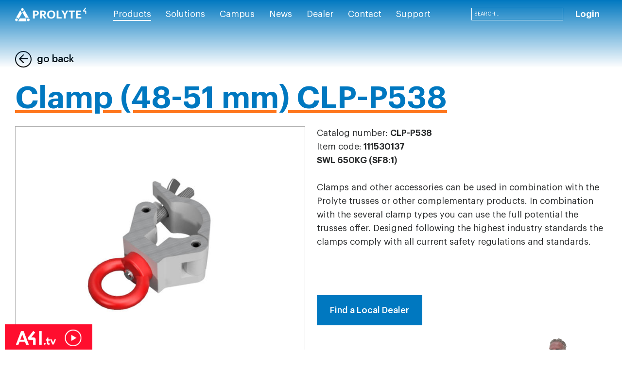

--- FILE ---
content_type: text/html; charset=utf-8
request_url: https://www.prolyte.com/products/aluminium-truss/accessories/clamps/clamp-clp-529
body_size: 136680
content:
<!DOCTYPE html>
<html  >
<head id="head"><title>
	Accessories
</title><meta charset="UTF-8" /> 
<meta name="viewport" content="width=device-width, initial-scale=1.0, minimum-scale=1.0, maximum-scale=1.0, user-scalable=no">
<!-- Google Tag Manager -->
<!-- Google Tag Manager -->
<script>(function(w,d,s,l,i){w[l]=w[l]||[];w[l].push({'gtm.start':
new Date().getTime(),event:'gtm.js'});var f=d.getElementsByTagName(s)[0],
j=d.createElement(s),dl=l!='dataLayer'?'&l='+l:'';j.async=true;j.src=
'https://www.googletagmanager.com/gtm.js?id='+i+dl;f.parentNode.insertBefore(j,f);
})(window,document,'script','dataLayer','GTM-PQZRP4CV');</script>
<!-- End Google Tag Manager -->
<script>(function(w,d,s,l,i){w[l]=w[l]||[];w[l].push({'gtm.start':
new Date().getTime(),event:'gtm.js'});var f=d.getElementsByTagName(s)[0],
j=d.createElement(s),dl=l!='dataLayer'?'&l='+l:'';j.async=true;j.src=
'https://www.googletagmanager.com/gtm.js?id='+i+dl;f.parentNode.insertBefore(j,f);
})(window,document,'script','dataLayer','GTM-5T2S4M');</script>
<!-- End Google Tag Manager -->
<meta name="google-site-verification" content="0ZZF6Xve-GF3AsGeOj_45L8_RfCh8SzItNPEEIvwrxk" /> 
<link href="/Prolyte/media/system/img/favicon_1.ico" type="image/x-icon" rel="shortcut icon"/>
<link href="/Prolyte/media/system/img/favicon_1.ico" type="image/x-icon" rel="icon"/>
<link href="/Prolyte/media/system/css/bootstrap.css" rel="stylesheet" type="text/css"/>
<link href="/Prolyte/media/system/css/bootstrap-datepicker.css" rel="stylesheet" type="text/css"/>
<link href="/Prolyte/media/system/css/slick.css" rel="stylesheet" type="text/css"/>
<link href="/Prolyte/media/system/css/jquery.fancybox.css" rel="stylesheet" type="text/css"/>
<link href="/Prolyte/media/system/css/style.css" rel="stylesheet" type="text/css"/>
<link href="/Prolyte/media/system/css/afi-banner.css" rel="stylesheet" type="text/css"/>
<link href="/Prolyte/media/system/css/map-dealer.css" rel="stylesheet" type="text/css"/>
<meta property="og:title" content="Clamp (48-51 mm) CLP-P538">
<meta property="og:description" content="Catalog number: CLP-P538 
Item code: 111530137SWL 650KG (SF8:1)
Clamps and other accessories can be used in combination with the Prolyte trusses or other complementary products. In combination with the several clamp types you can use the full potential the trusses offer. Designed following the highest industry standards the clamps comply with all current safety regulations and standards.">
<meta property="og:image" content="https://www.prolyte.com/Prolyte/media/static-media/aee230d4-6c59-4c48-97f5-e5a6ee44d65e@product-list.jpg">
<meta property="og:type" content="Product">
</head>
<body class="LTR Safari Chrome Safari144 Chrome144 ENUS ContentBody" >
     <!-- Google Tag Manager (noscript) -->
<noscript><iframe src="https://www.googletagmanager.com/ns.html?id=GTM-PQZRP4CV"
height="0" width="0" style="display:none;visibility:hidden"></iframe></noscript>
<!-- End Google Tag Manager (noscript) -->
    <form method="post" action="/products/aluminium-truss/accessories/clamps/clamp-clp-529" onsubmit="javascript:return WebForm_OnSubmit();" id="form" enctype="multipart/form-data">
<div class="aspNetHidden">
<input type="hidden" name="__EVENTTARGET" id="__EVENTTARGET" value="" />
<input type="hidden" name="__EVENTARGUMENT" id="__EVENTARGUMENT" value="" />
<input type="hidden" name="__CMSCsrfToken" id="__CMSCsrfToken" value="O+JfOzRb68qjJ+SEaP3UO7CE4yFwDRtZRxHsWXMdfumJ6m7/dg95WY3JX5i44MEvU/i6q9eg4GCnzXwAthTtA8jnq/0ACZwEsdgVDohfnaQ=" />
<input type="hidden" name="__LASTFOCUS" id="__LASTFOCUS" value="" />
<input type="hidden" name="__VIEWSTATE" id="__VIEWSTATE" value="I+xczRcdsMQYCboAvQ0if8HYuplSgrHaopz6c6gI+F1yR117mcKbm1hafFSZDMeFfXMBbGygZHZSiUx785o87AMoUw8iEtYSZXMoHSeT99tZ+UR/fQGaQgs/dgCfEXxYZsa31IHgGNlKa/78+Y9du51lWGFLtl/GLMW/[base64]/C+rxYfF0UGKkUQqI9JmYUG3tj1zy+D+UC8p7VEyOMaQ8GzNrhK3kxUlL9ijQxlEm8c+W2CA02kBPvJjEV5l5MwozCTcLj81K/AkDjRQnSbNovOvnups0ZheGNTX4GymF7mtz/o8HFC5pCLbzbIAwDMz/ftD2IKOoqlHObF7UiuCyoZAPzmRdig0mA9rA7lRENJH3ZwkrSpDCN+Q88HeZnw7fUgMOpLirlIu5V2BMn+gOaRNNGuSJD7VE0t1QIDa4qzm1Ny1zSkN6UQRrYdHleiYSS7JMpo87EIdgYXES7Q9cO6BeZ7Fpbt1t8GO9p/MbuOj+mFJsQDVTn8xITfyKOPe3lQ8gI9DmkQ+IryHiWUhOzR7snmO6ESaVKnXony7DYQouLvE7YtvaPtG9DXCIOyjboMN+i57g0b3zC6MXEKi+Niwz/XK3YrFjrYjunbNQtQWEB/[base64]/cQ1nsnrbzFnOC2O4wLbLQKEZvQ3Mt5ngDI63Qjq103qkTuomXVzepdVvXOFHALXBZufz0Zkayf3OyZNZgXdlE7P5Q5RLnD2MpBfBGhU9vHjrz5VclUhLMO66caSGpyxmFiG83BlRlrXUNhBYNkBmxSe0MWEkfFwBBXMW9Oix6EC0rZf4/X4dLuCfRnWdP3LUZpCHBH+3WjHMpYpbG10twQrWj3xyy/yezlhb9lUbOL2ThWu0O636BfGWcPGwqsyCPYrLo5MlYn2aLpUryFe9jORjqn8PP2M/jw6KHT/E6cXdhMtz2HE123y4zSl6n5+PF0gsVd1+5eitr2PwQM7CAfNqX3xmxVXrbv5OO5j02CkMDdCIPr71XE6aI+3aqSGqWJQ01lfMQ3WqF5fO9U3J/HYWd1aR6M7Cu+JYFfRG6BNnGPkCuD5UWsZtkSpJhqRfADTE5UKpMiZq/00+MQSdqqHc3lnfKXHWAVVfjAahzHqUcSe5se1RgT3Vu/d65gw7sU5PvYFhQuxuKKUBrs66tjqqs4Su9e2FTR5d7r3b9kJOPewJjG6Cp/031TtyDseP5W+8UOIWlawhhcs3LnsK7lniGnQMZQXRzyVTvxqUKs2GbUnLhA07A2k4B1uz9xCVP0B3o8W5QMvN/i13j91MVL6Mf13o/kCFhIjmUuDuIiYApSD90Qnhnc+dYcCbVfWQNoVToMkClqZJj2ZywI5JJAJBCm5Hnjg5onz34aPAfSjQdXIrrv0m/PLkqVhnPHpU3/MM3H6DatZYEK8VDdYOHlMKRgwcXigkLrd/ZUPL3vJ84fzmT+pFX5ExBi60mhTK8g+7bYxKfHo7sW52NfjdDS0rBuK+ur1DJwYkYLIcyAmxXAeTBWcV6g+O+rv13rLHpGMwJ1OBqDU/ugaWx8SyzYO7nmSOEuFfhspAxfFyf5+xmwj4OKGI5b8Ekx152lWoil9wjEb4d9yX+kc2OFRxaQwQqJIAQ76JW0Dtt3iHvLUlw3Q417IlbI2ponFOihWl3j21uqtqAXQqHtq4EDxtGiVi2jLCnYgV1f0+1AUvFieah8jbBZjQ8gV6WMIq6yeRaPKuRWe2swAp9/Pxlp0cqgzOGIUbrKkyR7CJq930zeOViI/DDAFiXvq3+nQ5ybNVfjefjn4zzrLMbNAqOwGinjlhd0XilfmywkxWI3JyCaWrV/f4MMxYi2065yET8lc3UijlHBK3Ep07vdFcpM94KjFOKeBRLm14IbCRkMVLCJAtVYIvF3ynMy2/uttpn1pRyhulWymDa+6/ydGdRrwc4/cTyyYeAbGk4o5/0Vq4HbGCMqXBbkGDwWKJ3vhvZXzIDTl6tu5HcsG9Wctk9XeCPoaaFGoEKullu39OfwFK9M/R0okYHcJWCJ4bHZine1fycYOkaI0aolDNhjuL4se8Z4etqpgEhCQyh1QmOkbMYjNMbJaFJ60NtEKKu/JtuYSJ4H6LZ7ITTCh9zZc3wZGfuw5bReGrURM+U1azzkRUNP7kSj8XXLi7CI2vMCWi/d0weMDJJZV1fv9wSa+fvOULKAGAQDtgehoomGDD2uBCFz5x90ZJkXJqjR7d6IrPB8/+oa/epJw4K79fpavWZtgdAPBcURJw2pyF6TALN0mY8mkGKtK5MOCpsl1eLqfslCyJfjRxD12RiYpd+txsZuQT+i8Z8gHnzlfRcMfUoAr2nhKK7cREBHCJbxvGp/x+xfah2AHvL8DoW5S8oGeBHTC7HTf+iy0wAnSMj84+OJtED4Bpc/dlTt/sWs8NMQmxze3JmY7IQZbMrbjKGn1mXOVA/JV/8JNzKpIYIWeqdwHt1LBV6mfE5+1tkfyIR7BD255gtE60EphHfTNK1sRl0ju8qxd8ZQ8Xq2UO7pis2VqzOELfdzqrvzDk9QTaNzdxUD/aaZ+FufmX6JX0lVSe4e9+GZrjZbFD0Mo46oYjFedW9AUSuCuRCekPHQQNKjxXyCpifqgdE+HygONjHKeBOsYo67FxoIGyK7luK/TAoBnWuY2dac9RYD+mDz8+/k+jC1/BEsERI6SmdXM1q7N+1AGY00yEfKf6RW2p8WV57PEIyJ8NHWhT3kJwGmOplqzvst69CBon+5s/f8ESf5B3iJVpTz+LJdq3BvQwYBz7nW9nFWVd4DXsg4Q44eAvBngQ+ofuD0FVtIrX4S4sfce8A3H78B0Yi4S37FXz/yuzu8Rk6t+BdgjjZCXo6mc9rQ/geIF8FyuOFDpSXxgNljiw0Rwm8W9B3DJgQRP8AB4N7qK05DtVLOluSazcZlld/ygMA9Wjvh/A0hr65tGn36Qjo6EOKbIEK54jknOvj+pp8ehsk4luu2RgVtYTKakOXZWM9tW0jRGrX4jY/SilT5efx/bXqiglSpf9NFH8yUSVG7ZTJpp1IL5lpMi1/IY8QngcdLZLgqX6aeqwxX6LU7lvl9gjCSAbBGuB927JDK8YhfLj3F2VbJidza+2PDKQmVGcXzOibYz2Z9YJW1YUOmOP4a49GORGxGZz6VnDdvlUPsqh5I3UAyPyVoV9MhgiGgdA/5Za5CQAvuwMBPXjGTyMIHqMAbHqko1KTeZgqq4u10ONKzLe6rTUm9H+s+u89ffdvF95ANcKHR4eGggC3MV3DFKByQGhbhwFj5acVSUlX2Y1D8ElubfcpDzyrmo0TgqsF/eeTW3kMhCxSzLnUijrqQdApziWFMZ2WyCTR+fd7iJ+y8NhKBwepWsySovQEHfhSVNtSe1KIZNgrV1QlI6/[base64]/[base64]/IsCF3hzuVZPCSQkS5kd2hUZxT/ZZjafahwkFO4eoNLsP6Y3j22hOAQaQ17x0GEnEU49uLt+4yFvqlRkBwoGTCtkHnEYccrddzFVlQzoVnIhkkyIsiiJL0bE0oXbg5MYyzjVJP9jyDSHuXehCXotYPAes+zq+1P8/[base64]/dsfdx6yWoJxosb7BSAYBdPlSwNzc3MeWp0x1E51cgNEE8Wmz38ppxEIMbUPsnM4dTFIAD9eu6BwnDeQQeELoPsxz5iFSQ/3oQujS2d5bMt0z79mjd2oMj4RTFVeibd7mJHIauQJeEIMraE9oPYyCVViBH3U1x0z4SLRfFzmIlo9sdcA9GpgDGVnAlCBQvmVEgCdq0GAr4rZpHvikBtlQf0/BOHKmAbxwugj6CKxhJa/fk8S/3TPVk8fcIeqwe2G/tjoju0dt2kTlv5ZVPHTrFwgVuMw3eqk81nj23+Kp7ddBJIg0N2+kxJluWqGlSDH83uGdIwTdCX8+mqMV6/8lpLtRFhmNNL7wTbPtogCT2T5HCqvqt2VvakVZSANnCR096ZTDRtwaiYq3zUgzwYrGOvEPtHcK2jOGDUcK4wpEGeS0UpDaaJ/7CMKcoL6L0DcjQr1EOuXpHBulITyRkwmD7N+QOI0QsH/cij3i9CpD6wuONyUTyf1emE1YJWffLl4Mu/Y9snArWoCGTmIZ758FjGh/aGzzQLdn0ioIUmi2RIHmuqrJ6VWeD9NlDoIjUY2likHRMJCWWOdGshIDrmQFInYPuclq3JVt6vP161Gt33FCcp+/H/jlm1gRAOt4yqsp+SxfyFX8n3HdMI4n3sVxhRbqH7UH3pxBKsv5dnjrvp1YnRAai8d5S5/3LSDqVNS1fRolFM7BOc6CUTte8/FEWJEksJSGzyhOlwWnhKCfWgiLNmcvsIVsqzyXibNqhnfstJLTdxdrKnNIDCjUcOinfFIC1nGNVdWK3l0GgSkC3AKXXpx8BLKMihoA3MLMBVGr+5UdGulAOUqCAg/y6p3b/ZNYM/s+3nNHRAvz+8FK6DQSpzMvBTviS/r6cRnPk4xYhOEtL9jnsA6AUKotfwqUBDGGF9KPDMbOESbUDP9Y01INECUd9gsnCiO3qyE3h6TI2dk6y0FST8OdvLGo0KLMQDx1rS8wL60q/ByKMfWUymD3X8/X6vYzqfu7bkCsaw7M4YQDlqSkdtN/F/UriKgLpFFJtKV4Zki6Xt4qBhdcEVsv/iDmNHVO2v6U74EkMCRexeBJBNsrx65hk3mhcwlBE1LlPSVKWzyCAcEj6GrgoxY7oPKnS0OM62JsRhBwb5Ifafc+48nGggA5+1pFNCqRA9zWxw7FGN+uh7rqeyXDBrwNHRO6YxQxaYcogWQ2Nr+t8Bv1Ebsc/EyAfCCbhjKBZDzjlcwSJAiQdx8NmxPjNXV29nAv0H62oJ15nm5+WCVX5wMWVNXsw272Q+f6XarTZeFNrydWq61QYta9nArLK6/Vrz16StMKJLdDix+UEnHLGcfJiwkz+21KNHYMKDLdbA4v65H7L/N5cyM97CkNG8HRI/cbR9XiHB85+gxRJgB9vx6LAValG8Zhf+I6P1DZf2fz+I/mywecedU9woQLDGyJ8x4hUgsKpJCsICw6Or43AT5C8/H7TZjZO6jW2Warq90bGyBFdmoDwzYNFL5qZdTpnL3AFF2Q2j0Md/qrfJj1WRsoE8wTrxYiBpCAJobKELkqx+3kE8O0iX+uVE/h3V9zFznOXC422/ykclg4bhMCSRb95UyRqul8Wu3yTgeqDn9OJsY4mzBGr/3SRG+HsvX3KT7WWkIefh5VpMWm4zjX5/mf2Jzlio6PschEsFt2CHnTXW/KdF9SYvv+UsT1DAqgwLVB3TRMLDJZUPBw0Ge3YCWJkOudH8wzoUQnf0NsEow/klWrjEjWZN5+DdsnHB1pcfRZa9W8WcSZgKViHEOpZrS/cdAnhVxFSI+jmwGh1LlDOULmyTZ8hpA1DO9mbrfTWwjMIYTyRNAXHGJkVGgK06siVXn5ISP2tuTtcKHc/xdYUUNNFsa03Vl8CC+DbVY7uJO600H2c2UyrLanlrlh7CBXJQ4+EGJgtoI6wnsgiHATKF/j3YrC2Y7dyi9oImE1L6zIwdyFvBIlYSpl3uG77Npmm49d35JqCGui9PEK+HD06+bUPKiEfTG41rSMmf6dd9Z237T1PbfY09z2bBZxZ3E4+yuti5iPbg/pbjBu0u/hTYWl7g3n7ZoER+7uWvvCBBAJTCqR2UezrB+wd9k1ExU88CV+KjgJbM+6soxi8Aguc6toXHTv1MySnxlj35W9MktTboVC/FE6aqAhbQrl1jzBD4g+FxTF45xJvQ1/pC+HwAZ9H8hMDve/eLGGkgmbxgEh7FiUlA2cp//aq54XNY8KqqqoSLYynX4ALLgALpxsmacQ9QCv8oFx7/BIKXBs5tRvLXEIjAk/wOxVfIr41xJmo/FF1u4J+I8F512UULNPopl8PZHxhukzwlZPZP2fOCa+JKT83n2YYmW9Ise/4tahM0J8jpFPxQQSLmMKGg/BzQUS2bKD3DwsuSvLPe8p2a4RhaAVybk4YR7QUqtHpFrqe+RD41U6633lhGfCD4r8/vhL/X1oPcSYZJ0hSwr32zwGXrzMcWe/IaTIaU+4RioHiZteuLAbMHVK6tJNPjqVc/Uk+war7GWT8jfsOL/LLyif+ofRFW0PwO7bDLv/Nucq+X8qktd7NmOoUM5vWAetkpXvaJLsbHlMh3YvyY1jPBXWC8uG5QIYGvuB/JcJCBIILgzcpSlh1VtNH6X74ZYqesqE5SDlbQG0XdDybBaqBmJqyehTKkHw179tQsnC8dcN9ljhYujW65sj4RPhmV/CZJgy4echekwivxmosig02oxrGlIupudEEIyUPsgDk93A+w3fe9mlBtyS/JBddNcpYq0lj01Uc4XYEpnwFDzqRRcaHG90IRTJuO5dzqkkKULoJXwG6yC0yokpsz2RHkE5+Kh70BCG6ERTq61DuAsMTq6ZxmSIYa3l8UV9hhljDaIPAS1QEsZ2VKs8auJGHLbSkg2TwGJgNx3JkGiWaz4HgL860isUOzYTkq/XOwbIvEXtXAD+IGlXbcm60Q0l43owpf/hRn3+6jij7TvM0Ri9YKesug1xD0NURS7GE/tIgbzBEF3p7JMbEwIX9qn+ectQgGqWcWu9TmT0mkYQBV770ydagfDfkwTvDaR9bfO8XiVGPvQEoJ7FGJ4UE9poPlTdj1HCdP69MrHxJim3OXhOgP4fd9quTUjadMlcKR7E8bi+sNyafFLr2Bd5+tG+kKwmYapwy5sHzPVcZnN/iWeIAVnZwzJd3XbcaiprqQW+gvrzQoOwjR7dGtLUntlD0Wt/8b0rnT92atYfI64nmfgVrnkyxAEK0GenGPYtcrZLEicm/xkL8swV0+55/S51HI2IQ8j26nxXP/dFz330h1ZCcEhWw19nCjVuKpMecLBtJVkpn6I7jFdpTF7mXYiJc51L3yUtqAvF9klQ+94740TC/lWxjzW/pY2ix01s+lYkYbypD3OiuKLpJPvSR40PhS8JAimA21u2msS6czB/dDx0SsSbBmn33QdCxIpAYRbEtTI1HAIbXt0+VOBFF0eCHaVB1berZEoi/rmpz1xGwvnHGbWJPwPoAVOgt9sWrvh6kvJmH+wO8NhXzIpxOFd0D/[base64]/FkMb/mf4srhq8FYsCLcTO8Vbei8oImJbg62SEj4g4W6eWC3Qy3vGkIrWVhxqMmhSLA73r46EeS+Sv0ogJh1I6jhHg6vRoS3obZVqRDDEB6yg7KQ0KmuDy7YIiN+P1vbGvdCy4YgtfMPGQkntMaWwzTklErFZhxJCuIOpsB2Jtg15to9wY1RY2M/0sCUB1HnnuhTXHgoMugZlT6uSM9madPqy8PEwSrSvo0pSV02oJ1NG70BHeQyNmWpLGAFBcz/HK0URP1qSFLigZJBV0jcCuroHTdXrvCBe5fYwfC5Pmvz6uPmUUxf0gwroirAoCLn3DP40Otm2aGzYGZVM313Nju2MzKc1gV/HjoGlf30dEv0VVtmIli5giwKjbelklOK1wYcrD7cWyey2ZpsTzu3aHRmaafDMtykLSDYqP3gQp4y3KJ0ijmaRblSmSQws+b3tB0/Zfw+Th2lQ8NN5be/tOfTh4l7YMo8LyEIMWaqcfX3FkEoWGjU64No7tu6I8pDk+Xdouxxl+t53eTIprcva0Q5Uh+kFKvb1kKb4Celw9Zkeixsb1LpeEal5KCpRqhRvt/EV1OQY/uqWrHzNWqU/qTq64n0T746nj+6N4tV9nS3BdF9SjW2BSWcYCpnykk+CMJXDvHL+R/6z0bsqloJX9qms5aA2pe8dilj7zSs6UZpSWymclf6chHjEMtLexJIP/cm6WBnY5yJtXYaCem4MmQFyWx1/F4easOvvr8o+dqTqgdzTmZyiR+J9qZBBMz2QNAzPyGfsVVZ1+SwN286SFaUl/a4betjmoJ4lADUAdFvc8YHe9LpA9w0b183GOE2ClgNDfUzggiA5HzwcvsAhMeU9GXCo0J0AIDwqM+Qg0I/UFbwFyTQgaCp7H3tLF+nMtG8hHCRYTPV6l2QSCWxJnfGkEZQ+W+snlhgLllpbPBwRmOji29qDSy34ql11JpRmDD6N2fjowmM9jIMaIXOEJID4p9u0VXlIJVbAlG/QcKdfuULoOu78QZuPV1GqP+y2xU3YVQQAGr5oXZx4vBElxb9iaguuBRpNGpU+RoiOtYHSMg9E0WBQn8xTfaEgnAgd+HBVm29DCPdTNa0zjDxCE/7BAA1L5Qk8aO5oYY0N4QoKp4BYbj8fS9XEKBh+xi2yuUNN9WkC7gSnRG52bZXFQ9zc9mgN9KOFJFpzeFdwpTNuJBU91VaDtTBmHoNjc6yrVgg3zzAKuIDOSx5xF2fhgwXRSHI8GSUiFJQsqV2upGEV7CDxMoVulqJu/cIKewAOWt/eW0ApzzLUYNPJw+wshEVUQFn+JdCk+8huwffQZrM4mTZXhGE3Ue6xS6KuySqh6GqBublS2iThOp/+dsBt9Uhrhn/s5lk2OMKZt+iUxSjD8hP/[base64]/hwmAIFndduNzzSztLHvVUJwrqJpjLUahdvRr3F7WhkQ0rPFXyMolRjwjuICEQT5OYvYTiAwk4nfm+GZL0h7TB2rG8qVQxNjqN/j4mmzV7rhj9qYV9++Qw7VGkUTLFaGWiVO215MoK243TuMDCRJr1j8btYtmziv4Z/7MM9MuAhUfc6mZjnKBMMtZw/RX90nbImNydLY/zKAjCQofAPbQS1n4JoEQEL6jzWqimvomfDGDFEjkfsyz9kcbype4bneHdpshsuGX2O+a3KvjOpLqIdTr93YG/ccFHtHLTj0U+2AvQHJN/VePREWHRzPp4R+/sb+0KtUqeh/6RIjGm2l1w0TKXDAtfcxyNe7NbdIRl+dkucAHFAZAuH5Vj/CKnmjFQp4T778vs+XmQSOtr37+OItfNMMFsApwzOWI4EvLOsQGE18b7jL8UtW2fx8P8n9yXbX+j+QxUL9nExF/+7KRyYj8tn476sLC+c1SQDw+nb/JL5MJiSmVxG79AzsHkl2qUJEHTSzS5l8Me4cQ/mLhj9TgP2e7q8oqXuf1jb5fnWgdqTGpSMgowPCLaBb75ixM9gnh9vgN+7qAin6IrxEQb/J+j0IsvbC8Wf2XLxys4Rz9HsgTd9L4DanGJ+Ps3qrI04fMxML/i+HrV4jEu2KTpMEtgG5QimmiWYAhIu1OxbpLRVsqvsllVhUxJ+RvNUX03f3IKCohZs7lBQhMyV8Q/TjAq+S1n8+4XfUWj3+vtSCf9Sw3kfI+xdI1qavcXk5X3jDUHB0Vymid6mHydZtTqj11PtwNdAt2+8r0+ff0aO5X/bimB5Vwu48V9jJJdlN9y4zJzMT/XsQFn7lyN3/yESkwhjgaKzgOWYIy9sxqhCGa1iZKHAHtOrB0COtyDktRH5g/XHzIrATGT4u3vbwPX1MPeHnxSUyitisj6cXV2N4Xad2HedMqL51VgUoo6sMRumerSWOFDVWO2IREGXsWtaPmLU/8xQbv9gA0z6vOL32ieDkKGUzCMeSR+odOXdaplW0wHQhSAr2f4psnCim7HnRx6/kmoqdMLzQd5z2qsFzQbEwqx2gF4ts3aYPOjqNwQTf2n1YTyehktVWcs80GqK32NTTidpzBa5F4IdYVbvHQ9vNBJgjZo/Z8XkQhQVUH4rjc95BTUP2+AogNMQeFZFhWIL7qKuutvDp8ioEYwBDU8rCCZ+mROsNjtrgbRoti9eG4t/zdoE78NgDzI3lB/nUyNQvMrde+Q+llkiR3Q7ZT8IZeOscNkO7GGPsaC3ufuerAaYRCsQLo1+ZMZsghR6VpnnbuvuWtfrgM0Mqr+NWzgLknwHTJe4IreMW6xGaDL7KtTOUsNvmYIqPec23ZL7yV8/i8klRMgeNaZXWonklI8Qj/o6lKVIKawDUI9tawPcOHWwDZ+vG/zTQv1ZOIaR5JJ3ebWmSP8ufTh2dgd/J65NbUpBpxuoTo89zl0k/e8YGzczzYBu1EHhDrl2ZXX82bg/SGFcFRxZ8YfJWKT7Xu0Du72qgrjNPzPeOz/UcDI1P+RJ50N/Q6AyJvkviBZKQkjN1esKAPNGTR6xjFeLwu+tf0/KI7nuePQCi5rCX5+QY42A/wJMCwPAjSk2X0MePq7oPV9hq/pxX+OgG8mfaBkVdncvDetJ9YWN181QEdjTljaeFOi+FJXn/qJeR76qALwX5bJfvTywlENd9kDYrLXTUYRqFh23Y8Jn/klqDJGJoJ8XJvkSMq69wXENI2bsQkAfPv4U1ItRYLtOZD0USOwJPKg21OVD2MD8Z9tStyL8XdQUvVscqjJio6ByqiRZyRPoAmISyoDJAY35okNHIgjSiQ3tYGDzNqn3C0oT7OxZ4yPMhGkc3EnDH3PVt8w3Wuy/mHmBkWmVkkqwIm4md15BY+34HTtAJ6mF5ZdCAfPCqfMMe338wyKj5lpDzoV9z/86rbba/tpd7Xl241Aw1LEkU0hLD0ZhutWjHw+Y42/zXZ20VYy86lPW72skRIeeTAnyUlYdm5oZ5qRrOVdvOb9X2aOK3B95lxQ8SIYaM1ZBltQBW/[base64]/htkM8vjscQURbyj7GUyBkvD7R9ZKEz7510LEQBV1suR8c2kLMMoXjDUj29Wx4brFPt/17LvkxMorgAEyWe8jW8fpoede6BP5kHy0pws7Cs3u4Ahjrwx/pAO08mgBwOe0n7hj+7/DGD5xklqWpj/NgBKQkdBSLekivtN6bRvKtJFCjnBR1C/EDSCn6WxmX4bGEzl0gR/ioiRhJphZpZJ9lEb3zXeHoC8A+RhFZ7LxLsLrC40qSKN8P04LFz2LmppP4yzC1yLMV6zG5CPpZjc1Uk+n97FGD0WO9pNyxHMTOeDzfqtu4lNentBZhiA6JookAJdjPdtgC/+Kge/pRTQVm65LHToErZB3zhvW3fr/o30x++Pj97CUoEC9LHklzFYlwhDFVakMaC0mKn8XorDz9YWoU1sZ9bG2FjzAcLToCzkT4Z2IcJPcjuw1ds+lIk9LcLCy1hu3zMA7cbW3t8cN1B5+sqsFgzVjwuBZmZh3sUxrLgrQ7p/FoOnZfGRkYcHwZ6I1rls4Sj9DqsJfX2t7Wp64/Jm2WGdJXilvh8uKfW6JE9rLRig8YZy1Q6ZU5XxqyZaGkkVfhe9huJtN5/BnSa94xntp4syp14/WtZA+d8tiflhH9s2Qih+++I7Eg/WDpVWklX2hasaZgCdWdvonx6qxcyN4C8ys+NlHj3SFBMz1UEvDdMgF9EERl+4d8/gzNJrJa2g/DxnhjxTJwSPtKY5W+ZjQOCdlQ9uup7zyXA4mal94FCm3VodRtgpqjYcwIJXJlcJLaaKCrKBZGPJqiwWAOuxgRDrV6a3pa9vXJCQzBk+xvP0/mbj/ca/ys9Byd7zpTsIexjAzbgMrp85J5amr3w0us7e027H9R0Fuclu5MY0VxjnNDzoXy4366EAPvOqjkzBpAqg/u+tleLg3O6Yev1GgOlSnJ1BwFBBMYQmzD7fE9xLinMw2/YxVfbWTTLKvf0zoPFDCT1boiIq43Uqec//dPAEuIFnbAxzMRv6AVb1lpfvo629GHB9qF2bWRLLiQOFwCmRYt0hmdxEv/[base64]/I3x6Hchi6Gmp49c9/JpWbYBpYKBbKdj2JRZy4vVYt/12v36fppVDL+JsP+5iFAotIEM4ulc9wh7TUthny2CEnJYNT+VcWXoGDwg5U3WLRRb9vtJVOmnrsj9/cv7v6uwY+ELZ8ofz6hH1ZxaM2ZyNyoWuKLTpSsI6IYhd8B5HetN8gdXulF6H6cDnBuOZ22/ayQhSVczItwkILKCQD7ARtxGpFcJCB2paie3hp2+zPuZN7MSbwdc7RKXvsHOlIWEo7pKuVnRmDAnGyLjf7QNsLPX2MGSf4EaeQAawguz3PSWj7bxUcLUJ8MFsJXmt3Bc4UZdBUO6ZMVFtixTa0L05ye1TPJ9ewxZbxWeALXfiYcLFcceD/9ZEIKXQTK8iiTa0DN46oSX/9zq8DtZa+V3hrpyUyVTX7L1emStYKIQ0y81l347FSr/ywObv4gRNsQbxz9RCg6/VDfCzjAuw+hw9HwVU50haLHEe71pvg4f0XNmyvDFkHNNc6+0yfKTSDEUmiKA17sW9KNLzUTTJQFQqmYG/9KJoHcHpu21VySBdTEVEwdsPjqDmxaxMW1O+uEQSr0YqsCf6QDXMcoXvIofcAxId0mUd8/je2PBjyyI8GZJeWR8tyKSR1ucqg2TG6N7XkxeIArIRMXUfk9DDHiytIgTi/mZLDBPjvBcs3UjF2PV20KyJ0pdb4FS2otWZEaP+WJv8bAdId+1vyaxvSEGMw3PRga/ygYlcnKnaFxhej36LseUnQiSFerg2Nu94ZHq4s6SeaDvBkNDbyXthUiLIW/MZnf2RMWgUOiwo9qTr8LiUNOX7CpER7jxXpopQMQsKfikEsrcHoeewqyWUwRwDjhfB1wynWYhbSbuH34NEyiCySA6JIrrpApBSj+dyTNSf/DS9OynDP3H9qVz+yUhX58lkT4sxeowz2LySkqFMh/BYxOQbtPNdHicbKhmjCVywelJs5mhSlx3IQbWgSjfCkBUUshdk0dDs7fjnYVha0w/wFlBApnRRLeNWfahYuxeDH0KeBDJzFmhmz4FpJm4uhyGS9dBve24lt3pj5vZ1qUFQX6MW/8bIn8SKPlGgrGqO3OdwtY45edhbYHsBRbleJuc8pIC61lOo0uej0KXI7t2BE1EjcntvBrhUgwY/vg61jNlImMe6AvUmDqiuh4x6j2vLClZFVN1yWIlpUPeX03C9OISkdpYWDdducGzYHdlPcZNuk5PDoXgv99rW+BRcqsDCW9HYDe+hl6SI5yia2C77Pdx574I5wMkAbg36JF3IC0mBwjpJP2Qhd4w1sAvyjS7y+/VgzeKR9l6KbTVEwXxufjm/Ng+qEVqBVjF3MgBlFndxO3QlzeL41VweS9C/QyXBYDdscqU0NTcxdy3HKL4nqr5sADmBBXDmroC2o5yNS39+KQWL5IGf8f+cnwYF+/[base64]/hTGSPqy5b087Y04TFvXbVpqcNS5lE+iEkDpNhKNpclwrXJxcm6+BIJ/ZSccm/qjdKbDWp+7ERKWub+AB91aFxuXlLaPhDBZIlYJnnYae+u+W+von3NwbogOFuYkzuPHY5YGVb1el0do7//[base64]/6svkAorf2ZBeFDNsn8zGu3DBqTOWKAygl0wXwvVPWY3T1+kKgYIY/GzC+SfP9k+J8CPc/Dxmwp/kVuB3B2XEJuj+omGmuvTCLAY4XNAHA9KqpaEtckHNWVaTgls+3ip4ZHZyPlaYXMEUPpNH+EoXcPdCD4n433fV5haCMsCX/4tZxIia6c6vrMFqqL3IXa/jfGjuJf1rFHNTHssjCaPjEu7ej1A4QgwgvVQMFQzJ/W4cLCgUNm1MIg5gYOHiDd6yh2157JtZULTm66GJLz0cNqx51Hn6IpjaEXJ1WeRADtvCPp7oF+JOqLyJlMy2sOJRWI49dUAvicNolsJnHZ8RziNLtnOXxVBiwKhTggAthMwkpEBFgxP8SDpvmjI9ik7LdF2Kd5OEynJNQ7V2/jodl4SDVmzbk6IaoCEaiBdN+64TQAoR91Qeq2DQXj/[base64]/xGm5gs+LlXlKzeuN2M6GVc1SNtOFRH5PUJl8UEZhuZ3y/f/[base64]/+/HPdO6J/C1xOw2uzCb6PnqPt2GVTKnCmvF1J2KnTJqJ9FGSu/NQV/5Eu9g0DRmYTM5rYRhIJ0ZWgVjyexBgItGk15esCaVKWbwkYIp873thc58wd4HDllkmUD+zUuU4/Y3d4pdEgFb8wYIiXNDHRoVZXhO4nzwO/Q6csX0kz1upStG+aKUvbvqnvEx6Sik2SUsfEDFsDh1SAf/J1bWfS3k8k4lnDN8jep5m6XB2gWiQ5Q99SD7qCqevUcA9fsmKY9jznSgNfGBRWkeodpZPBRREvEMYmfcjBIiPG02UmwdJ5FsAoNAH/AGVuWAG3Xa2xPZ7JtPs/soSmSj2/H23qAm11lD9xHUIY1QuSkiAO1XSKIM7c9oTbcOW6X3h+dsy0EsTskEc/pYKuCTvrUDje23mheqCSaJ4jHPhcRpABpRzF5rdnq4LFe64HFv+jjui2w19TD1jyC1wopmeb3njf1myUbjbjg+JuP15rhJ8a8o/rqHNiUGE/w6sdJtaxUPxqvjbHbbWQ4toen9lNhG6/gwnCXEVAKkL9pEM9v0j/l3W5dgg5P7q584yNSd7qVXiAv3rYA7AYHKj3Efx1N2+/OuGcM2BfwN+6nap80dxxPW0OXe1QPcJQz+QNvYopdShSG981Dj04td2T3U98lYFafhxG1x9Fxtf2mk0V/jpxYLb+zveHWCHTsLar+Ivw5RJe8wErDg/NIlPwWI9TwmO8HbLcvacc2GHyAzACdzNcj/Txd4msyvh6Ay0XrF+TjocDq52QO8lnVHYAJiZVJF5werLoY6KmKzTWpU1KBxWyYJKjFx19IGsUSdTCDX+tnUSCxB2fl2wbb53dH3uaztXyZhuDEsrxLNqX3tgJJes/3T/[base64]/2g4+rLy9Aa6DkiUC9pL7FhQ2s6GjYljZCcr7oelmQf7XDwKzs/m55slDXFzXZ7ZSHYWre0wCadc1B5IyDC79FRDV7MZXJQ7ib95nBb6EqXBKzgzPEHtjmXojBhp6MlN/G7B46mRbOc3bWGOYWetqUc6PMvMBofhqxFwyQrFWGgXzsZuuMgi78K5bqFwqp3sPuO4zsQKqtpLYudfZaTEaaEqg3gLnf+rt+2S+dznf0P0rH+PW7/qcCY3iRB9Hd5zMuIUogIcFnXktUAKvHmz0+9eeIimNmxIgk3AaPwp+ayK6WV3QEPmmJa7Hz94f0M/+TAXJB7egR8HQZzov2jJDbBYtsB34lQ4jJJeG7r4DFLFSRrhZiu8nbn5jqv3V6FkQeqSNZwkzHLiGf7zdEDm/nwhfmg/UaiESy19mDWl1OREmwejO486eVXBJLxsXpy/d+s6St4R2dimFMlcnNYefHnLIR6nQW5XT/jxE+L+MK3RXR5OU0f5gK3K+7O1yKB+BRE4lR0R8QsTBqMCDACTkVZ3QJc1OxOEVpYbVZTinWrVqnvpPLO2RuZnxulh1KC8jsVDiS4RRr6UvkP4YOpkmiq8MQuhjM6jFHrmaVtstujIA1M27Su5j1mMXjjXz8RHE/NMd5ECtB4+6ThsMXF0J8RNPL78KdqMhgocSgXZO+kRPrcMUnk8GVzyo2GCyz/6e4TLQHH+0h1i29tqX45Q1HjRQ/crMWXtgs2ETYWGzAdj9ujpPKblDPlq89siF+WdgGsD0QmvJ0h0MK0DxaYkll1HCUw1eMi79q6Bo74sw5357pow+7kmNDSC++2i5eufUvaGEiuTS+JQnk8mI6vGnd0Q2JD1SYHVjYIjsiGcH/QfXKztknESlDlWrTYLlwl8RIekksTAH5FVixQ0xqZ9pO2or3zchdCEbGmEgcoiUTsHRKwUQpVjWPm6LMecmSL08xjtTJMx0bjPS6cXr6s8sBqdEZ9BvS1W21b7Lv0CAIiOnRndtKxLL3RD/N4pKY1ACWa4YUcgIPVvhouvJb0qzygrfZVg+EkRn7KrLKsaY/npoWQvzZ9VP8f3ODLw9NuAV3gWdeLqoMxLlnH41a9NtJMr0Jrf3gdLTlBUAgGiq7q6cJMRmZQAFWJLh9WDQVoP1ceG5AtFEVQzjkhkBJz75imp2mPB/9RlyEY89VxAjo0Rr5tanQcdf/wIQ+vr9jUJaot7pwLy/Q9VjRHOF2KXyxSDEIjkdQTe/xlZqhm4NyjLkj6+CTYVBLnH4W0OL7RDxkaTEpdHgYc9y1LkPimU/E8MzIq5hkEirPVCe6AgpBXuT2vk8NlKWiLGxdDK+s0y2UCRyxHZmcClhe5N+7GKQicyCJQ6LPotqnttXNPZkJV6SaW2TuC3M5JxPkRR+yH/iIPWxqz986DUcKD6QgXuajF3dR4FfjrYtioP+YtwsNasdDszzes/7Gbaiofm31AgxO2eemKTyk8muxSn8XnxSGv0+gDT1yCpzsFHSa8+g7GMHIZvi332HtrGp/csau79Xw678GHG8ISG5aO13XRRZyiKJwfDdJ+lcFjNhQdHvn2u4nGVdYrX3KQqictoUj1CFATsKitN3UT0eiD/phOiiXzL7cti+ytlu99NJb7RlxD4EawvkOR5SVctYhHVwvIDKK2EZc0Nx8+l/zUCzDhZTqg24ZI9Sv3F2IGBkZdPVy0/eXmkUGWIGf2DC89X4QYXf5VJQreHWPAKGqsAsOq+70ai3bsyUnECd/IYnIsBDoJNua8liSy8cbhUvG0XoXquJcZjGdPsa3jJBbxsItvNUZ3ZpnMGX7VjZku96wtrexr6nykgpBktNzT/vxjvU1Pg7aUH8sosqh47B2KV7iWZtTanPk452VV7+mbLOBTfixcAWOsuOe7epcw90SQDq1qzxyuy+NqIee0gSxObL+cKUgNQrNmr+fOECfhDKMSwMiMRd7o+afpXX9qM/Z3jSeTMS/eeB7Z/EwGsP2SbFYeOG3STv1JRsSZej3RiUt3lFSjqhHDrmmpay/[base64]/IWT/oeOkixGpVzaW9/t5sCncBbRXsqecAnWX6JLIycTewJVtVsYjUT3Ve7Cs9wpmYGlNp+AGQLhiYq4/0nExU1B81vYqBzMc97Z9zFEShjbUzOj1ipwz9IINRqKLLx1PGAoYQM6rLNLd3CiNSQZlWdyoLUvW3/pbSpcExlrvH0/+6+ks5dachMBQ2fOASQG3F5yVulbR510Ssy5+ScwnlatMtsUmwsNZuW2pu4Inr4xR4wjyerfWVngpg+PzxXEuPdn5X3qVVRlqk4Zgc23y2R14vRMf6dPAxkGUolxill9spQ0MxWjBsNHcVxGjwX5+wcXwoGx/X84BkCwwgGZLBO+CzaRqiwm6h7jAdkAvlJ0LHEJNAFQt4uMPQSnWVycroMjQcyJCpB8ohVJILZ2x8PJL9XorgflzJBKWRsxLcRMEiaVk9+ri8QBfr5kjY8jvtls0l/1EL6eWSP7ANbGYSkeyxcgjtOGZPQEQn8Zt761tG9dKJJgx2jhDUD3otVoz9OXAoekacFA2inyrCvznYkZK54lDSYsqwL/xMD7IRAg95ZbdV4IWul8eXzEr+qw22slrYZ49m7nmbcTQMKLkwPeXrZ+7wdnSH6iR1Yf21DN0He16PB7bEv9dakw5G6Tw4+lJxmSiS6hdElubvLQzPaaEsmB1Aw9CFsbP11CQZAawyto/yR+jXXUMlJ+nuNNevgUVMgU0HUmKiwGR07/g2hCPZ7mEf3wPwLb7zDZlTIg7+mKnFLot3CtGfEYQUnZSuhujlGUENvfaOkaTMW2vFD2R0IubfrHInkp7aargZU/ripgE8+xHc/WTQ8y8QNfjbbNEI3hztPemcpoWp1YiArlHpYSPkgGbzur/HhPWJyQiG5JfEsuPog2nxjsC4HuQjFpkKvGyzGPQ/Ushb3v1jB8DgiuBOdI+tl0M6+ZfggI6jZQ+9ziMK2K9URSTPvhGXPIxpIOlL7tvTzGl8PzexxTe4jPJVDu8CPUTgH1gTy1PSPRdrBK1Ynnltm5GOWVzFzj16G3zpF6M8Hn4+3bAXnbjH85ZRkKXNpkPvC2j3W9kwLo/tI+6hqrN/NO+6O0jwlVvhoA3Tvs/QxCUYVReXPNyWDpKsp8Z2Z2EH2ZJLPS62IBqNi03a7u21JsmmrNpYnDVQBNKARIPdYR+KpszfHomMUBTi+JKl/xJvRPHAHwbnhu8epS7r4yQaoQz4x/[base64]/V+XIy1DrTUfnB1qpCy1Zd9d8kspEXYmKRHJu84ZDo0ouuvhtxghAIi6XbGMzeJT/U21KM/fFkWGf5X1HS1zwtldk9ExSN1h1mvvEfqMFJzmGD6dzmMJMegDPgicKA0JbiyetxxzxEfiedAUWo0+iANbWRNdv/dgJVdJnpx8ZHM2agq+fQoRMgZIxd6TWL4M8t2r9CP4xxVtFKjJhLnHb0mtGtwyqNHP29A3C7guI7mHru4jSWtEiKjrRUXlx/2903Tp0l1vfdmEPDhfK7q6fgXv7bUKZJxjJu2tYODqxj/Zo3d74gVJkMA4XZ68CGPEb55GcMhhQgV2dYLc9I/xj3pofGZwMMBPSI4JwMSesZqCA9/7dGyyhvKKfPkxqvOIEmP+q3w3PsSUUHSa3TlzIqmY6cMRUBeN836mbmZx5owhTaQFIgpsUma5ieQQiPNMcGxDVN1J+rMSNoBtc04LRXQgDep3R9stlWRRmX7AQgZOJqJW3XKNSSsvA2llOsw10CyBIHOR3eXnMJTn8+jcInjnNtCKbwMy/oAODlpb8NwjnmAtb2WL1F16577W4t/8qekYHkfJ3rayWDPFFKT8Di2f0m2HKzmCh8fNNJkqnJMNPODEZV1LejBjmhe8KRZXrTJqogNUvkpt3LLYLtE4Z9YFxo5mWENVScAVBNH2eiZG8cFLpkfPmTMsz8TzmYuWFGjDljtOcPk6xO4KCalApX2migZm7Mi6k/2/ezcktNBUizX+CwLXg80IjI2vJXDIYCm7yYOMapTneuy0RNHPp2KFIgQAJgrUHZg2MeoTUoYs8fnZRdhvTDF62bNaAEAYQmEcZyRV5yt2mIjRyz/B42c7Stb45LIUDS4+qXSTyEdLKnBAL5iB8bJLDNgY/dq8Ll8NJS2660GWsJJAuGEACj6NIhYKmaa4g7hm7wdAhx1MgsP8Sq4ESdneAVVWPye4Vf7yskWDDNjRwocu3azDO2fnEJoX/rNK3zTsakZNiJevuu65DWt1E6fgqSkmz060itzLZ2mUOpZC1ofbvai6yvc008JzTBZ/5ii2skYUhlGyZfGufBiFf3CKxJ2ijlGhmOMhmEoXDIVbvfnr3ofcBb3Hc1XuDB/oRWYgtzaS2cyi/[base64]/hN27sM/RIjZzJz9t2eei4TdhXkWrnYkEfL/g2XETDnAYbpiT684ScrbSQrvvtB8VwNGTRLh0PktOmXDAn50kczAlyYm/KQTj9PDERvD7s7Z1E31sS89zwyD4WmR5YrrHbfVM+Wfk+ETbJyxScxP7nsTZEdScosFvVvpe1qLvwgKT7y9cYeEH6Sm2GEglRxHLuKtHZMZo75qu9jucaGh/NQgBaCy6sVeutPGQtM6Ic/JqLKjho6ZwLlYf5RRTk4eIKISncDbfy9jKDs7/UMWx6GC7+Esnk2m97rp1mZ5G3pNX7WD0eoBPukBzlsOh7wTMgsRbaxttFY7Ouw96dqTTF37h1LoNrNoNIsR3/Qfher0MW8JFjdsYtZlNspPmEr/[base64]/4BT3mCel4fUZJFOq7x4ybQnhNhSWNdfnqMMYg/Fqqr0wGkzCKg4h2YrVRa+bF6F40+eaqPUy8YIDMOgEzAH6HIXcjM7SOKesvPmkg68EZ6KIDgUgayuwh8aWnI8ZXalyRh1wrOZKo/JQ/r048Er+VTZlexy+wFhLwOxgyP83hEf9dF2efADiiOeajEguzk0hpiQ9L1K3ETqgXFHwA1ZLqm+uPX5Nd4iWlZIMmqEXo0NrzSEPBGlWzUVP6veOGnbUALSxLADeY9VXGBdGO6FItsQy/Uv1rJqrijDeDb2Gv214j2lg0PhPNaL6XaT0VSpMjGMs8sNBl5e2Azje+kw2eAGdHeZrvkPw983+dWraDDfkIqvsiymj6ITmvotnJtL9uFYnTGKRAz/nklIgnqkJcUyeYTPgnH+AV6vVtxJTiB7y8+IFAMVX5JyzD5fQaZOMRHycGUKbdKULZRX80cTN4FUNhLyxAFzoIgZCbvoDKNMJFYwgLmhrXZMVoxLYiSCdpFaB2PWn6fun7y2wAc+jJE1Gp/7CU/znOCZWZVFrdRzu7gcirdhC3sUi/AzTlnKo86L38TxoyhW9Zvr/Nse5UiUmpVUa2jZG07Em1uAV+v+CNuiJM2wgk8bIB+5UIsuALBVvtDVgVirzstBmOqwHTOm5eN/QbEeoS1ufk7Pu91uw68/FT2c2tFJ8ZH8NHYAVHap7oLtgW9WKX1HuWeX7xIVg/zvOEvQnZAtPHlloOcqvH+p0pa4PD2eiiXoljUdDv9FNSI9bo5CXui1tti5mKjh5yTjwhn1bsqWJyy24dwXMwbTXnexYR6OaYpHM9p3IDWyD6zQxg2Iku641J/E4u/CIBH+rWA5aV3dCbWPAvvpX6wFJFEpEt4jvIusNa31JNqEN0hlyT763Sdac8bkhcP6aj5OxHHdRr2aKdu1poeTdk+N0Q3VelrV13ZGUg0BuXaaU08fOnG3qN0KE0dYgMhN6Qzq9yfh6m37O0Tc8kHUsWyRiixGd2cNP9rr1JNYW/fyn5xEa4xmKMsy8HqRp5bg48CjR5SN3sRpYBcc3ZpfshQJsije7dbXySVxw+P9b2/5/b8QkmNpfomoxvN2s8Al1fXqrNVaoYm2wnTJt2EOtfcF66bB+Ba5dePl4GoiC2KaUm8ULJDhNBPj9MaRdlgmRzesd1KeC/[base64]/3CkbkAtw4nftWTJ9IznbJoLFH/ihp4dYvw0TgXA2k2/AhbWiTLTPgehCVa3R+Z4KY3iEdCf37tZxcFCIMSLmsbKDiEE0otlzKvg1gY2maiLWP7dfmJ36Y7ZbmMjsrdGV9pZjA+Ym8qqx2nJlywXUBYNEfbEoqI75XZrEANK/Tk6Y7jCf2Ssz0S8dMQ9rS3wdz4yH8O/gRKkkXAx4N8d81NmDaefdoG2dC9ETYsfszcEh1NT681WXQ7a2qjHgnpqDOJzl5dr26uqCULQIfBjaML4SNcyLCVPwcGGZgGp+bL04N5eC41bejaVjo8MWYVna0wLt55eF95nHUS+6dXENTXYl/chTruaGcsmT/nubcRu7N0SVW31ouCshLjV+QrIEMDPch3pI8oQTF6/WxM+6+2Ie5jPdepAxM7zPzkiZpLPq2TclVoLV+WfrgoStuu16/rrhTz+FtlXYjcY/[base64]/FjZenO2gVy9dwJBa4xNaoEA3CB+CA6EEd3aCTQ2g3+lOHsgBtFlBhlw4WbNIptjmXojX5uS/jG/ax/1QsEzUy71Sz8VYukU/BUxcxqIroNk8OQaA35/4RcX2Wgb3P6fiijsRQI+VPcp6NOijL5MsFK4BI8OcpoQun0BRU3pkZsWLvJEUQwho8DgWI2dMIhyO2rUjWQGP/CDIFfW4ttKmLvD8heWBTqpmNh8zo7GkyxSRl8XusNxB0/TJ8S9X75kUDzcqVHTc8APWITyrcgVsrBK7nMmGm5ZGMqf/jTKOV+VgOtAAbyuyOBe94zraV7koailLpMNu98B44+sQ9t6gAnlXynCniQZ1iQZy011+9tVAGF9A7e6IqC2G+8h/B3Lg5CCT2s/ScW6ek0PCyVaVmC0x6JgNViswegl/6Uaeu0cg48JGp2h50NnbJI7ZOGV05BXA42hWm1StuGgXGASZzrSjkO0W0y3UFrzGOcjiaoWJxQYBIc4b51wA0MPkNnj8m3+21BRYjS6v2xoN+M5sQogv1gE8cZ8ZSEljTA4WQ8Z54qWSO/AyM01molbSYCPpJAUJktX/QAOS2NWlrmmC8fYGYYBrhKUXT+nxXPXSPuOxqwCvQr5nZR4DJ0gzLCIfJqJoOOR1gnBzGYNRf9us+0XaFOF5yLV9WW5lbQ1eh2/9xElMjsSraAZY5Dqj8gs40CChum0KD4tNsmWof+E55V/WxC66FExcSg+tEocSwxrpuhlI4THgwmovv2QW8nOtq3VgS28FIc/k5zh1hmKCtvEqh3qb9vhzcgZDo0fk0rYP6oWqNjswuKD7QsgEB3/P/pC8Oi6qV1EeCVbuP8eSgPYXkcE0kuYfioNFa3vx0ESywMr2Ar3ii+C7wDm+hsOJAFfz6zwMf7yvbgxxAx74a2Ggj5FSrPwGakDU95gj7ChOaB7JyJaS/qJ9782sL8QsOhMDJwWJzVuOn1z+ICyoiVM7/LCltmG0K0l90sum8dcfc+BH4j56OKeQ+XzDFLt3HnzLnn/GbszxYq2xQyVjlZso9KIgbCNBZ6YHBt/ilXpT/+dGkjvs88rNEpFH4iccOBYi2ykwtOoNaJNsVvX+RdCwz3eZiXGX624z6xS1lAGvFfd7IRE0Ue8aIb7/B8d5NT/dBnbc7jtJV5C/YC/1e8CK6U8/vNL452rZAg2I4DDdGVNFk9B0yOMdfspKwUeekcsXK4kzZDDEOQi9JyLjFCrXSk3T6a3+Rrqv8ZlmeP6RySD54luUoaz+nSAZPqy3i/cpgff1au9rk0/tavtu6VdYCf5NYSlMy6uyEsnj3Vhq11usHz9j8wLagF5XcVt5S3v5wMApsjAp3bm4EvYDRJVz3nlh5hv/PUgq34h458nXxzjN9/ifpDZPsFicX9V2hw+e6deq1WoYQLNlVR/vpPR/WPiJ+qXsGTpG0HEX3EWodMjsMB6wjJJNSn+j/2tL4TUv0oQjN97iwgju8SdYyg0gsp4zHuxU2qQ3xHwo8GMbts3mI5ZFlA44N7nNT7s48b5hQryq1ZJP/qwSwKkZyGIsP+2NJ8pCCCCllyUCb3Cdi/4q5zrDqgx7GuvnIP6RtFpGmZDc62JCiw0jTiNMyd6X4zDj9XhWlm33wzlU/x45c2C8ErqJDnUlZ03YfZ7XBl1Nbgf/r/T+FSvNtqDRHj5ji/ewHY09itxD9uAYIYWjc8oKm09OqGPtmMEN49zGSu+K60jVX78rthRdeKqhu2vwko5hYDaNs3EokQATRRMfknYpRnKEhNbpaVpPjy6tugKOsCk5hlDMGo1coU70/YrIZWYwc9LZB/ZbrNfyBElWqXACvFXR3RNORezr4m6Tn1O3Fr91j13jsOQYr5c0mV00rVJCw1QOUzPXRsuJ9LnLeSCHog5NByep1dhhMGVF2Fm5EHqPYLw/JF/93E1AKjLHML0VPoFP/+N6C3A8phvhn4fsTDUiXaKKFkO9cGb06hHOg9I7hl6US2AZRTZn78PR9Vwr9HVvykSvC4XeK9evZq3z3lrQBpNzc6DlQeMWjpCy3/v4xM6tuQPT5xoZqzsP2aa0PlN7mwn2OHG77E8Zc3aIjNaLdxhpW2MBLkyh5F2dV9M0x24NhEK1D9+6dH7udd4B7V3BPPqIsfUO/RCEMY0he246e38S35lGpr+r5xFnwDO4Y/rjPu31WyTPwmMn5Fq7vXCVZDd3vyHlw86SpWGBq+x4pxZm6g+cC8PsyGnWWpvADCOUm8CA0LJ0uiSqNuVyIGTU0Xo6F7iuOQhvf5XlJSb/cZ/DEQM41xspKKFJo3C/ZmXYBTgVltWh4QMhoNB4ILpyRsMFQcrWbp+QwgqNDfl/5CYzu9drLXfDpLZSFWh4SyMWh6yMUC9fafFZzBSerm2YwOr7Vm8dm76izSjStY5S19h6Jbj2paG83d0J2E95gAdgz4qeKZ3PWBsUAuHyuXLKAhMhT4IZLy/lvoC/iW/+MV5nMgmfRG30fh4gaHREsjVnQabmTp24HJUS2jB/bpOm4m6Gq9tzA9Rqv1mBcjWyNh4Xxz2qZE5OoZJq1M/whR6qF+7i0EBp1XK9V3/qecbLqZdDdBbIFTRL6H77H+JoGzNibuyVMHbQfXVMS5oE5ReBxraeeXLgiHHtQ/tp9Row6NFF6yWW+P/[base64]/HAh4/ZDZjz04/4WmD0DVGDyhsjFY+n0rg20Ps7U4P/BmzbSgy7yxUV8wz/Y82WAO3TP+57hq3jrgeWQiJbjQazXD82ACcTstsWHWOqXGb+u/L4J2FzrLpQztu0lOeSud/zjRNWsq2fGqOzaQxkJP3z/tJyLk+jtL1RMUPL7jov5xWtDgVgexv+clM8JOs66cxkueOtz4E2xSlVFpnu1p0k45veiq4kcYK4J62hjMbfdFRD9KyINoVJ+QXKAkPRtcKtWx4cEFoG1ki+HJVS2gDtdwx46jr9NacBUbKOsxlGwWrf0v9eIg0GjNBcM+JD2bSd0H+1XhyPhYE0/j2RWPtN2v4ajKOvUOJw80HWL6JcFwwNlkqKQPhaF0KVYewXSaGPjMDa/2kez+cdC8u7aK7+P98n+k3ZwZWXXAewaA3x/DJE21AarQ8lO0iouqFgvJFCteV5594SgQI0EnEZQg372cMnPYqiv/8Bwqu5VRFb7X8iqdvwgAzscAmI/[base64]/sKtF7qXv9XribQUndDP8nsc+DAft84GG6DpEOmeRp6/cbBHaaVKy48BE+Wsqy+l94Q41vCmEHU8xsge0iy61yqlbIGNzvTqF+Cf/s+YDwVEgz5mkt3aOyE2rmAJVVMLmo7T8AgslpUZYaoI7KahLcKTSLpp0vt5d9XW3VeazPBX9ViqYgUApbuj/2fdSXPrNMbMM8O7HOG1zn03b+qP3Xloc+P1Ivg3DKrJ+PEoNvNVdNOBQvOT9GTnmGIrCqFUy4iPWPqjXquhd3LSeuUBcnwiFLr4SqTlYOEG8dd0koZktFzJE9JyiG3gs4soXNFnSfb248ZuOsszjYdhG5TqKmx4x+hL9v7gjPgkORpUG88ORYE8/9f3r4Cn1U3n0yv/VlroN2Kd9Ex4MsQN4RFz1a9WAkOFqPwTS0btbFFV9QRYWwxzuwDCEl0xMqJNtCqAnuZtipAfYkBai1NprHBiQMVwb86a192y3kXsfGFk4HiLEfnfwIkKIDzqcd/yTzqk3JW9M8uGuNzzzQsgxUNspnPXRdQKJT69sYZorZWuVsoldSKzFGtvmTEF5xlI6Ouosd79QJQLNSWkUehlRWIvRJ8SKlVwZCpKgE2FYZ/J2JaoOMtaw46F2fzg121vvWhGkx+kJBVxSvQ3AoZOWpg4y0+y1wHq7TsP/ac9YWg346AJx0bu7ehf56mHotR/FTwqKYlOiu5oRfmIjKz7+Id83YWEhtrZMQPuXxe32dMWF6mziJxS4oAc1Uno02Hvi4zf8ZyCOSbSl356quKcrvnpPs05BT8KeiQf68IUewVhLXfFQuSP0oDb0PoCECAWymhag2QWvTIAC6qYgz6rVKoqxXFb+ZNc7tFsRSQHerjD+1uesvjzdnMHi+rBmR0OnLWC63/Voi/3X1qvGQRPAYlC45G+m8n+LhcFcO5EvaO/GhfCBWrVwMTjLhmFHbE3au9VXUKtpIMZWnK4MRpoTnQb8JbO/SqjqG5/CySIec2Gc0j4glZn80V/tdj82+ARLB+I+IycCUbmvFfKlAOjDOJDl76WVzfqOX9xw7LqJqUdLEcl1zIeAFlKBm4tSibNODNNS+nnDeeAeHRC3OVFii2cMSh+QwDuNUjeMdMy749/dOtgkYkgAUvRcS+2vuEH3KMeOJsmDbaJJUmkZwAVTFj5e31qihdiNv0YkKMJmMiGEbZ/HpppVElX5Woz95V623LwiVDdPYWpMk+EFnoJABQCSO3IScKSvRTtfX6VHE7nV8iGae49QbzYCjtuxCl8mkap0G2AUdW3nF/DLKv72/vnLRsV9agpsqSnHeS88Cepj9qqsmt9Rr24HX5TBgL1e/OGKMmSg52mZAlrz1S/JIMwILWQn/X720/olQiVnruSblLjOdhA6GcTqm6bhJ0tYRxxN3vlFd/1cKV/[base64]/+r9thDMAD03qLs5DOIkMJUkH+RgzsELf7DPIWG13m1qRROfyOOCE85OXWEAjXN5x3xxUyu0xAzBkkNRmOPcalO9kAXTjQPYQbdUe99Gs94Ir97GH2vnO/HGVG1kIodYt3az3NyMuDTg8wWLRJG8R1BT5T5pW5aoCKE8QU2PrsEEVvpw5uKmU0UqTvruKvwa3yUufYSuD1uCtPPidgsWeTAG2RIKk81yUj9d2D7X678/2qwTUjcdChvuvH1S3p8gDbK3mUyK7LHB4/dRNwxF9efuUBCS73ZAKZHatrgBSDtRd/Dja0l+jd7Y4HIEGhm1H+e5/IVvC4Xdg60VsjG8uvSXBIvVYM2b5QnT1DkQUg4B/dQEopdyr54qyeojmf6HgCB02rp23b7wOFPm587i3XCsfEGtlH8AyQfKWMZBQln/ZtTdL+7SgEaGXZqKdqrGKIxbWreeSLZiVvcgvaixynheJFxZGthFtiCe/6AJUlxSUIHEsLO+V3kUrzGHKtuWEbtUbnqZWTZK3QOBO+Lx1+YDRaL5QzngRoPUfGVwx9QaOB8Iht8SkeGEbfNk87+WOm7Yo6vmXBCc+upxQgXFer65I6e/2no2eSNDP8V05y0UVrUlk0oQkF0GZ5hGndeJS4lyfDCmsWFvk++THmXK/RzSdfzCmx5NLPQir/muhucS/k3zcBkKVnAV6rRBgfU4sLUOzxHx8aKj8E4mTP6VScZ9uh0Wvr4e+Lal9laQGWB8cVSGKpDvnKcqJaSjKMLNWRHSTrtcSWWQZWhOcUskxvxQJ7hTbxmagz6epKDATd1UdoTh5gDWY7gZ/PLw2XaNa5r7912HvJwQie6c1IhSdfr87b+Ni9ZSZ+QCCYkAFPASzRjACtHVULzcBk8LOjHwQ1WnSKo3RvCiVjx8qLqCPHfATJeXeEECLURumfPYRjIjBZba+NiQhd/Qd//2oc/cYo1Hzpahh1DC7PRaHsgBA1+DZuxFNxGo1lxmQQ4qw3H6ExDZrr1raK6pxkCL3u6ln+Dp7whaCeeNVJWzHhoYaLsTEI1ztYKx6mHHnDcLUu1LHiHWUuGr7yi6cKLRHTP9FOnqaY91+NqQOU/g4jWXKuOsdGyBjJpBSWJBPzhP4XcS0qhzQBaLS68gbMEzWYdmwM2CmgazUjI/gwPqXtGmSBhxmrsNQqpfXETX7mNGdUsS0OYLRnk5h/pv3myumeYJCfFn4Tj9TTIUOpRLzXQcQu4ZJG59hBhHKBTrMSDtSzqu0AkfwlgQDPsH3VcqCo2giQw6w3eQCT79otcJBnTj1nmeqdDcABDh2JZjY0lW1+s6KD1YJ5sXR0EHauJLX4ir544J1TF5FMVThOfDvLMqA+348aQTqqIZaNzKznu7xtegkLM1Rm8cIkPBJ/girn0HiUsI7kyVs+dztYPdo9HYdoH1QEytiLRGPataEbfODBCLzr7LPvlp+CXLAwqYFmG3l0CJBrzodCvHQD1Vl/ymhBflwAN0Eq7K9HPmLooTOsxMLbHM9FsP7oXjzuu5YPnGVO73cKmHkrR90sE+iT+yceMD7fVudfAwMd+jYc8tXWNvxKvDVUfi+jv6EcLtztTNILtVOSTY8itvck5WpvhLqHgNrZf49nLVA/tzet/VGMhu+oYPM2DVPX1ALpT04xP+NpwQGIiycO5encelVbsr+ct0zTqavtLk06lD77W4u4BooVRpSxGOwLAAFyBs/ENALBcV5RxfopFO5IcwpiH7/3wZp7YTiL0moneV2EaPnqrzCFUhphkmuTLz8vXpzWt5OfoxtsubuZO/ksshQxYKwFCk5LxO7173U/0UKJeWHn2FAtOnqaFVlI+YS0SWUAr9YP0N/iCZ03oZ19EXxV1jerXUC9MfnmTP025Bnhcac8e/ASipJ/EXf498faJwhwWL4XyuWDsJ0fb2MhCC5Fb8KgCVq/MPEMyuRrR2gU75omRgeyiZWkrUZWrMX6wywzODKWuoGx2IcrTTCDKsXwomSC0G4sgWhwz2nn0Ytw8BebaCS1VNv33Fhd0mGW0t9/Eo4iO7TAleadlS1fB+OZ+EzpRKMiHZngEEcKN39+ZQKvkPh0B3gmv+MNNZ6Bb2gYRfBf9wlUzbPTL1M0gETi0+LXlyNYaxI5jomaASDnkKXfKkRVMI2MyWhWS1/6TahhmhDdpFx2lET+vEkmieeklgZGekKU60xftMGR9Kw/gOlQqB13nOeHzYPZLzx9HZJ1nJYRnteQX0Ffx5eI3XCfpCycwr5qBKahhTrfKdfG2SnsSUutt0ScASdUdPBPGOIr6CeiSjtxV97jiXs5wuPceealnYEV9cK7/HmZJX76hFQd8zKURTsP049im8XgGf/bBQzmFt5uLNLP2JthOb8Ogi8Q7T0xJ68AWPiq4lNd2ZL5aXe67y5L0kWYZl6Jp/OEq54O3ej7NAs9EuCgotoaSE6KWSjFEPmB1FzDyZoCk4Z5Lz6m61BCUD5fEMt19mgdaOgRI/FVx8+/s53AeRAa5oPT8xD7fONq1XDScGZH6dmX5t2zPL925CdfZlv2XVOVEWdCiBVKPT9nXvWv1h7OQUyUj6ts/[base64]/NscyNyUcfW63dWQrBvm+7gBo6MAcJpSClRpWeb3iVlQtrv9OsgMqQOJKTVn2+znp4SBdAiq0IPJK3sOg0+F1RQQOgg8o6cw28S8TEvi/tHp8EU1rZUJNhG8ROIupBpbOaqxZLPXQZ7B/NcNgDTIrtFYXmC6YciG7wFbLYa46cUOXaSKHLYVoKaPL0S8Jlf0D1T9AscwTjj3YCW1z+HxDp0GtShM/nejnlfkLNq3iGyZoDQGoUCemmcA/9hncgDWfN30l77u1y9xcJOAwfESt8eQvo1LrkCIYx7Owpm4EilO2Z8EBOwK01gIlyyXlvs2aBt8vUbtJe749YfAP+Nwbn3twvF8HNw88/Lz7sADScBA1wXZ/DhB59LTRunuEx50UpTgw//[base64]/EbK7RfWKgB2iTXeKysfCxZpbZA4mSHMbqyZTuwJTVVH4LPz0tC0kjNGsPclWxNFnTO+D54zJbNjBsWp2hCz+yVq8W8MPNYkyMgcp+cHNWts/G+t93n8T5rTDxlITC2Qz+8FsYqW2S7euVHPCJqQ+F7nHf9NVpwmT0ppbqoTMnBKqQKxx6i4l0nY5tLd9dZwKifBRflG4afM/z8LYEf7W24cXSD0UrBlqWCZkOHsK27oxrktdgORGBzUdxcHDRuzM8oKu3nU/Ux2HaqVyKrT/Jyd2cXYQQ5/5hcXwm4+M6QfDMH+ZX1LdG1IKd8KpfoBTANFQQeuuskwWIAYxihiRm+Kj7DBXAkQwiD3S2lnnb/cM2sE5CuVBgJv/vPpU2IVW99lx1GLtcAACLV2xZHmXLaDZmXatqVtK9wGI0ZoWb6JsVyp+zF6B9RFvd05s2AroDhYt98OqM8hgR84JRS+onny2a7CXOTSFvcdLisMQEkOz/wq/NaUE1MAjRyv4Dxr+8AtnI8sSB6ODITzikmixxTUxvwmYCGUkXJmpXYspCWNkfxv134LHer7bLWwP/iA3/vHQ7wReEfzG9fyLJRmQnmUXoFdLIous76b6OpiWAIrNFWZ/8FQvaJy5PfJcmn9wOIPDLRcO3wpaCwIMrV6RE8uzg03bTdOs/pg1naI7nZCeThXCy4xaLsh5za4j7joyAWOUbKuqYFuTcc8oydKpz8YPUd64ctqWL43ChRXVzo7Y0FiwefDvmsK9OL6fy4bypUwg63MC117lSIWkeUCtP0strOSZgTXR1/9bVYBRO7cxkdQOKLyVz0TEGODaH7HCEzErNLm/QXGBjjkIOcjP6fU31lJfiZBcQZvZxVxmoB7lrHk1gSbwnRoXLcjZWkSSb6CxTkvBx4eO0zYWY7M3u+MWLdspr6pQoCBu1N8h8TxbLtkF391opxUfmjeONPpkG7owKQZLz+z/rigcFGAdllsCTE+aRKb7UBY/7xXiUm3nJXS9TO9n2md/tyIWWtkPZTVaFSaUxlgmjh3698JvSaUPlok+wDFZkwx5/OGdR9JIbZXO5g2Zxxrm46sOMwdsoiIzOgPyVUsrRnIHfVzOTngywoF9UgAS9sAXZFzpwghNBtWSJ3tGBjRTCd6QEiBDftmW4OKxydYnN3lcTlFb5FfboZKsito6CalaRT1wo9BaayeecadCyLqJGLjqBRauEkh2013s1RoDE/jxq1RvgU7X2lidhcFhsBrqm6HhbWH7MKUqluceGEgOQ9F7d6BW2nP94wF17iKIXYrEXAkLqe0TBvDw/E14UqUXRna7rNeFOquiU5WdGEzphWhgake1b/St4wDWcHnYd+yW/pu9NP1OAUuYs59jyMfcQJ/sMSuVQzyW6c8b0RUMwcpgQG50+cbzjMqaA3y+LcivEMOcmZ3t3ojqr1q+9d2iMaiRUC4/F2DTvwP9N3Zhu2KXmsiyxGfW+dN7Cz+zjIXNWOnQWNFJ/AobrqlPz956wEC8MAHKUIQ9w3DYGbb8UNgVGcgnd20E8c1kua8IEG3qEaA+Ez7SkIEn8rFypaI/kB5AGY5vpR6v4mhYEwLsi9Y3OioA3zoLZN76jpmpyaMYxQMJBX/FKrBscdSwdm1siv/nmVeSBlrUn0PoFO8MYmTX+A7TqkJ3Uhmy41Huxz/dhpoyPYFTkK92+nqmxEkdkbNNa+i4OUQuUaxdwoYQr95cSaF1rAH5a2ylh8QHKyFUqbKBKkAdBRJOjBHZkmIXvxnHoqZVZVtECl1eKRNwJHl+tXz3Dx2kO8jtnFJarvVlil+7vRm5ce7JM3RUSGn0dJIqP75CGwK/jDH1vxe0yVezgBXW5Cjft7kSdNwGuaV5GbU+Z8gvlAzMikoNi6/jlI7GCej/JIUSXdXJYNmwf0xAwaaPRdom0P4iW88SNw6OToo8eHePKIok/kqaaz9mBv3663DY28jLFw2ip/tHXHKRcfVd6GCXqPz96GlCUsMoHAI4FqsBt0AU4f9Ey6CD9RfLvoBINGiE0X2hZ85q3KW+U5zN9WWbG5snzYdJgQOxCg5UcmEV3OK6zajcdSb5frE9ba/doWbyJwN2HoRILWP044tS0Dp1fln9649u3fTHTDNCO+YpZ8CShVwdWyKvD6GQHVyKuPr92HQflOBs/QF5YuYtIpzuSXfLEs0YeNXbePVOZzk5onXdd6DYAzqbGg5+ZwDOMjfomEENc1knionTCgoI0lwo2bsMlTQycTMU/rWzm5SVr2O/sWtEeUYxoXdy1RwJE6qqLanoMtpe0FvSjUoDLAieAMAx5LAw7odW7RVfAajgL5J8NEI/3Gry+dPHS67TidSAy1AaPk2ogs0DPQHIWculXkNiQYsIb+KamcwtbbbvgH6uZwSkvumYOejRNBL54cN8Zldr90YhA1tuKMhWNazvLP3OQ4GfgWefjXQV0PYyUrgJmiE6ITaxEQhViYYreYtI7GALJwDs+tsIpZlqrut85FvecBBPCVfR6Sopm8jyc0QM44BVXURW/in/A43y3KUsYudp8TamHkzD4lua7NhW9EcjSPmosrxSO4tSo2+kxhy3VquWuq/IiGSFEsihPPYmZgYzGA2UrR6MkoluhZ/C/LvPWlAYu9Nxj33xLfhfETJS+adgLd8tazMwKHgDfQaEdGJ3skLI/HsfQq50yHS5HCmaRZ/QEPlFCPAILfUvd1JcdSOceCyRRCjh2qrsjxxQ+Alf6EVtiQ41Jcerefs4hjHJ+eWPRqeEask/x6n6pAR9qAoJ+MD4y0E0mfWEcjMbXzbnmluCuItwBGqIbU3QGOeyvmc/Xlg1N/[base64]/FfDE4tHrf0xh0Mqai0RYujXXhMjOSQLTReBhVmRYqQ8vYkMLY3i6cTDA8ftWkQIGOHvJYFPjza53sTl0QA/4hXVCipwxZ7I3812q9U8SGVh1Cal5PQ3NSBnlVuahR53NZBxMAyP/o4vWpL6a+EJOGF1p4ppAa2ZYjA3h0RL3gW1YE1tqq4XeeJeVxhxKzCLAFarJpvTWowq1xV+bdDSSKilUYkboJ/MomN0VWAvfto6TtVDePLVrZ3iy7wWVa3/vBlcy8gybS9PUOszCxBi+lumDwwpU/Z9RksOIEhgBy2WLw9J4dvFRa1qGeLS4vHcQAJ26YmJMnm6jHUgOq0A6ALuRqTppSezgG+DWkn6rvZCIlfDUuHSaWcf/Q4voC4PSELsJh49e/mXpF2cKToFhhpsNbgzlUpC72fDUPSl5zk0dFzbVAwMXp7OJtxBjdyt5gcfv+ul1qXNqRgaFHsxQwgUDcUAXq77VCudbe2hvV33u3lEaKVqat0v31KRrM1riNbf1guyoZ/uzwi/g2d7nc6qnGR6I4MTRWpVg+RqE3wFxCYkqNEvNrCpmzih5MGbJxU42DyFdmDeLvwZG9e8SSx2wIC2dvSFlyO+aQmwMWk+XMbwl/nXRb4gpX80EjGLpGKNaPPk5F0yk184rHaxADO8vKtrEVAgOaagdOzM6oXAjuEMhbEEayYnpUNonvapaspXr6S2qB/sK1XAkrs4PcFDKN3M/+H0zFPE56lAUadimpu5SKnAU+dqaAHBF/YKu1XQLVze6HYMiwW/8KjVFPuwBDUmiMDh80iSneoxLSxpCOclw4fsIVlgNdc2n2YD9GIWCl66LqnimmauOsGyCGSLk5MAHSwkHTydznvtyqVOtvEWLq9cFlK+155aZby6/[base64]/8vcxP6aWE3u0jMkHmkF8uRuKh60f0tgsxLFb7LaAIKMkTcf9KpN7bGL3pHB5g51UgOmzf3lGDr6K0GzHXtMDtnWof1CI/CZifdlK4LOYcXiLsFKwHv6Hyv8+mPMyMyad7rC3yj4t+hjgbBDq9pZUqOqJ0U9oG1mR4wYAMaBBCfd1XyUJ8CpGKnl8Q/em/feuDq/CVWXBHpMPMWofyKMsBvByDplTWExHxRY3ls38e5Y1OLsdojnioFVEpfMx2OX54lsexhewBpNhzv709be8D/dHdq+IES29Z8Rpb/JJp2V+HU10iqkG6goNcuZKfHUnaFfYLM1NEGl2CZI6TUVcD+oErvUKP5i9t64Df2RwIw4+eW5ILRekg4lrT4Wa6DbeMCx9mbMtaZ/QifJyGab42bTVj0CVJaH8cMs2DXlR8+VOTjAQc8xeImDbykRkxwk7o8Ac5//LwScXDl2h0LUOVZUv1F4oYiZ3pmMTocdU2Ejkl23Wcz9ExIdPAi/550IHIinmh3qJPWJzvTBO2wgcs0vi5/OEWtKp2IdOWs0oJ8m5h6EXws5T3SeKK7C7l8AvMtLdn56fR1LUwK5NyN+iOTPZD1B2KikC9JI1f9L6fEO+IY/RK/2oQBGX02klcsMH5/ROA+8BhOdH5ytKzRVn1OkgvCdsiT4e3LydMLICIRTAM+4ydTJMGaK7v6im63ogPVmLpuYZX3dpUs585dpcCPh1JcS3viy8bLaz+Q+CrgfIHQK/yV8ZLNFyx3JqDDvu/6U2WBsynY2MrD1GWNudVIetICaVnfiPF+7rNEwARjkPpDQ/gK+Y9rKSdgQrhNsY3ZmGn4q0Exg0vkvpkgze3Uhmaaeoa1xO13DQnDoPmegFDmmcWAo6EapJ/IKgIxOKoAyFnwqq8f9OxQ115KCQn9bjF8UtnE3i0O5fmsQcTRr7VKpW1FRB9R2GuXIFvnnvKki1RmidcxVoRS2pAXExLFS/l2reBmQ42YngCrTDc5mUTyv06BdAeJQZhOSdihkN/oTSh7to9K9GaoqCM5vlOelShJISdgK/Rd+JvBKSBRiBtfMAL51dNww4fal1ZCgzEee/gDFlvtWNxu0HoFEf+BQfgvB/[base64]/2QOs/m2rPuWc+YE/UvKWjuDtSQgWPk5cz8aACtcZoV9EQOOgrKdaUkfluKsuImuDH7yyNCJG2vjJs15THivA0Zv3D2Un6EDGyd0YtSpwaNDa5XE9RoJbUN8S8Hl/amerRogwupVqTFmuPszeYdx/rsIJCngZQmd23VhCJv681q3eCd05mvku4kqAe/[base64]/qznXGds/M58pGqOs+kMVnjmpgyTzDHX9YjSD8iywDTWuZxApAfsVu0IYBKirf1C65a7XGP1/XUAl0GCfq6ZCAYQ49v2SDUI7OlwHnaR2orUPYYm7i1T04VLNE6XKYoENvphXxxg1ovZRe/EPgiuQ30DzNh1fK7cKgsCgjaN6JozR8iKXUgFCyn4OLRVmNI3M+8bF8qqgdhT+NhKpSkNvgfXoo8qkZKGVCMqTTAKQOzOJgiw6kmLEQScjVJOHdIXlfpcoOlkNGV4kya/ZKzJHy77edJAseHzOGaN53LN4y9mQrSLdspGVsyeRdCPCF+Pcl5PNQIEuvZFVfT+CZ2XAPsRRUAdkVuyjteX3xCiWxnS/GoijyMH+Nnpreqn5H6tTwLKykUn9wsYzx0vFBulAFnw2c83+SxKAMQD10s2GjULavaJhVKRChJCrFlSOvvD0d5um69u01jirK3cARkhNG6WySGVn05kQaByPzxXRivLD81s3/SRZ5ELo0C5QvviyhT2O9HdzZWILPZpwNffnJasCQSijvUlCCOgKWAXsWq1R+fsBiYL3bYcuv8M7Ci5FPr4lqfSrJKdRN1NzKoOfXE1lIijZHfC1SgsQtLXgt6sXG0EUWGWg6bTdjybdHH83f8VWExsiUTYlON/P+74OGNRPh82/l7Q++Az4TsOH8gFHU8eutoLmgLgKx2Jje+WmU4c6ls+8vWpB0wTo0mguyL5mxtwucnIFa3qWawhIj6DEmPQb072VNGEt0qGzfxIdE1wzQS2AMxQGNkYGeM3OOZfum+EqN+IbLtPSR43qxngg52uPkKK3tBNTAYDY+v7/pzhmsTDLyKEZ9wqcb4Do4DJqLN/[base64]/8Ux5yU6SUghYiKwlUQ4As7quvVV1OJ6b2p3qQlRDXbv0jRx/yNPDbdRpOAMn1wsU2WOOCN+yO+m8rWlzKBDCQhly5/33aitk/Loxo8LQTTXWYmGz2VfQg3mGNhDdv2bAXnQdn/Idv66VKIp9/t3Mrk1bkYeEeYwGnfOtMaJPab10NeELQU+DjrSS+EPZRnP9/4Ozy8e2QSaDidyycVdKiHEGUrBY7wrzkAm5N4ltDQ0bPanK/yNneyEbL5T23WnngvYyGxppfil4RRK3K+1Lp4jiQMS7XCMEqoeXa6NpoARW3K6eAmcdUpYuTJ1nN3Sm431YryoviWoBXxHuzorxP7+6LOQhr/lHD5s8ZMerECD9gs2RUM5EKqLtJYc4v11y33SJXKMLHLZBBxqo/wHq6gCSvqS3g7u1QQQMQphpGaj3byBR02RqPsJzt6NYneadbh/QvePzoq+j/LyR0XNOXljRMTlWKUHkb05ovo7jZ7xatoVTWRWhxUNvREkx7eLl2Rd0qc94dasROM+iG+eHCN90xYnOrRxdFvgTh6BBEiJFjMPsrRKAzEE17d+lufn6vAKaUKPWR0pQEYKM196arFBpeuVBDv6Z75+rMt7ozsHlECt6iLmVXGlmm30YZyw2R/ol9bfkhMx36xyxbwYjixzZ/p8NSYd6uMKhjF4wcZR+aWP1IznYw8HNjCXpLkGpdRUWkwgAEmG/wKrrppSehneDsAiMpmN60GKRkDOMXm6wRd442rkNu+ztXSk8clf3Hg6FZz/TLC3tlFz/o7KgRrTIUCAiqoHL1lXty+Qg4vCyTwwn5wuIWcXjT+cV/KGhLgddkqknWavbh+C3PczqUFvqoZarH0fNAFfAO9g3lOjWSmUyVxA6D+quTwUpTFPOpO2Hyo2dBZfmxnrUPs24p+Uct+Dqr/PvScFKVe75E6QEfD3YW5yLxqnfcX2l/B6i3VO5wWp5VPazjVVNcc/M4gqSKo8BOjZsdYP3FR5/v12fFcFZOv5qZwABFIKHpKvr2BRbRgdG5Pb6p4G1UM9GkzqBv9j651NuDCXp9PZufhgz5/SSDm+f6usMB7xKSqJFWpPcghc3Qz9jvDvSHQXHvD9uOajluKJNA3Hw3nMXDURE5RYJNGXKuqsGC/Lyn7TK46Ac02oULIYa/VRVa7l8cxzYX71UQQlxuSIuWtqWXty5COXMLgO6hQgHt7gWBhvT6VZ1lYsUrWRdt68/pBbgc4rk6EaqhZcfE9fXgQXvApgFiHloRnXbMCx+GgBJTCpHLVHRiL/FMV6gJipv5IgyOpq2ayNCxrmOcg/Znap0eWcOCyfRx1Te9E5UemAtkXHXvr65tzlyqOh+RVYL821A2nMA3XPGv865ONHOKadoPZY2Jo5oW7BTxfJi6/0AcicSbdxiXOSb/tWc5pdVbgNZw4StUordB4IzsAF5hNrbrz7SneU9A+GWlANV4Tz8tFhAa/AxRT4K5d29RyMIhpn6RBL/Ga6qCcXhAufV8ga9w3J61KjCQi6AlBGagPhWt41qEVv//MekiYedE7ItVo2CzMi7qajEtda7KvXuD3FMzCmLYw50BJS9zldo3hb561Ds7aiSAtf3+IC77AEWbKbElx6xSgBGYs6wzYYy1KJxZp18+W6unB72sJJlE1g7Hkx+9GQgB/XmNV4+2mFY+PRfsAfTv6bq5HT/03ii51EYl5vT652jSg7L/[base64]/j3Mfdu3Skt8N2nTYTaki1fqaPJNH3jo4Ee4iO1HAa3RNVZFC9vijuKqkvcWsOJSDBEHBkG+nFWC0VkR1anGRIANV2BeUAYH8lsdcuNjgoMySgcklMmiaKbrjd4lxnY09ps6DmZCK4hJECq88k0DU6ScaNN0gUVBk94rjMUO8KId/CT6YKeMUz/yqpuCvx+UwoqbJ++4WJj5t0s4CbCPZZnoh8oQnktzAnXN+3kFyuoBAG61cclHqSJNFUVFChDV67fYkcdek8mUHRA2yb3ewOekvbaNRf3Fr6II5ZxYDYIGFAnj/t5wE1pNRMGFrMIkArQiGDMx2EdhyjzCK49hcycCt6d0K1nJjoOnmhZVJY/l+x5rFoFeJG/zhEiyOMtlMpdBlo7kao5JTo41OF799OOdSkUqYy8K/9yxQE11pPqMCpisexfRW3Oj/BjMpJQWQPlIswAZP1QBhhg+hoVman0cr0ujlrt/MLD6RHvVt7UAFGR9o68S01eLgIJ1Qc0AiQv79yHEYppd5c1YWbht6cXjKUd/BQxN4vCXSedchI6/USvbXTlzfZ/PNdVLrA+nUGW/n2kYjuVIalcdkyO5LD7KMDfr0ZH6oWZOO15IuwHYj2H7JnRpkEZkJ85GvF7slzmpJrtdzNvCUamkmt1EXFE+iGU/P6SWndoG04wdXHWbrorwF2cUInM74lUmH+2R21rX1NSn3/HrZJnYmGVaTDoWvCoCg705OvUkKRmUG4xqxE9bJ+rmkpYjb5iA5yee2uO+G+SPMQrtwUj6hVzDzPddzzfNwc/IqDZd6NPBiHkQx/9+JtXYnLMlhePxAyXdrHvC3Mt08+fPp1rELoEGQUvF3xZ3l0oyqkQq5ykhJpIH4k2HZ96mk/ujfPZb58aRl38gWxWF6/VjBafHulqZP6DYvD1zekRbO2kTpunlj4ytt7ZFmI8hpKYP9bpRUye+x+H/tKsoH3Waxdt7dRDRN2aQVOsQQBNO0S6CJHP6kpi9Gp/gooNAJZtH0B1pRY/Rmpoq7D0gSU0GgvE8N/PuL0FhqBqzq/0YGyIw8IbN/LQ05zPASbKuhOYLLFP4ISn8+lk7sJXoQIUmj0ywT6wlmcPbo99PPOKojh+JWXSa59LZ8xFnLwpEn9Sb9Th+1KHl7RMvoGrdsCynFK6mzTPsUHWjtGzvyv+A+zfS8MEvwNLAVcAwZAbkDQnFoH04rx8EI0Tu31IJS21vIMaSrWOWhug4uRmcVQKTZDkchJB/[base64]/UXJ3k2NM2R73s87zl9XdSLFwyh9F33jhF5w5KTTR1d5sezHb8smjis7veq+DaO8K7+JqB2Zm1CSgkH6CT9MGRxFOH/jf6QUJW3/bE0YlVLWWf3J1gVKMWf859ERx4CtCaFoUN4Gvl3YilMIacy0lzYb8vDjEawx9b6Xze1XQrxJXFLvzlmDI73Rcp8ohQOvO/2WTf+tYCBViiI9rncr3j2rCwI4Jyg3o4HqiC0/[base64]/kphSPmPghNSpc2hiu5dmLg60thFBq9NqYgf5hG0sJ4dQzWwEFdM1gqrxxA6kOKUHUjwPvYoMU3jfsXQQ0KT+kuNh2lw33qP/dSP4ivuBZ2eqMLhPNPxSiaPxlcHeUuCk2JHjr+366RKyTE36DPm2uqfvRTk2UVYAF13RDazTMOnreAavwuipXl9MdgUbqKt3WH9M6uOuWXSxbCuMM2bGCpe2sOv0EHFUgUkEhDDHYoduSlM5zvulqzFmpQZB+3pszYKtDyF40+bGbpo+RR2HR6VofWQanxcDL/yrG41P4OVMOtZLbU899sbE8vYY/taEDWr2yeYrL0d78a3HzdrLRQDHrLiUOlWL6iJNh2Nb3CdHzqrdXcebUgkPcG7aBqsAYwvdqtd5BpxRUiZrSWgEvSX5xuvQ8jXd/zLeB/Iz3AvVBx8mSC6v6AStjomSH62l3rT6fNT5TdrxMpdrxMYRlaIJ7tR9rBBmRXZJNnkCnniz8Oda/XOkG5+9HnjqTzr22d6c99TAR1GW1z9IoM55vlm2Rtm3c7JQJ+ff83Wyjy5+BXMGQEREfx/vsFNmxsEJT2F2Hi5GFYfLhiRTQCoim1j/qPTqIthmSv2acwGIa63EggUzy+BrpacHHyVtT29fRcq068z53w0pqCqWRhTwKpF/e9nDzx8ph5Hv7dogXMJpcBoHb2qArXNFseO4EqIifNbfnDs1cwbPkyxgrhf1DQHMrkFyGK45TmNMUF69jWZbLd/XRevX8r0rY7x9Z5B3CAJSOavOb6wz04wMsCze0jGnjqrfoMwvx8W/CATxUPGZM08buYie4jdVThf60SMcQyMfdhwENhrrw6HhQhkIbuPWx1Tdoxwy8UM8Edn98yMDTmH9xbKwbJ2mHcMXcorYH2xtChkKGs3Im7t6bDq3Vez1XWc6XgkmE/cN/nS7cZn414f3KY+SZNVfshoMUfm47XE69bYwZ+OISYP/owOctL5xqOecGaSHuh7pQi2AFYA6v0wCFepd5J3FFvN8k1lXUh2XFOFCUNIfkFCmOupb+c75EKcVd/lR6G8rnytRTIHQ9ApyNZT9vKdbbzRODuCxbJyUhthlyXaU6m9fZ4Z4K3tNF9puEIiuEteOxtyWzSI0s93zM4LHmhLTXW93RD9FPAlO044baNReh/fzfHEFz9bdfIL4hDdTB0/39m2Mc3L9yvsvAXA9CuzIZbSyOQTUcnfmBiyZkVXCdH9RL25cL+DDGGrkRY+O5EaRxW6W7oKkeOuymwRDfCwbnDAjjXg4deosJgGAn53ZPHJFKClYL54qObB7xD+HTewp5whZwGetGwNlYzVY7bSdSUyJdFSNs6PrlZ9vXcUcqQ2V3Bj/myHx+Ap3euxh+a5XsuCIgZFy35b4W3COOZa1yc7a9paFtAHxL9ltijS4hc4MN5yMWihFgB0YqD1Qv7eKEPN/c38qnaOwlCI0iDFzdhf26V3qw6UQMFpttM3vfnUroF6EPWnV13xvnxDvXdTM0K1lIMeIIdr+8gyGiNjWnx1UdCebZG/raCYze4Dllr5zkUvDZYDgDRP3sBzaHNEHOBXBQ68HRJp4dUJ+fOb7XutVakPYMWsNk4zt4TqTxqHeIigQi8y0akK7R3Ek4sRB8DLAiMkK7t0ZaVsQxcdK6xEYyFLKoI6NSxUnmRMlm/Cd5btsPn3EiSpm0AevYPX54FU0cQM1/avh+vL8dDM4Gq6bbn+PeZkdMYhng29RCfsSOwSQ0vT8rjV4uaG37c75SteF/yPF7cliV0n/G2z9z0dstdki9URFS55gDnqjkffA4aXtBrrH0WgYlcR1rpxUX7u07RuvCwa9+HbzTzqakuroBz/dIneYnCIZUHabCuVmTak3v/JC7AN91/[base64]/wIaMsdZnw8PfHRFwIA+jgyBkxVNY/zP4XcaKxq8t9vHXCaR5t+N5GwWbnW2xlttqH9izvOj+OWjfM6AqWZO6JmeJzWUUUv6t/+uTATdYF05gDzFk8bKHoUiAaulosRdE/Ac/apYMGaCm07m3e4FxXJXY9O+EdlYw+HLIynY+wsgPnqAR4cM+xF3z+I0cpBPVmb1Xqd9zk1fd22/pWvQxWIu2wASEJxEj00ypXdc2sL6H2NnYKWfD7XNxVw9DtvNodtq5PyR0X5o2p60Kjgejd4E/QAn0M8DpeXhpEnxH9172YwPpps7xFatVCG/fhUWl29x7Pa0JzFQRKmzi81spzlURv5QNQzVJU9uwsgHMoMA9SJAdev/[base64]/hU+iCOpWdhM+I/yk9QowAgaj6bHwOLmZW2UYTHf4YSBaOrhJratm35f/w6Co/UDro2cW31A1n0QB3sqpY7VGjjgEBMzXXwx+MzT/goW23JC/qzPJKdDGkUDLCsYlZdih9B7WUGSHVLtd/zOeN839p2v5/BN4si2oVBtDNPw0SQRBN2tw49SY9vyC84RCJz7eHR/TIke5Dwmdvtd3+Rwyo7b/lPXzCYTJQ+W6S7oxOUbby7x4b4QJPS0Pk7pYyyG97Y0Z0/DCLF+xOAh/K0ZLNbuK9Vcaa+1S2o+5WZmyxIsenZi20FxoHPN3gpukJ9ZQKJ4qs2I8MHLOK1+8wtNo6ELkT4yFyb1hDFXfjYbMF2eLtzfTTSOKH3Sw6gVEym21kOxIzTNIhy/OmT2CMl5cE5S0eBWoT0Ius4uYGq4SwI8LBWmCcc8smgP/N+D9TVhG34s1lxJTtWM0lJ2d4IoJ60MdDOmSX4dDZIS9W0jqyHAH3y60+Avk0YRizCZltUMg13+DxYBTafP0ftLHn7mckePXe+UAl9hqnvo0gfIUZ05dQP+FXjJ5wP17/aAeCL9rFANLOyilcLiw8rJyqksC3rr3jL4kkX6e0MKSp6M+5Waq0QWyjo/ptwAhyBLBJprij5LXdzTl0j+zP3i8hEZU+LEL4CcsF1sJtx2PzeierxJNn/Rvq7mvR3RE0LqDZhulk9vFDH8C0j1Y9t8j4zIqUfnea2859yUYC4v7XXAuMw735GEKm8c7KCPPQipYbLsSvU6rrlT5VARpCnwm/[base64]/+qv6QWKkUCrOR9ZH4ZhczdIh2Tq7Fei7Cen6PppSRODdNgleFfGNb0biXY5KhqtNVx+XepUva2M8J2gVaQuk1K+OEG9T7gsvQCAC3tnGpDtGnqSg/qnZJV6WgtyvKiGILC+zc1UdPJGHvqYVVkMdIVvb6BX95AnwpI0QJyxl7KPaJKmN/p4MfrvUxzuENOAUdw3rwthWiqKIUCWWnBj4lIjTiQcwD6omzz4JAuaZwJfxNdgkAh8pl2fENl6rHuF2oeFObkr2PObPVGmN1v09gGyk7Ja2Ho6xHjDKZ9SWcqpCo/PUmiqL6aNmbyQa3dwH+JpNMCc71rMoRPw+T5l7OOVBSVDZBwA7Dvy9bxVck9r+bbvjc8vlrlXtRHyFD9n+b3lYrP9/bW+JG5GBJGMjlxSx8TABOi/ULfNhMtLiY6X78PiAh3hVsjiLXW2u3wvKo0CakXOtHpYxD3hnV7uminhbGEzu3pYFhBr0w6JtMc/0gJXIfDHpcZ8ShFskUnV8zflngk3EqMAGkljifwNi2ltHqtve0cFZwNOZmoXtsXAW5EmqHfLmeaAN4AcnMS/jWlLudKh1pV0KKTWYRwvdnZb6oetAo5FSlAOX3uwYfJ+r2q2jf9c+piOPGj0YTy7QhCuMHLmiIs/[base64]/bf4Ka9EO8sMsai12/2NaBJQSirjcHiFQR4mnE7cpinbc2vzL9hAHnmpKl31u+kJ6bV6SDq2KXuGH6L3e+fX8NbuUC/3OlAm28X/v7PYvT5dS5DK4Rondgd4gLhAyTZa677Nc++rJmGM0OAXH3ftyQvU2QYcWhPUmQ3UU/ZT0gslqm7bpPNiMeAh2SgTCEojLD+tfEXL1yls/y501UqmGx1ceFkzuaOQ7hWXxC9uAO51Ld/tsaXj5gsPX2y9ODvHlEHadiu+4Ud1N2AF3ouWOydkAVevX7FKYLFB0WLfFnpe/PRwcGLVNwZ+Ljx3FclhyhS419UfceNxHgxwGSqM1lSG8C991uNIyfZ3rgE+OZzAxqa7zxzGbSeqCW0eEyHQqaHS5Vaxl0JzbuHfc9vjMiNZV2124ctvLrHipGObelNiC25HMNkZx9uk2vOejEtCeVHNgKI4pMZxMOy4XOglNFLSS08F1GKoQHkZN0ezcrIExe88ga/igtFgE/5PhFUXoDJv1SJaC09L64ktiyMVgY7Y+Z7VZf1bi//R807ld22C9fqMy/49ddGYI7x3HmXHmr9Gzm+t6dSIlTWON6sQh/h4F8Qj03/iHB6yiVKRk3uWiuxOPNKvluIoqwV9Bc9k8ZVgem5sUb+LOiTcsAQB+DqlOg7fbCDbilj3H7x2llf/1IHTEViPz8M1FA717c60FgkGI/PMw5d2+D3q3Sy9Tj49Sj9jZ2vEVWBxLk2ogx70tzwxabC082lHEnLqIvENK3JZYv0d/+oRFxFk+GLo2nL3GS8wGAsxpN3LKCM7QUtnzlRydsZpufN6DBBA1Rki6FdLPQHfnnP66bpSKSROomMD23tssc8VFL1fcEfZm5zzlj+KaB9wnCm3Rrc1PK6dIZhxjcvs//+039FjbQ3+e8JtySCSvvx60R6NCXEJ3AawRIe3bQIMoOfe22X1jzbMAgU7dquMN/RHjgSJhscBpQxPINOIsBaAFgdRFPVMofhiHdhjQGNUNEOuosxBBgjzfkUnA6O+yW8elnssgEfbZAgxZ1fJHSDTtPMY5x98sQEx1lySkp1/IpZVx765ZYDJIddR2POg+FVG12OB6H79S2JxnDMMXkep5aSF/C/KRQFojlG9mjBP1Yt3mecvsQ+EUspTPp9ZA48QS9m6Wgckoz+vMUMtC6ue72xziSrnh72L0x+2QjKk2x8kJCVMRAeWy/ll1Mel5NIjVzAnbxi9xNDI2lZR3SzuKoJe1Zf7DN9rY7Rv7HcWNI8pxhm1J7jpxuzIknbTnKjlYW7COFIyko7dYwT7TkRmsHFfhTo/V4AsPiFEvXEvTb4etN/6yt1o0HURwktJQtiQEB+d64sdb3sy44bH3A3HM9j8OFKWo8jZ7j+ai7Px5mliWyDRQ69s+yIrVfyRx0SGRqY7HRT1FLwWIKa+eDQdp9uy1xOGDkoBHXWQjKmdEb1wL26BDx4Re38Pc9v8wYJJ4R4PFqCkkA6h8SjVBrbL4b27L+y5T2/pzMjuvzVm0unEf5DnLSNJ3DY6oFqHe7GhMebB/9vUSBO75dJrjGxhvYl7cuXgeRdPYpJ6uUWPFpUTOXFC8vOeWCsCmGk9hx/XXKSM510YnrJjPBv714rsjR1e6BeTO4BkEopDA2MWfyU2uCfn0EMZmd+awU+UtQcQWC8xpGVlH/TfPfRTR9YpNqgS994jiF0rlgkvSmHfMXIYfgS8/GKrBPjyiq9/[base64]/2PRNu2C6f9kU+nd40WdKmDfT1kEa3+9MS4U+pcr7n7o04bNDN9rVNfm6frV/CpbNqEDz+oXMEHlQSOdXsSwtnjyPY0CdJ95znnnydeGeOtOGQWLbSbVsETLRZ9YdtDJ8cczEK5O7P7oi7jsuJ2a4o6IGh3PhH7DKkfUNpKEnHj67qlEB9bV3urN2xZfmez70qlKXJOzFxDq/SmajWW9KVr5AE6O8S9UI2uLvLuMn6BQr6+XtvgJgdtwteZo0mCoLMNhg1cCbVELbZoTFNT5/tnCGGiwSvjVRGv9v9y2q0hcwfAhJPjTuT+JUBZKWeCXEjsNinIuVC350vOebosDYonhauPX4qMml4RjGSwNnUfd3ncjV+Svt2vt2DOEYYuEjHDvWefmvceFJ7hduxdBxoq8AILbzlXR3fBr0yLYM3g/20rzB/SALDB0AsehaRYTGMoOy04mKMMQHOLRtOGqsHs4p4cllOFnMhqTunk5EKHtVq3gnTGgrTNwxXfQ6Qkh/Kh7Y7kwg9zEpPkJc487JfErA4TLxjuewJNpbumCRzMkE76ZTi2vKGq64NiNPbeT93ynfmBaa4dj/LnrZRRJVkQDUSTsrQQUrgycd6WrAhx7pGFqyI7Y0tXqYymHfeHyhlLs3rPTSqAm/fsVXnqlgX4jPiy2ylAlOjqYOySg67dlMdVXGv2RWJxqwyopGNmPUx1e0poEGOGepinev1r3jKIMXFzI6srdyMzYS3Fr/FPvNaPXbe8drLk8nlncxhGmUl9QOcP6yOXX/ow3lNshEDpyO8T3yVgRIsALjFCkSTEkbrk3RWah2dgrnYDcNQJ0PubAgWeOelv91gpzTK+a+s/rY735x43GjqBJRJMe31YOnUP8k4momoC8SgCBp2ZYzD+9eRczAMNeVo+GUZ0AgH6ZSNIUjkhhjRDRVYcDlL+ZNFhr4UPcxjO9XBfjw0vNV9YI2KPCd5po6ku0ouvfQ8nMCQ7891uOTULjipXzeYTTNjV0X3KtoaLP9ZRFxNkj4VluRoyXSvbAxR17y074V0/GGelEyBmBgCi/KbcEkjBy3cWBkaDPpUI4Hm9ZEP7MjPgX7llk6vIzxJ7Oo+ybzcitp1ZCPsFDAguO01bd/3NRBtiNWfRhFPte9rNCfTaAwkqVl+b4X7QaUoqMKONn6HXKWKbQUas7ut56qlRvQFeAk68YixsT9xNAwGaNU2mKeFteZWDC3QinUtMlghk1dqymVx5MKe1SMng6FZEd5eh77oWFVX1z/mUrfEFiaEWtqbQyKiJ3V+XXZkiT6kvlAL1AtkCQqcMCfOkfyYgFPVJhN0kaLyVVHhgrZE+9Sznd8yz9/CHhwt2EI1F092Jm7lFhp1epAWYeQRpW7g6AA0fsMw+8I2LCyK3h1eYoe5oVKq7KmUaCBPB2fcHO73M7nU+7zINll8eixAf8eKFYoEB8JjhpmvcVjy5IEUpDyZwRLCkMT3QdXNBwd6C1Dry2A2DTWRlGoF6hzh3XfodjRi4DoF/cGHe45vkC9zRROc+iU0RaHJ01UJMllIdIVQYsrH2GslL4RszGkGhUmctatKFy2Ctmu/dCkiqBT4EpSJJlqIg6Y9NqzAitb8PAPRLIyeNri7s0O+lNnSSa6Uxl9fQ9ZckDpGg1r63BAFaTz0lv5f8pB26hcAAcFHhtEfnh2/62YVHDV5WKcO4iFKZew4uQYPyBnXK89k9SIbQH7PIRPX8CRLvgciOgmjBhhp7CMeXGLnrdoDF6N/41Q7bD5cbcLay+HA42vE8foCKYpreov0/bxDbQAo6M17L9ZVdEx0B+FBhJnkKCsfKIHPl5Bwn+x7qE8WTNltV1oS2wpJFRTVxN4YPSDf9IfTF+oWnzg0UBMGf2CtYiRgM6lJse9MBfYgwP/ZULoMy9NUzpFPQIPo4YiUQDWtOuepOzcwOSFVmf0vM40zvbVKoeNX6sxR/ZFNP9hFyxnT+F61SuNHOJDjyrvaV0UcjsKB6Pcbnlr6i4b2GJDh+KVZAsUceJOQ4FQiN6TaZ+mWeU8hF1NZAC7ZdXOTXFV7g7EQQuUiDJSaSxf+TZTVytetn2498P6gFyez1LhBi6MHYB4WTqgVnTQ/[base64]/Z9mM12AK4ntrdACmmNY/ZPO8Bs62WvL/jFbV3b7338YDXfNUUnP/FctUbfFKfYHlQ+CQn4F9bDKdCrOjy8BCXHdC57QkUu2Pn98ND6CXB+lObRGsGBP60wEPV25dodE+tLxd+AFMLiySgLcnCUiVTp/2kowSu7/KmtlC4inwggYF5VrdST7HcVx9VHcI9NvkDNtotHDxhp/itDdfvuc6k0CWnImPhzkpCoq1A3GibwJpGWerk8IB7GwP3Hq7BeJ/b8y5Sa1NunX7MzljfXxaSisrt59KmxOzIm9MSUL+GKiCDI4gSyxgeTbEbTBDQKVivtE3XBFhfl37HMi/OJbhlZ82Ubo2i5gN4v1Jp0qjZ51yYbaT6mUeQpjy2mtfQyrpBqO+wVrVCQf2nZEvn3Dg1CXeo8EG49w4EsCdulyhGNTPI24FuvUIscDaZvxhkOEW98zofUKdVqiwIYkYpDn4/aXxdTyCNR8h47/boz6jwoHGMAY8HS01IKZtPla05pEthoJ6fOa+MvjQBmfZFS9s2p3CUvoKD8qZ2lXyHgergg0xRYUMLlxHfzydZ4Pt3tQV/HOVhtiAGl1FeXcKsvVRyS2Oww8uUVrJSQCf/4kY1gf8llmJVtRH29F1goKizzqb1/Np9GJIvJv8kADAPzaMY//VULl812uzVjU+WFbK6CuIYG5JQfhzB2JxU/Q+XqXRCzeZdIJpLoXY/dN6q4vzpSUSHx+KZsGbIIE8XlgUVmBXQrvmqdPO0Wf3oZL4kBUS7hI1juBzlUoCl1DhHN33EV/eoRdesX1g+Zc17sjcRDH/GVWoJAx482Sm9ph9drYw+jwH9OyRyRkaKWbNDG8UrLNnycUwj33Njr2aH1D4T968meGqPtL4mzW1CNFS0dRkQsdokaYNmgJByGu2crAkx6Fv9Tmb6NmHnb6PH78W95f+JEluSDuJtjLVEkuFNbu/seZJ4pD+EY4raXetoXhQJG5tMojT1jjzS1jxUVmTC6/ifbW4izl/pxyK3A1wMlvJy0NwBYOsZU/SyNuxRSXeBnLd+r0BMB7wx6SHVSwNMcHe1w3Vyh2vxgJq8ZHBQpJhurLnST/7f2ZJt+ws/Q8f2l8O1QmrttdYT/LxJtrqJ0fV+Kv5IKnXaaLmfZkWofDItaPQzNJ0bWph5l/Cvt4EDAIipjfC1ONNQetvGmm3VJjcz0wJhgzbkzguf/p+q/Y12J2/HapsLfr3Hf1+uKzhNC4aYV55s11AXMbzzM9ZN/B9ajinr2Gjv0qDvObvjPo4hLodKpTS4Nt7VAgHU1sVjQye++Lw+ddLRcby6NJqH3fZUkpSOJVeHJWh4NA3cMhhktZBP1kdZMr2qF7XZ3YroiG0DPf6Xm1Ebjd5BCdxYzd7Uloo/qGFtDmPy/sHImd5s2Xk1t/pwG/sWZYNIcLoY9KfN8Y+W9ZtorEGqYOAIhL26622M9ZsA94l4WBlc77Yqr9eAGomA3xcOvdpTw4nYH/1t+3vgoc+58GWw/tl55iN3fJarLeaJ3b56IdBVEiCWkVXdCPjyeBG1r3pXH/2uyrTWS0qIiptU9fBPS6ojjIHDdHpZ3+O8fk9fQ+e+qwHiRzrYS9RQmZ76dIgV8CbiMOwGnmUPoAm3dITyr5/GK7oArAh+AZkx9n9WTU3N72CmVmHGAr40l8C9KEl9u7DRZvesFdMIpKuhQyUq20zQ/PytFrVolRMzHlqSorJ1KK5s7Z9b0/Pm55VVRaQcfIk0NAIM8TNougMrH/x+hu/CvZhvqMzD67AXngB0pU5Un5KtFn/L3ZI1zAxzi66LkuXMsUxjlrPAOWzQbIGRogbcbq4NJD+sj2dzceWQO4kNckexOKTo+X6S/K5MHZ9YSXRvCflnnNevqtGIastKfjtZdiJivZ7HVLmC6vu6+CK6tLXNe9yIfCs2bLGvW1AX2VPyA2GRzafGOdkUO0uwOxR8AQEGMtRFOTnDMSqvzI5KtDYSKM0Bemy9SUwBiJb+NrMsbMSo4pjv1cG+oyf8IHJioI/gxa1nAoFHEWuar28u9MM34My0oV+t9zy3C5QMCnx6zbYWlEM6pXuDm9fbwUq9nk8Mfd6d0YK0E1ARJ8IZtD88w4hjbR/GqAAeWCJbV9LNxhXnELeFbdD9XfP0M0NdgNrCNO7rqpSrY2KELB1S5K2MxOuSGsqCCshmzCfRyU81L+TFDU6yhxTsqtlohAA8Efp1BtwbitWzCrwlskMkYj+5aLqFpxVdTCKyWNx7HE+eg575irGgxop8EAd1MvQDmOucK/7ZA1We5cAvZEkAiKXlHNPVMdrFQDOKZTRcifcrIq7gIXFf22FBpWiHdeO2rs5EoXqu9kTOhKH19VWsX5Zv8XwGmtFVDwW0OZKxoRKgt8MAimAH52ONCr/6d4zPW26dZXKjWNULRQR+2XcUZVXVqbBob2cNOZBXtGoxYEegWN/0WAqbkFAzHmDU2KEf1FKiOmDPQ2dShKB7eS4cny+HFg/IuZRHaFV5kc6F9b51op7JA8Oq8MFELZJ4sY/UbrQj27K0XJ2o/YDq72yYa5bun/p9GwTkSnyMYFs3tO/RoPH7Teon5gnq/fPmeqNgJPTyuW7DD4efGLz2aYuCGFlW7thqWVFRjVsuis5jCkwyTO0ua0zUycn3mViOOciqHInzNeweu1oUKggdJaUi9D/dghKx2e84MtFV0Yjx7GmuS5MTd9+oRQh8eUVyMBVCQRYA3OXr0ojg3WbBFK13s7JR5504VKdDWu5R4VaWrWU0+tFBCerbOVdcvxvf6w5V+IxpyKu5C0jhpcDZx1VWJUbAePuFEVBxSpk5Ot9iWxzJe6Opx9v+t/ktyV2kOcBJ0D9eAC0vdc5Fb0BB1JoelURF+JqzwBLDVFUtjSXWtw1NmVb9KXbSbic90Bs+lmDpcDDQuoZ4d07EI5O6pBAx/zp2hN2Opnk4PdXgv2skzEq2rkm8yUD1frauUzSgDPSrX7Oxccd8hJf2BFY744aPPJ0H/he0UbL6HGeliBp78wQ9+ToLaJ1ueCZ112SKStwITEHTE6TptYA7rkGXkqPPRCueCGgQMccyks2J1+XuFEDBDt7/CVANG2CBqcwoZERMexG7ZsynLwpcq8BhUU+8/a8J/O8BaPfI2oZH+xyG+wGyp4XazX8MnNIRm0S6+CoGrCVqHyDyHhkMpJs1TIqISSwRx3KTvWhQmFt3le/qjo1nJYWy+yIKy13NIHK1qRmDaKbx30pC4TX7JE2gGBJHMBCcwoXFSv7GJHxe6rD1lRbfhgdcgFyp5aODCFLqvN3cJghJ11Bi9K/WsLH9AtG/[base64]/N+Ro9qIug6/bS87K9f1JQNSGjhQDIByJdD4jMgDAsGytL6cAv+ouXX4a+nmKbY3B/B847rex9X7S5+n92GWTaBc5mCviAuFiQJlbDr1Oxu2qeQGW3TkUJj0BNLTQ3L3ka1M7BeKD8JMNGtkG0n34thHxpYnw6kW7BCdmCBOxafoBZ/flZ1TovCXKSGfUnfIJkKJ8dKY11HKGKTWJ5qlIJEaGcuy8ZHAxx7+xL6AMX/Mw0NwE1/hdXEz0RwVS/+3fKpjmA0BpXt5K5KCHvLGYuLoAL5nDmhMAy48H4y4IO5JVLIGKJz0vjWA+wXuGBYtr+KNyU1CnT7XImhCZn9pPghMBK0ZIJQmoalQAeGZwZFrXdtYeFSXebEaz38QJRs0QfyhgcZkkAEjOKJtFMid4k6QJBmgqbtUUfFlKfs8XF7+58mFCu/M242EDJcXt9Ml9i77Ai16VahDn9sU/rAQHRiGXGbvh3+3K8ZQc614Jhrom5w1sCbQxQrDpSQzrS/VTA/Tw7mIEyetp3QSyWEfxBW3C3XZd09raSfrg29irQ1qMqidHKjUhp0ELLwBwRWHcc4LmBeKFzVUB+yYPT43LAInaaDbP/tjuQNVltd9+OqrXGjsOS2tT9FRCGCFgR+oyfKZLhmRAIipYBoSGX0LVV5LZtYBYP6mkxko40BeBHF7QQUrgv/8J2ktYdH3CD5IgQCX8tF4BbDAeQuYBSCKyOnQC/AcfHWL1moxRGEZQtXMEqhDuS5rUnq91Ty4XFofnDnUP7+PS4l0wWP9k2B6/6jr5cpXlayvS0J4ENcnopIf30s6bqQ+HLuzV0Jrqk3X9/2L5D8YGdxZp+GoiHULfxzuI1aJWL1dYTpR46Lz1bc1tmQATBqMZ3wXfhbPiAjFnvhiGriCTs1Ezrkn3XGGSCqQvBYElAAVa8e2YoMRINZHQXWXJcua2SwzDYh5ZfHoRW8qQQKt60e3LOjcsbty3LC/ClWfy/eLENxBcshO77FfDk3NPhGz05YPvysXII+C5w2pQ8SciqL1j3JadhYYzi2ybYYapnyvm0uIkytNUpfr8nhCvl9a46Ak8gMKuonW2yiouwFwR+efWc1ia3U7MIu4QFiTYD4E0BuT08Yu/E/UF3DmjaSFYCZ8pK8GMqbQnqHT8cKb0CQgI8kiYwRiLdiqFKtKwcMZ7C2tGZPrjYgoaree1iz7D+kG1Co/Xk17dD8f6KI1zMbA0zNliR8isCaYBmXbXXKihq0u521GYA598QRAiszShNuaFWFe4OJp3NpXcsdvQasWw1R4gF+d+RZTbJQS1B8I8PlRlQjwjx0NUagdnjQ/UopvaUikif7AzjflEyTHz6JNryYSTNVzEk2qVtgu0NJ7AJuTNWI4r3aWmdNfTpwPUaBysgY5QUeKdsBAB36GzEcKgvpUDPdjGjuj3mMigmxfMt4h3d4TevU0xtdMTgs2rvJ4nlbf/jGZlki8Jd+WOWWmu7yRqzj8gw2M/[base64]/wdtR+MLtHDj0cSaZc+trfCjWyiI42t0lEbZKjY9qk2/[base64]/[base64]/RCCao9dECYxxm2uQZ9WRUEDIKLTdGAWgreSDEW+4SG28NB/lcO/dWUoleqlUKFIVYYMjBupP0KBTgww/CXym92nBt4jO+9dmDvShQDSui7ispcobIyJK9k2VL7RThtyl1EpjXYYbrzc6niHPC8mLzzhsvmPCOVLEhIZCjTh1Oz/bK8eFN1tUimNow+QE7ki5faLwdBWge0XgNZ/pwIWFww8WuYY5eqD8VcU1XRv+tk6h/[base64]/bQ3t6U7Q0AkY897BLufTIqMeqbkukJ5HA5Bsxf8rWcdUr5VMJqNWPIO6NEDssXGtkyz4iRH+3w1lNfR14UBlpcC0PKw5gKWTDFg8rJmSK2DDAdEpwLkEMaX6RsLrDQUYit4tkgVZa82d+kbjl8z+QHp+kjb3uy1hlvf3WkaqwV1Ovr6+3JDPdVKufd3Hv/5JAEVyB5aeSsrjwcBR8ZOxB4QEpBxVbHRHrP79gyVspsBhIsLrSHJMgAwwcyseli/bOp1SCZisyO6OAXst3k1OOCobS9E/odIwMaiiSKN7n+YcBVeiZ6vxzjQHp12p9gMHp6O6HTjXrDIeh31VVaK6eCTFZusu41arLRfxEphY68XmL8uXdvmWOBcxVEQLtEJsAd2QknPbFQQC8HidxX5/o2yB0455Ih9BzPSuakFx7ktz2eB3s/qvvWFqYk2Cb9Mz6+HU8ohYhndgvdolAD1Ijr31hwA1GFWbJ2kwjuFqMjQ8LCOnu19oHZRe3Ze6bMVQQY2cWAjB+UkRKxdWR3NAf9yaMTo4XbgyjWW31+/VD0JEB4agTOZbfG6HBwaKykR412gxTY4gPk46wxHQmAFyX3lnTicWDw5Whh2Q+lmvII0joOI0bvT4sbz0hROapHph7KTfKijtpH9Hy1Fa/[base64]/amWTUe9mf1CbF7GN0ONHahhuf/VcjmMp/wOWKmRpr4RXhiWRa5QWQPSABS3sGLJBZi8cW8PhsxyrNJnfMqriCrkAQktflAMo5P1gM9LXLKlxgnUCi1QKxLNvP4fUlIS0u80eH0YykyhzcEvuxaGmJpMhlNpwoHIcrPXftJf48EubG3GCAw9XgYfTlOIdNBe8Awl/SFsKQlTBDgeYUfkAJGUKvRsxU9vqTiDKU0Nw3jE7xx9qU69VAM8qc2j6zEGh6CSm6DBW3x4KKRp3kWwNek6fqVS5Xm46v5KqH9NN4871giNwHgCjrJNE96O4PPR5qjBgyndtrn7MiUzEkUoOTUSHYc1BtWH08FWzzzGeNiDj7OLvK5h1bQ/7ONRoulHNH/ECr5Ug1jJHYxJfuwyo7vTDqqcVx6mh0PJXL6H+vnfQr5hUDq6kqLvrp0S4HS14cqLMYkC5dztYJfYBsZ4eaLFCXeiZZimdIOMCUJXzjtfzlVJkqQ5mSPOsz4zlZv2hzbVzSZ0Yq9Tv9KGW5Au+9QQ9DJgrQ8sC7r1Eot6oXEp0zwq3Zvl/tQ9zvkiCXL7v4zp8zId0XOosGehkYgYzppedsL93pcwdbrLtVTKnPexPOVJuhWA34vx3O7inPokfrLkShS3DBusTNSpoVV3TvZy523qLoDIL9D2d6UZxHG87MHWhR6Xl4B+6n4sL1+fRhmKGo3qHJjXbO62eDPh6Tt3vu9RRibNVxcDwU1DxXhxvUI9/2pvWzjhelOpEhLy5cpZdTccklhgNDbjeaT6sd+AjjaDpXZmclCTW+VrqnAXClESJRyr1nJqbfk0Elt5Vwtu2n3xFnryVWiKqCPHjiK3dSrZ1v+YkdwRsdppLqdrYD/yJatElMqs5AdroIDbSChb9lP99ZUQpirjpoSHug+8EGrVU2BaCsuPqIKH/a/k/Q3tWetXMwykNMOk87Eun7NrKL50dY4Y1Lq3W05wUtNYs5f4Hch+N3TAt+Vhz7Csd2rEUOKF/2/b9FNPgDJcTF8e7qQTVQ2Jd0fDAqSnv/m0aoz4CSyY+iQfKEwsb1XGn4Ta/7kMrJkZwnrnpj4yLteG9P/2PQelQ1LBiuPMlnEWD5734EsUAzf6Xjh5EaWnXVMlrP1Si97OF1Xyo0A9ltGvZvtj2iPxgejNRUCbphZ/FnZsEpZPcJm2BuRohvDdYAMVoCLVPuFKURSxUJEhmfy/qat3dCmq6nLVnK0xdzsVFWp0TL2ZBcuGLMFBqTz/crEgTDETeWoh4YIqIfQjkAYKcvwHbRM3ouJBwFy0GK0LksSBa2sUZBVtalQeO2nPfKCgcg5t3nXY7PaTesRlNYeNAsrslM+OGXX6OBjUlVJmp+rPdoYO2ANWX9r7UnmvkhdTszsf7fHrbJ6yTOp6Ht1cthzuxXqnDzffLPobR3jF75enyxHZxM5Ckmg4LoID4SV/K15Rgxw9hPHDyCl/q05gMjPrY7qtEIlcJk+9oNTb5MyYDv3NJ97lIYwWQf0tvkzeFEJdvzGMfW7HBiUC1H2pd+NvIMK7MR8/L73WSUP9BmB2852EHIGM5H+jG6hEpDhsNVC32Q0jDgdnu4GufU5OJ+PwJ8LvA5pb/[base64]/cK2GNYpimAF7d04xhAECA7KiOynVFBOA1tKXKsuWbFV/zHBTPO145G//BHvELamh+zLk8tC45fjKBDzM4MzR/pgyfNHBvWOg1bb5RGNYc22ed2PqJxM4KrXe7VfB6uIHsv+ULLaNPM7gWopLKtthpZOZDEfxb2JmrSutAyuy/LjWf0SACVg4fir5P2BvBtLtkDlkKX28MKaLKGQezb0uhBFsebGAYXJ/QuVtvzeT0mAy6b+Sw49ns8hdUJ33zE2QlX9J1y3DFja4h33mA0hrb4/XewoJwx3EzHwFG91wAIW9dL30si7zkVdqJZOAjZdbtBRgNai0TOYa5al2eOuEx9RxsWi9h4upzbQE7TKZ2oJfLPizqsdpEXoPC4yVempJsogBZYKsXya1ivs2xCVBVUiMbacESnXtpzvC6MeKIEEyaEUHaOMvwDmC1yV0Z0YXT5zyfhxcN7SsWrNEYYxc/5piRPwHkVs6pXLnkBCGODSsXnHWiB0OB6cFy2hHSMTnmmszpAGV3XMy7ksDhqz2N52R1PzA+7YpbcDZ/Zl3d5VXZLzwcXLkP00QFrwHXpA4ptuGOCdIu7f/tsv5I/SkenWVOp+b022pVYNO7T3GoiJc2AMk4RXM6ZI/1T0G3C+Bz3JlSb2IO2fMJZPgldoJJvDn8rOSdjgxXcfAQRrxtt2PyTfEHGX0IjIzZpAe4lDn0r6j35p8fpuElRi6sebNpGfwL7tPE/mBCbc3uGsIlxzmWlWoBI971DTC3IpFI1TIKCOiB4ZNJXWuos6aw5hfTiPd2UJN60aG+3EdCFku4yMaf0qFSNJPs7QKtulKMSkOxqZzfcvR704P0o6OIEG+RhrR2+iAvxV85o5u4fzhM1x/Mhiee9P8lyB5Ex8QTYpwGX1u5TC3l+ev3gNZWzENr0Hh3BU1YtAOKkbApAoj19s1vZx/8l+G8T34i8E0A/gC04MYK4QF439josXQeiwaJkBotlpl6ER2zHXiPiJDpH0eZL+M5KTqg+CZHdDdBoBPqAZoNdkkjTZOAy4FPmm7lPj+b2aXGhWmUedREk0BDJYhvAhGoUebJWPRL6RhiGio7kgMn+rGGKcA6s7QVM/[base64]/iWRJb3jry0DkW0iPn6linIMx1rd8YwxCMeIcCZ8lHAvoLjZftyR1yd+yBVZ8uOgX4Cav95My2HZWUdUzGdd1KG7cjnYahtTG2SYrtv4ZcAKVqY7g0znXpzMEgWGffiryZrku2iU5yU/S6uS2FUph1mBTbGkpkHbOacACGEJD1zHwfLRdrL1DdUK7i529qBPjoWX7qw26RWjw+WkeyaPQbFDIGpLAzdBSMpqLyfkUuhf4j9cQ4aL+6ospm/jqFeWDKl4QGEAKm8oVBVV5vrxMFgrpoHaJGWMZtTDx8hRRcC1v6bb9jKd8818GhzcZMhBxvdfi7fVEpIiME6ZGxsphV6HiVoJHjM2//JrskjS1/6IKkVw3sfBaCpCjrT6oXBqkS0rjWDE8b2uQeAnItTqEbelNZ57EMN8ggGlf4gKIL9wOyh/FRAoTVM2fu27v2405L5t+CKtl442PxUK8MfAA4JzLD33AfGagontZQRMeTghs93HoE06lrsrUxmCXZ74UGW1/+YfJZ6uw1D0L/jFn9RpOLBwvCyTy743chM2sxuipI5V8VXfiDkyQCvmQtAxbjwCnUXrxhO200K3F23B43cJMUBj06za/l1fVZTh1MCmal8IpdxzlYYnRXjETBNB0es+NEuXAraIjJAKwvdubC79sFAIEwA+9yATULpthD5hd44j+nb2KGwLQtWEiWLNt/eoraLgueeYervACLgjRPoPDFlsAJvb7fNQabe/3QH0Lwd1AylQpW9x58MSM21OHLcUW4ZBw3lBYE57W1GXtS/LYk6c7OSG7jG2EeWW4J1bGaq/KOINBCI0JtW85f/+cj9XimEIfOg5SLrcVOzsWo0Y7ycrjyRrOKz2gJxcD4tu0IFp5E4JK8mtyoXup+HcNZ/+MX7Y5eSv7JmvPQVdbXx5Mi+BXiP8iTkStwp5nBLYZyiI/D92XGEx6oZQayEPCO2i6xNVpMJpZ4p8Ez3L217EWUeKX6akeg4Bp3ifXxU4adt/6ANb1D8xylnIz0EkcAjLLOeDsl88fUuHf1p9pGcuYKapJlExSoua86+nN0BakDjxihxzQBSTwc3PkonRUtrA34pxAYuWl08O4adiz3mPyGRn9OgJIy/ZcosaPopjYc59oXJatJnIClhyZFK+6thUVstlf1VSgEwNUrwgQ6R2+lJUPeYXvup0bd8LdUXxnAYVH4uEMEKfd+vB2JI1iB5d22JKbPcgiMkS9GGdhi6W50tJ/Z8/FExgAoMBNniHSXHU2wVM44VHcuLgktgS9e4e4PiDV7UOM2Ltr6tkM78ZEZQa3m0eV1EXeErFjeFdDK7TNGXiN/dX/rJnK00IjYBmXrAgunf3UU7Hh/[base64]/ATIw6DMmg7UTRh+TOy30jrDKCKoClNX9m6h4j3cyPZnxKK9NbvC5t9pVUCRs7EihKXa1HtHU4HJbP3c67C4Vf6bHQk3xRNsFBqL4hU0lbG/cpRJ0UUj5RH8AfGBnArvM77Df+R143MMcgicu75pzLOLL9UqcOir3C9nn1qbqDoEsoXbMB9MWjeNG/GASKGTagr84/8b1DrqivUyrQ+ojiJVdPQC5Y6RmvAefQj4H0nssITuUzOa39AfSJYYs/yS0FGJLWBHdPhMCQqEhhfetYxfqH0o+dyBS7Cl78/zIKXALm3hNA6rx4GvqwpQ5YdGFlVyzA0ef482gyb45FkDY2Js0yBgTStMf5k/Op+gH/tJxHSAFF4IC/+/JjnfOoiPyoYqdpX1KmtBZLXIku0U59rOW+StqhzYipOR/[base64]/5q9/XdRJTC8dQD7OAFO2eC8IEYSopH1CT5x1NZblUR95ObbZ27tuSQEFVZq3KzyhfmBy5gOcmGR456qpe6wu1FXd02Jxxy0aIPXey2hxnT/[base64]/xKe/UH+cYW9mw/4TFkNxSlbRUGTEOF9f1NWb9Y3gGwg0uGKhm97zf/0MlFtnlfxIkClKeMPrZURpU+rx8ysnMP7eeFZHzr/xhsifP2B6IKbauwrMoa+CcRQRDxtvSlg8nPmmxhI8iNBIdzreUBhvc+erzUpFMJSFTpiDyE+RQYDSltBQIJWnCvb+8aH/KMR3PSD55+wLTKk+9S9G5lQIiz2pdAjM0FuOrApQV0WH6TIYEnPiPQd7ubbFu9xaflL7WsIj4gjmkJYCSZdimYokuPLs8h71c65NDnmUDIv4Y/[base64]/oVgzGHLzDSREqrdrzwDc95CyQNg+ellD/fl5Hf8U/JUVg6xShtMyjwUFQLInVO3OIAxhGx4LZRCvO+rk34k4LthfAfETOGb5bDdIj+1sKhV1C6yxo/eu4KSNjZC9pfcL5RM23cdOJQ0hmcdL89GHIJUotWAJWbiNdd4Dc+br0Go6/BsPUBKga4OT7L6HGBeabK4ASttgl9sKNPqTmdlllMy4nXj8HWRZ8ll/0Id2MEaOJOXEB1Onk44Q8qrn/ufq3i2coPvXYSQ4VLGTf7I/qUEmH+ijqhEMIBC2tkxui+wfV78c37xDdwTDDTogEoW7vzFE42859zPGsLVs8cicDQEpvrtpPwaxds6ftlOE2xUs4EhaEECBWGxxG4cqH10epAQUf60FleYWG4HLVT0zaf9xgdqu4QPEjKmi390RkCoRRCc1yTBhBep/aJ7nYS4FaljTwUie0aJdaGgwSa9kr3NgZ/KlPd2BI//BeooQzvoKhqvWt0AnajoDQi09hB8JmzeaX0rxaRffwNjgW3ZD1Nlq3NcvC4xt+0LhzS/mgB7cEZT8XUSoPxWWBNMrToRiQd3ft0vViMKaZ4R7nCO14v1EvQqPG8OfH59H0HrhnDVAq78D38oDVrREtm1lQRD1E9EYcR/FnVBodFmntb4kKbaXtpKJWCabFrdfkTEtq4Zk0VkMxRGUm6pFR25bMnUYpOp9MjC406iGM//qEmj3VOc05NNqBhplRq+pX0wY9Y0EDg845pqrhRzE+Fq9fE0F4iGlGHEIKKmX/ImSsyRGmw6bDn9MmYvwuTzNzk3SK06DL04PGSk0Nk9mHIWpR+9wd3OgGUYoA1NqY3tyiZH3eJ7ZVgFNfDkBTeSCXzFrYajKnJTaPkPHqw9cL6RrDRSysh9+AJe+gEcoV+CwdpEpq3B/D6Gpyuh8Gjr9zF+U2wa9KC1E0ASFBvuBTCY0UfVcyjL+8GthYtrhg+mrsezzwRh/lSpaQAo2t3rQsCn2absDM+ynjiDOXFiTZBLbZiycvPRLgQQavb359kvcj0spexOx2Pamu7gaht/shJORQyyU7CQVC7K65A4m81N1PXJQjVHDlraMMa5h3kIeHNueeMufH4Zgdl1T6Z+R2EC+/6hbI834NWb5GFSJW29ZuF3Q+6/iER4MZd4pbuCQ/EIrGakjB+o7kqT90QYC4+vcbUvDrdq+H+NUtxIg6czq8QdSMj8lOktkSetzG8bYqoGsh5DlF33nWt0sndWryzanxAIF6UBYiEnXcvtY3WGvgKmkNQspgoXBSqxSDeRQOGb6y6FwQN3vNo0L/e7MRfvUaK8C9c80Ba793YhyDbdjambAreOI/XkFtAOj8U3RiqeCelasa1ZBqt3FxxTzuhWBep5DdgQ2d7WGUgA5feykByJ9klCq2rs5LeAUm2Uo6aA8NDvWlW8RvfUX8jlj0Yzo+ZI7j8kdQyezfFgEGqK6dvq0qkSkx/hsfioGemrVzGQRu7m0hqDNDBr1EcuM1v/9jG2spjv0VLPEhkrAWijE/m0GRF10rWEANpP88Et1yBFijH1N4XxskiaXzLaN8+tfZBJegSwavWfQo5Q9TgfzkGWPbmRr6XVPxRaZE467ZM9JAKAI2ilRmlSfW19dARS2ohNediOqcVgtXtZlx4pewYFF8ZX8M2lf4lVKUGCogRhG5LFNW9eLra03CS7bT+UZtyK3Hvrz/1kVrIN5Abv12KOtJfc3vdvwYUPSSFt53a8E9btsy4pz7TCv9XwWVILzR5oI0T98B1gzcMuQwa2HOwsg+muYzBgAhuraeOsuALrrPeAbZKbXtdCaqIo7yfPqR27diFEo1WcfYOq3dSajHpTX5fh0B5I+1AUQcdRLXKLw0ecqq0/MyN8IwP7M3swzqZxiGoQ2Aj32b84M+UzgkuT3Ewb/pMJe3xlaB0HLWF9G8xQmupFekgFP6S8IkkIEIDG1qPzB0NgtjiXRGwdLctdv3gUpeuSEGiNG8m6C3KgfeM6M+xqwwxS7VYy5rGtmHzD0k0dFTho0nXLVm/p2OepY49GPN2ngSOvCpVhYZiboFhy75oeCLakS6dKSbuPizyex4+LLhBJJOreZfy3/IhDBLWJabKCi/P5NFRGzISFcxj9DdJ/STSlFCbPsyMdtTJL35QbAmgWipSmrkjEcTprZBJFXEWuWqMrel+AnHqiHiZ1CADcLFKnujZoh8InuD8/M5q8HSm4js+cNdcaYQdMy//7Adi7F0pB6mBhwDCttGBvdq4rEQW5s006bxK5z8kgSvbiQvE7I6IjurP75R4yfgqxRs8kdJpZSSO+zpMQA9n1f2I68z8j/7KmPOKvMdEU2qCsA5/TrWP1vV5A4r36xWY8aMFYA0UHNZAm4oWRashUxCmX+jYbu41pyXLu6v2CKKa/+GQZfYEctUtJu2xbPCqIJe+vKopKZt4nNZhwKgKzyIx0R8y/esDpIpf4+CfOXWD4HRenFA/EJsm5YZ7QYljyEpr/o3c3KnAgMWTHqDKWNpUxaOs3dIaN4pWO0Mydh7NENGyajDMR6gW4fuL5RAp513B0gGheq0XkRBhpdkJ5Wds6oAEr9KTmbcuclL237JWYfOFTRRYiMi6P1VtiiXLkvRjCrsUeck4wAvwxtD3ANUYHxAlXlcWpE6CQ5KJF1TYH3yoxmiGh6SW3QyDh2MOd/JnzH0csqdnU8psKoNOS5IyFtUr8G5EXKDy2LDkUggMgwhOBU8DXoTTkekhcGYBqrHmKcELz1YeOErsa2KIgP5/DbZI+knIQX1HLTSHNgayZKxCsI5q9KkkErcyx9J66b2kf3XmqwKI1BKTn2QU8ppCaReaOIDRvYZL85c1Rc8xSGiLx3fvVxGWF6jyIhbq30foDVC0KiRFXteXzoLunPQ5qoiL4iZOkJNYtTQWMNFpG9B1xGGpyzBKN9v69jeVN/jJ8ftIw9oNtksE6to8kTqWcGo6Xj3/JaDeeUa+Zyb/B0Il3V7h5at7shX4V7wuGwARg4QkSiQSUussToKKSo5aLrEp10q/GORDwoefJNPLf5kAni1DrL6MlqKqLXvsV31a03M+BtcK8S3DUGyAxdAf4/mjmQBVc+fcYuCQjvzyAx7Dk+dhS2JcGW9/Id4ozoFNhAZejqxI2kyC63Zl5kgaEzeVgfJgZswFL6ugQOpFsuGA8/G6UMA3OtZG00T2sQsCsp3jL4/AzPceDbnHx8WaiK0IKggshBRJ+RFcYYFSVOMruzKNmDraieAdv80hiIhcEBxJklnr0rCbNhgZHMWQNaMVwzMh5yYCCjq9/[base64]/fgRuCk0mIatdzZjMKBymyk3eyCWjZGODcVMzMFXAnLnaaheCueQkCzOEIzFIlM7J7OSovc0x9LiAy5WZkOrp1zpAWHTCPdXzB6c2MhwrZ6DK/RPANviar2CR2afP9PpvKC5j2HSAdzAI/wCSFcwY5T+91T8GwyrGE3V93u9FWq9XXWNauQN6c6tS+vcJQI3cXaWgZmtO2gxphcRw/8+Zr8LoKlWhsPXUPMlZjDQnm312NDwuGbRtozoN2+nWq9FCupP+E2TU8tJJ4dXfyiQmCfrluU+ovyozWkdSmZvCTsnQhc7yBuH5d3jpLHUWWYNoOOQ37xp5sVZmY0nUmqXB9DsUQno+hFd0fTR3G/60avTOvMUrFsfjnkqWSnifxecYu/BtuhAiS2FSJJmjsDfP2tnob+Re6NuCZ247ZMYDYmF2zH8kFirCJbyV/L7PC9LeYLrfDbLTJe/TEjLvpiWhmECAO3CMQGWcw6RCfyT1X/BdO2h+tm+MZPJD0PEez7fbtScjx709bCd9Cqx7T4OSsN+tHSUn6ZruYzb4QHQG3uLe8123exxxoZFwpKGU6gUw0QQQNZQSKYN7NuZCJUQX3VicRMaD51Gjo5nabfeYak5BwP38iM2/xYlAVy6HSHxpqvWm+lmI5yo/enVsFkyF2pNjMraoUE4+bHEkDN1fwxU7Rvvwx/wcAx0TuywMRrGEUVjzBHwEORDCylGafW8hFIo+lR+aplOZDmsDb2qaXqhcCeSrFK6Qzrhw49qMHfzyaPL9Fc/Rf3JNM8fkyxpwIyWYSrOGL4bkkR+DOa7ZkCV6qquCo69M/4VMI8AhpyddLTjsTtUH1gd7jhXGqZD3Xsw1Ashqjk+LUiK4uEyvPC+B7YTw5o7kcHwjv3YK8V37rJvzilbQe1g1y3U6gsxvYQqX13pwLUl2Tu5qX36bitKzng+0bGYB2TF3WHAwDufov+FzwebDa6t8PhztsoKqBBizh8PCsxDTMgkWqWC3RMcpIf/3eN/W0bT9A1l+sp/IyJAVDWHX/s8SPQV6XERwb9N1UtQQTRQiBpnr2gMFyYXPOkH3cUiQS5/0tnAgp+eeuoaSu1zkc64MRFiG6dN/wZYn395BmgmChJTolI0/+etb1WHkUsDePxOWYGVa9SjfYaK6RAyoW6t+e3vNXfTNgRy/1AzOWpbTzpEvtGD01OoewIV9KWeXmieiIpvqM/SaejKKhFIwGmOE9D4vfGkPnwOj0IAR1JT8xaNVHP/vVNSWNpVKWZEouRBgOSFJ1in5NgZZnHrh4AZfp0haon8ww0l77hxf/TsR6O5EHs4sC2yURZWAEmxGVusUzL8CAp2xtCfPnrgksDiMMkhzJP84tmKJqjoYo4pMocufvSG7TPOxzOKIHQh/U2nAXYiMGGd1f90DrUuletmvvPQlJZP8KHjyIV1utaH7W/asVXLsFy+9kUvwy9W9EknKegsU8kS6ulfSksQoWaUJQp/[base64]/9FsvOC24jZF4L1SIAFCvDlKvKKk3zbmGSzn3B9bvD4UEVNH7MTNQRiV+iyk0jY2E4iTsdt0hycJzAAPO1DfW81UMn4M2s8NHkbFDiyr/6MvJZFM6kedYBfkUWUi+zqrQX2WrJGuRhwiQL1jFaQSlQlwszcQSen/evs0HLteOSeyg2pe5oXdf2t9vWc2Coy/P8bIOZEYeqszjOjCh8aMjNV8KdSut6cHrPImfBaAcmsgA/LbNSuS3VzAquqsAMzkkdsPQK+Ti+FvgDBKNUelrDXYBT08G3kYI/XgwnCHKKDEitkf3tHcMylvHmOoCZztgJLbpfjo1fSwXmV7sgBAmEX6uW9h0Z8Q4gpzFBMWL25FDSNi5otMU+/pPXl2p8Ren3FmTzzwtRLeKmrPHqkxaVQicjZrPBSAjvcuT/63Mrmr7NobiCKkc+JIea3B2NF+sMELSCCP6ZrYp8nWpv41cmHx1zJkKLa4gfXpngMsRfcuA+tWrgpH/jF3Q9dXPDdBD6/wY23oMtr96L25IUuwDaYapJ2DamcON7ejOuKjg0YstNJY5lMuxRtHfrNbhTvdNECquugO97tXEqnGHT8VxdqumQSktBzVCPyO6PgCO6UOTWee7v6wxbUYEHP9bO2yYdZfGwenLGQ4Y6cbLNeeU5VxQqX6K1X4KiSpDmdKZJdFrIKvr2J/4J8kid2Y2+56oJqTa6yrPQveywzTAyXolhqYA755ioP1QsBRpMRniWKRts0zgFCJ4SQUed1uFSdKtmAgL94FXKGl5337n60xC5pCQuCrV/5igfS8M61sLSE2z9CTO9SOM+jUrLAJv+G2zDT9y70D2qbqsqoJ08I0HQ/VMLBDI3mN7ZPno0hjBsINL9JZXFAwV9rVBu3u+3TO++nj7JbkHTzFwT2/Dr1noDJZ4jsAJmQNpPGc1MdfbaTvNEws70GCIwBTCFI9Wo9zRccsc9glTw8GauM/kl4km58d4yDwikuORkAlQw9fiVHu7lKWz5bU3hZaz79M4GaVGnVgEUW/uKc2ixbqFi4gUjEznY4mUrRkAiV1BAp+uheXo/9m+qPYxpGkYIJyW6QmVWf20m/TXpw13Vb9hCfgK5lVA0ZdkVb3nIYeR7uBi+keZxXY7AjaZM6ohZYfHG5eGLJkSJ54iGtfY6mUfTejHqzaagWJ2ULVSOuShieQqDsoOYl1tgIpFWb1xJJkMsh2GEdN+JXoPWewxG7LtZKodribpJTbl3lcYFdjGTFj5pWnyl62K3CNWSpXEX+h/Vs9lzJxen2EQhlbe2LY9zC+anr31IDDVBmodIvghwwBaPmH8YBF4mrUz/oiR/IfTY0z+XKmoRu1YNDy2CooG4Hv7+2/JEX2jw3dCgSzDMSjqzNXvhLvZsvcvfHY3ANgrZsKGQQbiIfqjX7aThaoLMlQPAwCJQHtMDBNSEks7OZ5eXAfelC46D+C0PoPCLvFwJ/[base64]/fJRugjBsUzEU0hRzQR4S/bIRCpBcgzp7cuQYxV39m5gIp29ykBRrK8AKJFVoK0lbsH0jPf6CarbpC78tGEGcjim+YHEdR8+FIA/0u00GReDCU82J8Wmb0go0LMm/9a8WZzvvTTyJpa0nu7cm7gIVfKaFt/RsQULFrp699M0nFJNu/P+jbvR5WZ/gaI7EVjEw99PvzxSq/gsHICdU5lPOSfpMC716KCnjfgyZA/TKzgXPRHcv7DWgvKHntaNUbzDmbsF57bA6FeXwVNCcoFJc8WQ1EsBDPZcb1aPZIfhBquOyH6BBO16Gw1nqfRP0Sc5NLMM1Y2mrTMIUi6+ve4u4Prauao9e8pxjb4KWplyw7NymVfIa/DDkmc2zWcyp0LBL7BMp/SD/Qeb6XirUFXeyR6Reh+OazBS9MSs8f+//oeNxvWT8qwlDbwYAllx80bMWIb/6VM8o2NJK7yJmUrbncrhuP8QVwNZpRWXFAdJvJ76V7xnJV3zi6YrUfOyfX/4j/j0MIaAj868LelT6FBezuxy3+axkRp0uJiBnFdFh0QTj4UB9YhTkLb7hiiQrpapY/3wn9xELe5FGklzb5Ql/W+lDXR7Cgjy83H25Xg81zfnVJPxq4kNOjHxDGJzj0bnbbllDmbdAzoLflGb5ip8pqOzAFs656ifEniSsxn0wUTL9mm/qDtgfxbJ2+44MOwfW7GYPdNcHRF2ENtBWsHO5w8FU6q90dTwAybK6nRsBICum8xU+QVuKfmgYKkpexsTZPjv91A5VXkfM9ZXfP0Eeo1Q/zrFnsfwTY0zarBiI3yFqFWAdcSkt4gUMouiM6Tjy4fyf76zj8JzmehRuzCrxiRHAc8hN60XSi4DFq5CHlmj9oVhfg1MgbjbbM10A7aSn3jMtsnjC58gMV+V2oLnCnNVnenVyIgJWU2IhBFhgBvFq4PzeeoDznhH+yyvcU+fE/poPYD/RxmkEJYVCgA/Q3g9Il0PA80/aif9MjGUBbjPuLcbqm8oX3KRe7rCKhF7KKfHFZTiMKbiEmy4uSSFQNhDuRICI1+exO9Lpvbv/sDTUT01s/DqYBaJAeNclz1qVnqHNAE7bE2Uw8baVYBWU+HcpEgmCxZqUtkT8uuUdXnPiT3qniJ3905D9j/8bat/8aXGBU35IMmvY3e+M1bouSFxyg+zvNqYbLrbLjPjqf5mMNbl6TLK9kJXyabtThQLIerROmhXdNgbs8XA2PkcBYqnqFfcUvJGo8UrWw==" />
</div>

<script type="text/javascript">
//<![CDATA[
var theForm = document.forms['form'];
if (!theForm) {
    theForm = document.form;
}
function __doPostBack(eventTarget, eventArgument) {
    if (!theForm.onsubmit || (theForm.onsubmit() != false)) {
        theForm.__EVENTTARGET.value = eventTarget;
        theForm.__EVENTARGUMENT.value = eventArgument;
        theForm.submit();
    }
}
//]]>
</script>


<script src="/WebResource.axd?d=pynGkmcFUV13He1Qd6_TZH4Lf484xR4Fl1WhXUguX_YTxQN_tzW9KW8XoKdscT1wdzEvi96mdLfpr8RvncDhcQ2&amp;t=638901608248157332" type="text/javascript"></script>


<script type="text/javascript">
	//<![CDATA[

function UpdateLabel_p_lt_ctl11_AFI_LogonMiniForm(content, context) {
    var lbl = document.getElementById(context);
    if(lbl)
    {
        lbl.innerHTML = content;
        lbl.className = "InfoLabel";      
    }
}
//]]>
</script>
<script type="text/javascript">
	//<![CDATA[

function UpdateLabel_p_lt_ctl03_LogonForm(content, context) {
    var lbl = document.getElementById(context);
    if(lbl)
    {       
        lbl.innerHTML = content;
        lbl.className = "InfoLabel";
    }
}
//]]>
</script>
<script src="/CMSPages/GetResource.ashx?scriptfile=%7e%2fCMSScripts%2fcms.js" type="text/javascript"></script>
<script type="text/javascript">
	//<![CDATA[
WebForm_CallbackComplete = WebForm_CallbackComplete_SyncFixed
//]]>
</script>
<script type="text/javascript">
	//<![CDATA[

if (wopener == null) { 
	var wopener = window.dialogArguments;
} 
if (wopener == null) {
	wopener = opener;
}
if ((wopener == null) && (top != null))
{ 
	if(top.getWopener) {
		wopener  = top.getWopener(window);
	}
	else {
		wopener =  window.top.opener ? window.top.opener : window.top.dialogArguments;
	}
}
//]]>
</script>
<script type="text/javascript">
	//<![CDATA[

function DeleteUploaderFile(uploaderId) { 
    document.getElementById(uploaderId + '_deleteFile').value = '1'; 
    var pnl = document.getElementById(uploaderId + '_cPnl');
    if(pnl != null) {
        pnl.style.display = 'none';
    }
    var uploaderElem = document.getElementById(uploaderId + '_inputFile'); 
    
    // Mark as changed
    if (window.Changed != null) {
        window.Changed();
    }

    if (uploaderElem.onchange) { 
        uploaderElem.onchange();
    }
}
//]]>
</script>
<script type="text/javascript">
	//<![CDATA[
function UpdatePage(){ __doPostBack('p$lt$ctl05$pageplaceholder$p$lt$ctl07$AFI_ContactUs$viewBiz$MSS_ContactUsFile$MSS_ContactUsFile',''); } 

//]]>
</script>
<script type="text/javascript">
	//<![CDATA[
function DeleteConfirm() { return confirm('Are you sure you want to remove the file?'); } 
//]]>
</script>
<script src="/CMSPages/GetResource.ashx?scriptfile=%7e%2fCMSScripts%2fjquery%2fjquery-core.js" type="text/javascript"></script>
<script src="/CMSPages/GetResource.ashx?scriptfile=%7e%2fCMSScripts%2fmembership.js" type="text/javascript"></script><input type="hidden" name="lng" id="lng" value="en-US" />
<script type="text/javascript">
	//<![CDATA[

function PM_Postback(param) { if (window.top.HideScreenLockWarningAndSync) { window.top.HideScreenLockWarningAndSync(1080); } if(window.CMSContentManager) { CMSContentManager.allowSubmit = true; }; __doPostBack('m$am',param); }
function PM_Callback(param, callback, ctx) { if (window.top.HideScreenLockWarningAndSync) { window.top.HideScreenLockWarningAndSync(1080); }if (window.CMSContentManager) { CMSContentManager.storeContentChangedStatus(); };WebForm_DoCallback('m$am',param,callback,ctx,null,true); }
//]]>
</script>
<script src="/ScriptResource.axd?d=nv7asgRUU0tRmHNR2D6t1PM66rHr_SJCckilIC6MfxC07o7UQ5XB4iN0Eso-GwyWt1b986tEfti4Aboae1DPEPIZDf8fIgKG79IbTkPkkc4ZnMjWvWKVgkDGlndB9dJdLFIWMzp238hkwhzaEGsyug2&amp;t=ffffffff93d1c106" type="text/javascript"></script>
<script type="text/javascript">
	//<![CDATA[
function modalDialog(url, name, width, height, otherParams, noWopener, forceModal, forceNewWindow, setTitle) {
    
    // Header and footer is greater than before, increase window size accordingly
    if (typeof(height) === "number") {
        height += 66;
    }

    // Set default parameter values
    if (setTitle == undefined) {
        setTitle = true;
    }
    if (forceModal == undefined) {
        forceModal = true;
    }
    if (otherParams == undefined) {
        otherParams = 'toolbar=no,directories=no,menubar=no,modal=yes,dependent=yes,resizable=yes';
    }

    var advanced = false;
    try {
        advanced = window.top.AdvancedModalDialogs;
    } catch (err) {
    }

    if (advanced && !forceNewWindow) {
        window.top.advancedModal(url, name, width, height, otherParams, noWopener, forceModal, setTitle, this);
    }
    else {
        var dHeight = height;
        var dWidth = width;
        if (width.toString().indexOf('%') != -1) {
            dWidth = Math.round(screen.width * parseInt(width, 10) / 100);
        }
        if (height.toString().indexOf('%') != -1) {
            dHeight = Math.round(screen.height * parseInt(height, 10) / 100);
        }

        var oWindow = window.open(url, name, 'width=' + dWidth + ',height=' + dHeight + ',' + otherParams);
        if (oWindow) {
            oWindow.opener = this;
            oWindow.focus();
        }
    }
}
//]]>
</script>
<script src="/CMSPages/GetResource.ashx?scriptfile=%7e%2fCMSScripts%2fControls%2funiselector.js" type="text/javascript"></script>
<script type="text/javascript">
	//<![CDATA[
function US_SelectionDialog_p_lt_ctl05_pageplaceholder_p_lt_ctl07_AFI_ContactUs_viewBiz_MSS_ContactUsCountry_uniSelectorCountry(values) { WebForm_DoCallback('p$lt$ctl05$pageplaceholder$p$lt$ctl07$AFI_ContactUs$viewBiz$MSS_ContactUsCountry$uniSelectorCountry',values,US_SelectionDialogReady_p_lt_ctl05_pageplaceholder_p_lt_ctl07_AFI_ContactUs_viewBiz_MSS_ContactUsCountry_uniSelectorCountry,'/CMSAdminControls/UI/UniSelector/LiveSelectionDialog.aspx?SelectionMode=SingleDropDownList&hidElem=p_lt_ctl05_pageplaceholder_p_lt_ctl07_AFI_ContactUs_viewBiz_MSS_ContactUsCountry_uniSelectorCountry_hiddenField&params=11c936cb-7eca-49c4-bbcc-31687ee5a42e&clientId=p_lt_ctl05_pageplaceholder_p_lt_ctl07_AFI_ContactUs_viewBiz_MSS_ContactUsCountry_uniSelectorCountry&localize=1&hashElem=p_lt_ctl05_pageplaceholder_p_lt_ctl07_AFI_ContactUs_viewBiz_MSS_ContactUsCountry_uniSelectorCountry_hdnHash&selectElem=p_lt_ctl05_pageplaceholder_p_lt_ctl07_AFI_ContactUs_viewBiz_MSS_ContactUsCountry_uniSelectorCountry_hdnDialogSelect&hash=35ac63cb22f2ddea1eb7afc3a5234f363c01bc087dd7a016d464b8958a890c90',null,false); } 
function US_SelectionChanged_p_lt_ctl05_pageplaceholder_p_lt_ctl07_AFI_ContactUs_viewBiz_MSS_ContactUsCountry_uniSelectorCountry() { __doPostBack('p$lt$ctl05$pageplaceholder$p$lt$ctl07$AFI_ContactUs$viewBiz$MSS_ContactUsCountry$uniSelectorCountry','selectionchanged'); } 

function US_ReloadPage_p_lt_ctl05_pageplaceholder_p_lt_ctl07_AFI_ContactUs_viewBiz_MSS_ContactUsCountry_uniSelectorCountry() { __doPostBack('p$lt$ctl05$pageplaceholder$p$lt$ctl07$AFI_ContactUs$viewBiz$MSS_ContactUsCountry$uniSelectorCountry','reload'); return false; }
function US_RefreshPage_p_lt_ctl05_pageplaceholder_p_lt_ctl07_AFI_ContactUs_viewBiz_MSS_ContactUsCountry_uniSelectorCountry() { __doPostBack('p$lt$ctl05$pageplaceholder$p$lt$ctl07$AFI_ContactUs$viewBiz$MSS_ContactUsCountry$uniSelectorCountry','refresh'); return false; }

function US_SelectItems_p_lt_ctl05_pageplaceholder_p_lt_ctl07_AFI_ContactUs_viewBiz_MSS_ContactUsCountry_uniSelectorCountry(items,hash){  document.getElementById('p_lt_ctl05_pageplaceholder_p_lt_ctl07_AFI_ContactUs_viewBiz_MSS_ContactUsCountry_uniSelectorCountry_hiddenField').value = decodeURIComponent(items); document.getElementById('p_lt_ctl05_pageplaceholder_p_lt_ctl07_AFI_ContactUs_viewBiz_MSS_ContactUsCountry_uniSelectorCountry_hdnHash').value = hash; __doPostBack('p$lt$ctl05$pageplaceholder$p$lt$ctl07$AFI_ContactUs$viewBiz$MSS_ContactUsCountry$uniSelectorCountry','selectitems'); return false; }
function US_SelectNewValue_p_lt_ctl05_pageplaceholder_p_lt_ctl07_AFI_ContactUs_viewBiz_MSS_ContactUsCountry_uniSelectorCountry(selValue){
    if (window.US_GetNewItemId_p_lt_ctl05_pageplaceholder_p_lt_ctl07_AFI_ContactUs_viewBiz_MSS_ContactUsCountry_uniSelectorCountry) {
        selValue = window.US_GetNewItemId_p_lt_ctl05_pageplaceholder_p_lt_ctl07_AFI_ContactUs_viewBiz_MSS_ContactUsCountry_uniSelectorCountry(selValue);
    }
    document.getElementById('p_lt_ctl05_pageplaceholder_p_lt_ctl07_AFI_ContactUs_viewBiz_MSS_ContactUsCountry_uniSelectorCountry_hiddenSelected').value = selValue;
    __doPostBack('p$lt$ctl05$pageplaceholder$p$lt$ctl07$AFI_ContactUs$viewBiz$MSS_ContactUsCountry$uniSelectorCountry','selectnewvalue');
    return false;
}

function HashElem_p_lt_ctl05_pageplaceholder_p_lt_ctl07_AFI_ContactUs_viewBiz_MSS_ContactUsCountry_uniSelectorCountry() {
    return document.getElementById('p_lt_ctl05_pageplaceholder_p_lt_ctl07_AFI_ContactUs_viewBiz_MSS_ContactUsCountry_uniSelectorCountry_hdnHash');
}
function SetHash_p_lt_ctl05_pageplaceholder_p_lt_ctl07_AFI_ContactUs_viewBiz_MSS_ContactUsCountry_uniSelectorCountry(selector) {
    if (selector != null && selector.selectedIndex >= 0) {
        var hashElem = HashElem_p_lt_ctl05_pageplaceholder_p_lt_ctl07_AFI_ContactUs_viewBiz_MSS_ContactUsCountry_uniSelectorCountry();
        if (hashElem != null) {
            hashElem.value = selector.options[selector.selectedIndex].getAttribute('data-hash');
        }
    }
}
function US_SelectionDialogReady_p_lt_ctl05_pageplaceholder_p_lt_ctl07_AFI_ContactUs_viewBiz_MSS_ContactUsCountry_uniSelectorCountry(rvalue, context)
{
    modalDialog(context + ((rvalue != '') ? '&selectedvalue=' + rvalue : ''), 'SelectionDialog', 750, 650, null, null, true);
    return false;
}
//]]>
</script>
<script type="text/javascript">
	//<![CDATA[
function US_SelectionDialog_p_lt_ctl11_AFI_CustomRegistrationForm_plcUp_formUser_AFIUserCountry(values) { WebForm_DoCallback('p$lt$ctl11$AFI_CustomRegistrationForm$plcUp$formUser$AFIUserCountry',values,US_SelectionDialogReady_p_lt_ctl11_AFI_CustomRegistrationForm_plcUp_formUser_AFIUserCountry,'/CMSAdminControls/UI/UniSelector/LiveSelectionDialog.aspx?SelectionMode=SingleDropDownList&hidElem=p_lt_ctl11_AFI_CustomRegistrationForm_plcUp_formUser_AFIUserCountry_hiddenField&params=3ecabb6e-0457-4435-a672-05290c2ac031&clientId=p_lt_ctl11_AFI_CustomRegistrationForm_plcUp_formUser_AFIUserCountry&localize=1&hashElem=p_lt_ctl11_AFI_CustomRegistrationForm_plcUp_formUser_AFIUserCountry_hdnHash&selectElem=p_lt_ctl11_AFI_CustomRegistrationForm_plcUp_formUser_AFIUserCountry_hdnDialogSelect&hash=5554b11cb32281867aff19e3dfd708e76d24cc8a5a04ca71c0e7804285bab060',null,false); } 

function US_ReloadPage_p_lt_ctl11_AFI_CustomRegistrationForm_plcUp_formUser_AFIUserCountry() { __doPostBack('p$lt$ctl11$AFI_CustomRegistrationForm$plcUp$formUser$AFIUserCountry','reload'); return false; }
function US_RefreshPage_p_lt_ctl11_AFI_CustomRegistrationForm_plcUp_formUser_AFIUserCountry() { __doPostBack('p$lt$ctl11$AFI_CustomRegistrationForm$plcUp$formUser$AFIUserCountry','refresh'); return false; }

function US_SelectItems_p_lt_ctl11_AFI_CustomRegistrationForm_plcUp_formUser_AFIUserCountry(items,hash){  document.getElementById('p_lt_ctl11_AFI_CustomRegistrationForm_plcUp_formUser_AFIUserCountry_hiddenField').value = decodeURIComponent(items); document.getElementById('p_lt_ctl11_AFI_CustomRegistrationForm_plcUp_formUser_AFIUserCountry_hdnHash').value = hash; __doPostBack('p$lt$ctl11$AFI_CustomRegistrationForm$plcUp$formUser$AFIUserCountry','selectitems'); return false; }
function US_SelectNewValue_p_lt_ctl11_AFI_CustomRegistrationForm_plcUp_formUser_AFIUserCountry(selValue){
    if (window.US_GetNewItemId_p_lt_ctl11_AFI_CustomRegistrationForm_plcUp_formUser_AFIUserCountry) {
        selValue = window.US_GetNewItemId_p_lt_ctl11_AFI_CustomRegistrationForm_plcUp_formUser_AFIUserCountry(selValue);
    }
    document.getElementById('p_lt_ctl11_AFI_CustomRegistrationForm_plcUp_formUser_AFIUserCountry_hiddenSelected').value = selValue;
    __doPostBack('p$lt$ctl11$AFI_CustomRegistrationForm$plcUp$formUser$AFIUserCountry','selectnewvalue');
    return false;
}

function HashElem_p_lt_ctl11_AFI_CustomRegistrationForm_plcUp_formUser_AFIUserCountry() {
    return document.getElementById('p_lt_ctl11_AFI_CustomRegistrationForm_plcUp_formUser_AFIUserCountry_hdnHash');
}
function SetHash_p_lt_ctl11_AFI_CustomRegistrationForm_plcUp_formUser_AFIUserCountry(selector) {
    if (selector != null && selector.selectedIndex >= 0) {
        var hashElem = HashElem_p_lt_ctl11_AFI_CustomRegistrationForm_plcUp_formUser_AFIUserCountry();
        if (hashElem != null) {
            hashElem.value = selector.options[selector.selectedIndex].getAttribute('data-hash');
        }
    }
}
function US_SelectionDialogReady_p_lt_ctl11_AFI_CustomRegistrationForm_plcUp_formUser_AFIUserCountry(rvalue, context)
{
    modalDialog(context + ((rvalue != '') ? '&selectedvalue=' + rvalue : ''), 'SelectionDialog', 750, 650, null, null, true);
    return false;
}
//]]>
</script>
<script src="/ScriptResource.axd?d=x6wALODbMJK5e0eRC_p1LS_D42clMM8IqY2cPIOUjjqLzWSI72QPqn8msF8inhSDfSBSUfdO_hL5xWAqQbn-I8qiDl6oAfYi2eYmixIPS-WoLMVFXqhGK-tC8PXIC6QW0&amp;t=7c776dc1" type="text/javascript"></script>
<script src="/ScriptResource.axd?d=P5lTttoqSeZXoYRLQMIScEonJJPWHpBSPhLuYIV7L4OPc91prUvCVwiC1JT3d0aPzWD49Idjd-aXWXDoIRRJkaAw_BD7zPZjQlnOTJwtoyK20jYofiaT4zzBNtUTqYlj0&amp;t=7c776dc1" type="text/javascript"></script>
<script src="/ScriptResource.axd?d=NHo7rzvB81m25b5lv-ojMZsH2Z97Si2uvo6eDcC1Wr3NiWAwmw3EElsXRrmJAuafMOXsPa7SizpRedVmI3tYDSHQAbv65v6KYw6XOlhmE3YQTUZNj82hwgItfM6yiIeQ0&amp;t=7c776dc1" type="text/javascript"></script>
<script src="/ScriptResource.axd?d=G7OZOzpYF9XwHB8eN29Ybx_FV6VyvnDQ3iMNksXkcJogvoAp8QdsVD85Sd9neMKvj0lZSZrM3Ac9Y_hla-h_68YNhzbpc-D1v71WXVOmOsCXS5ZP4yxDe9k3LYAir0P15pjZa8nYP096BXyern211A2&amp;t=7c776dc1" type="text/javascript"></script>
<script src="/ScriptResource.axd?d=Y4RJC2UgV6Ws3MXxk43ByfP6YAonGKt_JNaBhbmGVB6QkzNaHh0YWijn_eO5yeE4Yt07k6ZLQpLrcQ7FtQSuD-sZzHDZ9IH27a7Nd8ju0Mqo3bjGjDrTSgZSCG1Jbt-OO431CgCJkW4pMFS2L2v0CQ2&amp;t=7c776dc1" type="text/javascript"></script>
<script type="text/javascript">
	//<![CDATA[

var CMS = CMS || {};
CMS.Application = {
  "isRTL": "false",
  "isDebuggingEnabled": false,
  "applicationUrl": "/",
  "imagesUrl": "/CMSPages/GetResource.ashx?image=%5bImages.zip%5d%2f",
  "isDialog": false
};

//]]>
</script>
<script type="text/javascript">
//<![CDATA[
function WebForm_OnSubmit() {
if (typeof(ValidatorOnSubmit) == "function" && ValidatorOnSubmit() == false) return false;null;
return true;
}
//]]>
</script>

<div class="aspNetHidden">

	<input type="hidden" name="__VIEWSTATEGENERATOR" id="__VIEWSTATEGENERATOR" value="A5343185" />
	<input type="hidden" name="__SCROLLPOSITIONX" id="__SCROLLPOSITIONX" value="0" />
	<input type="hidden" name="__SCROLLPOSITIONY" id="__SCROLLPOSITIONY" value="0" />
	<input type="hidden" name="__VIEWSTATEENCRYPTED" id="__VIEWSTATEENCRYPTED" value="" />
</div>
    <script type="text/javascript">
//<![CDATA[
Sys.WebForms.PageRequestManager._initialize('manScript', 'form', ['tp$lt$ctl03$LogonForm$pnlUpdatePasswordRetrievalLink','','tp$lt$ctl03$LogonForm$pnlUpdatePasswordRetrieval','','tp$lt$ctl06$AFI_NewsletterSubscription$sys_pnlUpdate','','tp$lt$ctl11$AFI_CustomRegistrationForm$sys_pnlUpdate','','tp$lt$ctl05$pageplaceholder$p$lt$ctl07$AFI_ContactUs$viewBiz$MSS_ContactUsCountry$pnlUpdate','','tctxM','','tp$lt$ctl05$pageplaceholder$p$lt$ctl07$AFI_ContactUs$viewBiz$pM$pMP',''], ['p$lt$ctl06$AFI_NewsletterSubscription','','p$lt$ctl11$AFI_CustomRegistrationForm','','p$lt$ctl03$LogonForm$lnkPasswdRetrieval',''], [], 90, '');
//]]>
</script>

    <div id="ctxM">

</div>
    
<!-- Google Tag Manager (noscript) -->
<noscript><iframe src="https://www.googletagmanager.com/ns.html?id=GTM-MT5D44"
  height="0" width="0" style="display:none;visibility:hidden"></iframe></noscript>
<!-- End Google Tag Manager (noscript) -->
<!-- Google Tag Manager (noscript) -->
<noscript><iframe src="https://www.googletagmanager.com/ns.html?id=GTM-5T2S4M"
height="0" width="0" style="display:none;visibility:hidden"></iframe></noscript>
<!-- End Google Tag Manager (noscript) -->

<header>
  <div class="pux-container">
    <div class="header">
      <div class="logo"><a href="/" title="Prolyte"><span>Prolyte</span><img src="/Prolyte/media/system/img/prolyte-logo.svg" onerror="this.onerror=null; this.src='/Prolyte/media/system/img/prolyte-logo.png'" alt="Prolyte" /></a></div>
      <div class="main-menu">
        <ul>
<li class="main-menu-item Highlighted">
  <a href="/products"><span>Products</span></a>
  <span class="menu-mobile"></span>
<div class="submenu">
  <ul>
<li>
  
    <a href="/products/aluminium-truss">Truss</a>
      
  
</li>  
<li>
  
    <a href="/products/stage-roofs">Roof Systems</a>
      
  
</li>  
<li>
  
    <a href="/products/tower-systems">Tower Systems</a>
      
  
</li>  
<li>
  
    <a href="/products/aluminium-truss/led-support-solutions">LED-wall Support Solutions</a>
      
  
</li>  
<li>
  
    <a href="/products/portable-stages">Decks</a>
      
  
</li>  
<li>
  
    <a href="/products/portable-stages/crowd-barriers">Crowd Barriers</a>
      
  
</li>  
<li>
  
    <a href="/products/chain-hoists">Prolyft</a>
      
  
</li>  
<li>
  
    <a href="/products/merchandise">Merchandise</a>
      
  
</li>    </ul>
</div> 
</li>  <li class="main-menu-item">
  <a href="/solutions"><span>Solutions</span></a>
  <span class="menu-mobile"></span>
<div class="submenu">
  <ul>
<li>
  
    <a href="/solutions/exhibitions">Roof Systems</a>
      
  
</li>  
<li>
  
    <a href="/solutions/installation">Installation</a>
      
  
</li>  
<li>
  
    <a href="/solutions/ground-supports">Ground Support</a>
      
  
</li>  
<li>
  
    <a href="/solutions/roof-systems">Case Studies</a>
      
  
</li>  
<li>
  
    <a href="/solutions/tv-productions">TV Productions</a>
      
  
</li>  
<li>
  
    <a href="/solutions/venues">Venues</a>
      
  
</li>    </ul>
</div> 
</li>  <li class="main-menu-item">
  <a href="/prolyte-campus"><span>Campus</span></a>
  <span class="menu-mobile"></span>
<div class="submenu">
  <ul>
<li>
  
    <a href="/prolyte-campus/about-our-campuses2">About our campuses</a>
      
  
</li>  
<li>
  
    <a href="/prolyte-campus/events">Events Calendar</a>
      
  
</li>  
<li>
  
    <a href="/prolyte-campus/speakers-and-trainers">Trainers</a>
      
  
</li>  
<li>
  
    <a href="/prolyte-campus/video-gallery">How-to Videos</a>
      
  
</li>  
<li>
  
    <a href="/prolyte-campus/faq">FAQ</a>
      
  
</li>    </ul>
</div> 
</li>  <li class="main-menu-item">
  <a href="/news"><span>News</span></a>
  <span class="menu-mobile"></span>
<div class="submenu">
  <ul>
<li>
  
    <a href="/news/events-2023-news">Events</a>
      
  
</li>  
<li>
  
    <a href="/news/general-news-2025">General News 2025</a>
      
  
</li>  
<li>
  
    <a href="/news/general-news-2024">General News 2024</a>
      
  
</li>  
<li>
  
    <a href="/news/general-news-2023">General News 2023</a>
      
  
</li>  
<li>
  
    <a href="/news/general-news-2022">General News 2022</a>
      
  
</li>  
<li>
  
    <a href="/news/general-news-2020">General News 2021</a>
      
  
</li>    </ul>
</div> 
</li>  <li class="main-menu-item">
  <a href="/dealer"><span>Dealer</span></a>
   
</li>  <li class="main-menu-item">
  <a href="/contact"><span>Contact</span></a>
  <span class="menu-mobile"></span>
<div class="submenu">
  <ul>
<li>
  
    <a href="/contact/about-us">About Us</a>
      
  
</li>  
<li>
  
    <a href="/contact/job-vacancies">Job Vacancies</a>
      
  
</li>    </ul>
</div> 
</li>  <li class="main-menu-item">
  <a href="/support"><span>Support</span></a>
  <span class="menu-mobile"></span>
<div class="submenu">
  <ul>
<li>
  
    <a href="/support/catalogue">Catalogues</a>
      
  
</li>  
<li>
  
    <a href="/support/a4i-magazine-2025">Magazines & Brochure</a>
      
  
</li>  
<li>
  
    <a href="/support/blackbooks">BlackBook</a>
      
  
</li>  
<li>
  
    <a href="/support/certificates">Certificates</a>
      
  
</li>  
<li>
  
    <a href="/support/symbols">Drawing Symbols</a>
      
  
</li>  
<li>
  
    <a href="/support/flyers-new">Flyers</a>
      
  
</li>  
<li>
  
    <a href="/support/logos">Logos</a>
      
  
</li>  
<li>
  
    <a href="/support/manuals">Manuals</a>
      
  
</li>  
<li>
  
    <a href="/support/tc">T&C</a>
      
  
</li>    </ul>
</div> 
</li>  
</ul>
      </div>
      <div class="header-search">
        <div class="header-search-inner">
          <div class="searchBox">
    <input type="text" maxlength="1000" class="header-search-input" placeholder="Search...">
</div>
<div class="quick-search">
  <div class="loader">Loading...</div>
  <div class="quick-search-inner">
  </div>  
  <div class="quick-search-btn">
    <a href="/search" class="big-button-bw-small btn-search-more">Show more products</a>
  </div>  
</div>  
        </div>
      </div>  
      <div class="header-login">
        <div class="header-login-inner">
          <div id="p_lt_ctl03_LogonForm_pnlBody" class="logon-page-background">
	
    
    
            <div id="p_lt_ctl03_LogonForm_Login1_pnlLogin" class="logon-panel" onkeypress="javascript:return WebForm_FireDefaultButton(event, &#39;p_lt_ctl03_LogonForm_Login1_LoginButton&#39;)">
		
                
                
                <div class="form-horizontal" role="form">

                    
                    

                    
                    
                        <div class="form-group">
                            <div class="editing-form-label-cell">
                                <label for="p_lt_ctl03_LogonForm_Login1_UserName" id="p_lt_ctl03_LogonForm_Login1_lblUserName" class="control-label">User name:</label>
                            </div>
                            <div class="editing-form-value-cell">
                                <input name="p$lt$ctl03$LogonForm$Login1$UserName" type="text" maxlength="100" id="p_lt_ctl03_LogonForm_Login1_UserName" class="form-control" /><span id="p_lt_ctl03_LogonForm_Login1_rfvUserNameRequired" title="User name is required." class="form-control-error" style="display:none;">Email is empty.</span>
                            </div>
                        </div>

                        <div class="form-group">
                            <div class="editing-form-label-cell">
                                <label for="p_lt_ctl03_LogonForm_Login1_Password" id="p_lt_ctl03_LogonForm_Login1_lblPassword" class="control-label">Password:</label>
                            </div>
                            <div class="editing-form-value-cell">
                                <input name="p$lt$ctl03$LogonForm$Login1$Password" type="password" maxlength="110" id="p_lt_ctl03_LogonForm_Login1_Password" class="form-control" />
                            </div>
                        </div>
                    

                    
                    
                    
                </div>

                <span class="logon-remember-me-checkbox checkbox"><input id="p_lt_ctl03_LogonForm_Login1_chkRememberMe" type="checkbox" name="p$lt$ctl03$LogonForm$Login1$chkRememberMe" /><label for="p_lt_ctl03_LogonForm_Login1_chkRememberMe">Stay signed in on this computer</label></span>
                

                <input type="submit" name="p$lt$ctl03$LogonForm$Login1$LoginButton" value="Sign in" onclick="javascript:WebForm_DoPostBackWithOptions(new WebForm_PostBackOptions(&quot;p$lt$ctl03$LogonForm$Login1$LoginButton&quot;, &quot;&quot;, true, &quot;p_lt_ctl03_LogonForm_Logon&quot;, &quot;&quot;, false, false))" id="p_lt_ctl03_LogonForm_Login1_LoginButton" class="btn btn-primary" />
            
	</div>
        


    
    <div id="p_lt_ctl03_LogonForm_pnlUpdatePasswordRetrievalLink">
		
            <a id="p_lt_ctl03_LogonForm_lnkPasswdRetrieval" class="logon-password-retrieval-link" href="javascript:WebForm_DoPostBackWithOptions(new WebForm_PostBackOptions(&quot;p$lt$ctl03$LogonForm$lnkPasswdRetrieval&quot;, &quot;&quot;, true, &quot;&quot;, &quot;&quot;, false, true))">Forgotten password</a>
        
	</div>
    <a class="no-href" data-toggle="modal" data-target="#modal-sign-up">Don't have account?</a>
    <div id="p_lt_ctl03_LogonForm_pnlUpdatePasswordRetrieval">
		
            
        
	</div>


</div>

        </div>
      </div> 
      <div class="header-nav">
        <a class="header-nav-search"></a>
<a class='header-nav-login'>Login</a>

<!--<div class="header-nav-language"> 
  <span class="header-language-current en-us">
    EN
    
  </span>
  <div class="header-language-inner">
    <ul>      
      <li>
        <a class="header-language-link en-us" href="https://www.prolyte.com">English</a>
      </li>      
      <li>
        <a class="header-language-link it-it" href="https://www.prolyte.de">German</a>
      </li>      
    </ul>
  </div> 
</div>-->
<a class="header-nav-menu">
  <span></span>
</a>
      </div>  
    </div>
  </div>
</header>  
<main class="unsubscribed">
  

<div class="product-detail-container pb-60">
  
  <div class="pux-container">
    <div class="category-breadcrumbs product-v2-breadcrumbs">
</div>
  </div>
  <div class="pux-container">
    <div class="arrow-link-back-in">
<a href="/Products/ProlyteStructures-nav/Accessories/Clamps"><span>Go Back</span></a>
</div>
    <div class="product-detail">
      

<h1 class="title-line">
    Clamp (48-51 mm) CLP-P538</h1>
<section class="product-preview">
    <div class="product-preview-contact">
        <div class="product-preview-top">
            <div class="product-preview-contact-perex">Catalog number: <strong>CLP-P538 </strong><br />
Item code:<strong> 111530137</strong><br />
<strong>SWL 650KG (SF8:1)</strong><br />
<br />
Clamps and other accessories can be used in combination with the Prolyte trusses or other complementary products. In combination with the several clamp types you can use the full potential the trusses offer. Designed following the highest industry standards the clamps comply with all current safety regulations and standards.</div>
            <div class="product-preview-contact-colors-container">
                
            </div>
            <div class="product-preview-technical-info">
                  

<div class="tech-info">
   
  
  
  
  
  
  
  
  
  
  
  
  
  
  
  
  
  
  
  
  
  
  
</div>
            </div>
            <a href="../../../../dealer-network" id="p_lt_ctl05_pageplaceholder_p_lt_ctl03_Prolyte_ProductTop_linkDealers" class="btn-primary" data-open-dealer="">
                    Find a Local Dealer
                </a>
        </div>
        <div class="product-contact">
            <div class="contact-box">
                <div class="contact-box-content">
                    <h4>
                        Need help?
                    </h4>
                    <div class="contact-box-text">
                        Need advice about one of our products or services? Find out contacting our <a href="/contact">Sales Team</a>.
                    </div>
                    <a class="contact-box-button btn" data-toggle="modal" data-target="#modal-contact">
                        Contact us
                    </a>
                </div>
                <div class="contact-box-image">
                    <img src="/Prolyte/media/system/img/contact-man.png" />
                </div>
            </div>
        </div>
    </div>
    <div class="product-preview-image">
        <div class="img-cont">
            <div class="img-wrap" id="color-1"><img src="/Prolyte/media/static-media/aee230d4-6c59-4c48-97f5-e5a6ee44d65e@product-list.jpg" alt="Clamp (48-51 mm) CLP-P538"></div>
            
        </div>
        
    </div>
</section>




    </div>
    <div class="product-detail-accessories">
      <div class="product-accessories-container">


<div class="info-tabs-btn-list color-title">
    
    
    
    
</div>

<div class="info-tabs first-init">




</div>




<div class="colored-title-small mt-80">
<h3>New products</h3>
</div>
<div class="product-accessories-list">


  
  <div class="products-item-card-box">
    <a href="/products/prolytestructures-nav/tubes/tsu-sysytem" class="product-item-card product-picture">
      <div class="product-item-card-inner">
        <div class="product-item-card-img">
          <img src="/Prolyte/media/static-media/a041f922-54e8-411c-94ee-98e118bfb74b@product-list.png" alt="TSU System" loading="lazy">
        </div>
        <div class="product-item-card-content">
          <h4 class="product-item-title">TSU System</h4>
        </div>
      </div>
    </a>
   </div>




  
  <div class="products-item-card-box">
    <a href="/products/stagedex/stagedex/rolling-stage" class="product-item-card product-picture">
      <div class="product-item-card-inner">
        <div class="product-item-card-img">
          <img src="/Prolyte/media/static-media/8e08ba7c-8253-4071-a19c-2edd96c167b1@product-list.jpg" alt="Rolling Stage" loading="lazy">
        </div>
        <div class="product-item-card-content">
          <h4 class="product-item-title">Rolling Stage</h4>
        </div>
      </div>
    </a>
   </div>




  
  <div class="products-item-card-box">
    <a href="/products/aluminium-truss/tower-systems/mpt-tower-4" class="product-item-card product-picture">
      <div class="product-item-card-inner">
        <div class="product-item-card-img">
          <img src="/Prolyte/media/static-media/16a01954-addf-4ec0-a3a0-43acbdfcc6f7@product-list.jpg" alt="HT Tower" loading="lazy">
        </div>
        <div class="product-item-card-content">
          <h4 class="product-item-title">HT Tower</h4>
        </div>
      </div>
    </a>
   </div>




  
  <div class="products-item-card-box">
    <a href="/products/aluminium-truss/tower-systems/mpt-tower-2" class="product-item-card product-picture">
      <div class="product-item-card-inner">
        <div class="product-item-card-img">
          <img src="/Prolyte/media/static-media/0d956eee-c8fa-4109-8538-683ea69b05f1@product-list.jpg" alt="DT Tower" loading="lazy">
        </div>
        <div class="product-item-card-content">
          <h4 class="product-item-title">DT Tower</h4>
        </div>
      </div>
    </a>
   </div>




  
  <div class="products-item-card-box">
    <a href="/products/aluminium-truss/tower-systems/mpt-tower" class="product-item-card product-picture">
      <div class="product-item-card-inner">
        <div class="product-item-card-img">
          <img src="/Prolyte/media/static-media/dfa54b90-39a4-4cbf-a09e-f02c4227d04b@product-list.png" alt="MPT Tower" loading="lazy">
        </div>
        <div class="product-item-card-content">
          <h4 class="product-item-title">MPT Tower</h4>
        </div>
      </div>
    </a>
   </div>




  
  <div class="products-item-card-box">
    <a href="/products/aluminium-truss/folding-truss/s100f-l100-folding-100-length-100-cm" class="product-item-card product-picture">
      <div class="product-item-card-inner">
        <div class="product-item-card-img">
          <img src="/Prolyte/media/static-media/922a4f6f-0dce-429f-a3a7-8c9ef5032e0d@product-list.png" alt="S100F Folding Truss Length" loading="lazy">
        </div>
        <div class="product-item-card-content">
          <h4 class="product-item-title">S100F Folding Truss Length</h4>
        </div>
      </div>
    </a>
   </div>




  
  <div class="products-item-card-box">
    <a href="/products/aluminium-truss/square-truss/h40v-l100-square-40-length-100-cm" class="product-item-card product-picture">
      <div class="product-item-card-inner">
        <div class="product-item-card-img">
          <img src="/Prolyte/media/static-media/392cb0ba-9daf-40c5-b22f-a95b58054113@product-list.png" alt="H40V Square Truss Length" loading="lazy">
        </div>
        <div class="product-item-card-content">
          <h4 class="product-item-title">H40V Square Truss Length</h4>
        </div>
      </div>
    </a>
   </div>




  
  <div class="products-item-card-box">
    <a href="/products/aluminium-truss/triangular-truss/h40d-l100-triangle-40-length-100-cm-48x3" class="product-item-card product-picture">
      <div class="product-item-card-inner">
        <div class="product-item-card-img">
          <img src="/Prolyte/media/static-media/0001ea8a-26cf-4d7a-9b2d-b9420e96d292@product-list.png" alt="H40D Triangular Truss Length" loading="lazy">
        </div>
        <div class="product-item-card-content">
          <h4 class="product-item-title">H40D Triangular Truss Length</h4>
        </div>
      </div>
    </a>
   </div>




  
  <div class="products-item-card-box">
    <a href="/products/aluminium-truss/ladder-truss/e20l-l100-ladder-20-length-100-cm" class="product-item-card product-picture">
      <div class="product-item-card-inner">
        <div class="product-item-card-img">
          <img src="/Prolyte/media/static-media/c94da8de-b932-4ff4-b0c7-5db171faa6c9@product-list.png" alt="E20L Ladder Truss Length" loading="lazy">
        </div>
        <div class="product-item-card-content">
          <h4 class="product-item-title">E20L Ladder Truss Length</h4>
        </div>
      </div>
    </a>
   </div>



</div></div>
    </div>
    
  </div>
  <div class="pux-container">
    
  </div>
  <div class="modal fade popup" id="modal-contact" role="dialog">
  <div class="modal-dialog"><!-- Modal content-->
    <div class="modal-content">
      <div class="modal-header border-0">
        <h2 class="modal-title">
          
            Contact us
                   
        </h2>
        <button aria-label="Close" class="close pull-right" data-dismiss="modal" type="button">x</button>
      </div>      
      <div class="modal-body small-space">
        <div id="p_lt_ctl05_pageplaceholder_p_lt_ctl07_AFI_ContactUs_viewBiz">
	<div id="p_lt_ctl05_pageplaceholder_p_lt_ctl07_AFI_ContactUs_viewBiz_pM_pMP">

	</div><div id="p_lt_ctl05_pageplaceholder_p_lt_ctl07_AFI_ContactUs_viewBiz_pnlForm" class="FormPanel" onkeypress="javascript:return WebForm_FireDefaultButton(event, &#39;p_lt_ctl05_pageplaceholder_p_lt_ctl07_AFI_ContactUs_viewBiz_btnOK&#39;)">
		<div class="modal-body">
<div class="row">
<div class="col-sm-6"><label id="p_lt_ctl05_pageplaceholder_p_lt_ctl07_AFI_ContactUs_viewBiz_MSS_ContactUsLocation_lb" class="field-required" for="p_lt_ctl05_pageplaceholder_p_lt_ctl07_AFI_ContactUs_viewBiz_MSS_ContactUsLocation_dropDownList">Location:</label> <div id="p_lt_ctl05_pageplaceholder_p_lt_ctl07_AFI_ContactUs_viewBiz_ncpmss_contactuslocation" class="EditingFormControlNestedControl editing-form-control-nested-control">
			<select name="p$lt$ctl05$pageplaceholder$p$lt$ctl07$AFI_ContactUs$viewBiz$MSS_ContactUsLocation$dropDownList" id="p_lt_ctl05_pageplaceholder_p_lt_ctl07_AFI_ContactUs_viewBiz_MSS_ContactUsLocation_dropDownList" class="DropDownField form-control">
				<option selected="selected" value="">Select location</option>
				<option value="sales@prolyte.com">Prolyte Netherland</option>
				<option value="salesnorthamerica@prolyte.com">Prolyte USA</option>

			</select>
<div id="p_lt_ctl05_pageplaceholder_p_lt_ctl07_AFI_ContactUs_viewBiz_MSS_ContactUsLocation_autoComplete" class="autocomplete">
    
    
</div>
		</div>​ ​</div>

<div class="col-sm-6"><label id="p_lt_ctl05_pageplaceholder_p_lt_ctl07_AFI_ContactUs_viewBiz_MSS_ContactUsCountry_lb" class="field-required" for="p_lt_ctl05_pageplaceholder_p_lt_ctl07_AFI_ContactUs_viewBiz_MSS_ContactUsCountry_uniSelectorCountry_drpSingleSelect">Country:</label> <div id="p_lt_ctl05_pageplaceholder_p_lt_ctl07_AFI_ContactUs_viewBiz_ncpmss_contactuscountry" class="EditingFormControlNestedControl editing-form-control-nested-control">
			<div id="p_lt_ctl05_pageplaceholder_p_lt_ctl07_AFI_ContactUs_viewBiz_MSS_ContactUsCountry_pnlUpdate">
				
        <div class="country-selector">
            <div id="p_lt_ctl05_pageplaceholder_p_lt_ctl07_AFI_ContactUs_viewBiz_MSS_ContactUsCountry_uniSelectorCountry">






    <div class="control-group-inline">
        <select name="p$lt$ctl05$pageplaceholder$p$lt$ctl07$AFI_ContactUs$viewBiz$MSS_ContactUsCountry$uniSelectorCountry$drpSingleSelect" onchange="SetHash_p_lt_ctl05_pageplaceholder_p_lt_ctl07_AFI_ContactUs_viewBiz_MSS_ContactUsCountry_uniSelectorCountry(this); if (!US_ItemChanged(this, &#39;p_lt_ctl05_pageplaceholder_p_lt_ctl07_AFI_ContactUs_viewBiz_MSS_ContactUsCountry_uniSelectorCountry&#39;)) return false;setTimeout(&#39;__doPostBack(\&#39;p$lt$ctl05$pageplaceholder$p$lt$ctl07$AFI_ContactUs$viewBiz$MSS_ContactUsCountry$uniSelectorCountry$drpSingleSelect\&#39;,\&#39;\&#39;)&#39;, 0)" id="p_lt_ctl05_pageplaceholder_p_lt_ctl07_AFI_ContactUs_viewBiz_MSS_ContactUsCountry_uniSelectorCountry_drpSingleSelect" class="DropDownField form-control">
					<option selected="selected" value="" data-hash="3d1adab50a5a4e144c441b7d7c3f1dffbc0e0cd3c1eedbba448dc974a5e5a0fc">(select country)</option>
					<option value="Afghanistan" data-hash="76eedc8d0fb30b1c8598e3de7e64c8cc24dda7788cf099ada689b34ed9d66dfc">Afghanistan</option>
					<option value="Albania" data-hash="053d90c7de3b9ca9f26eb78bf531643b993c5668965f72e6d6f84ec0d13fbe11">Albania</option>
					<option value="Algeria" data-hash="470462d583a6121bc7f96c9d4927211ff17fa51d59a9159517a160cba37d5cdc">Algeria</option>
					<option value="AmericanSamoa" data-hash="7b016c7d3f26b84ad2ee0f8d1cc1060df4d2ebd7ba1397dcf1bfadfd24590763">American Samoa</option>
					<option value="Andorra" data-hash="4d8b06e9c81d1104c9a1ac33a72673a6cbf53dda6381c4f37834a7ef79878b18">Andorra</option>
					<option value="Angola" data-hash="d8300d1d0ded3ffafdedd11d4ae81442af5348b6054535fe00b0d567aabe2075">Angola</option>
					<option value="Anguilla" data-hash="f0ca92aec88d8da03740c171b1ecf0f85e459a7d576d68319a1fd16e17b31029">Anguilla</option>
					<option value="Antarctica" data-hash="7cf8f5d98e052de5b75ee6e38922f62687f1f1a0f510a17dae3ba2c08ab594d7">Antarctica</option>
					<option value="AntiguaAndBarbuda" data-hash="b8a2a6e4189b92d99e77e40bc3578704934d55bfa74ed12dc923268c72becf67">Antigua and Barbuda</option>
					<option value="Argentina" data-hash="8d4f4349aa842410ab71cb83f0d13c8c7256def5ecc3c1ba4d2f0ab0bef97bda">Argentina</option>
					<option value="Armenia" data-hash="b35e469c32159f91db0eb25b26ecf40e439504b9e46030a05b71097796135018">Armenia</option>
					<option value="Aruba" data-hash="f8136349e3f40c776bdc2765f26278500d8d38d3301aa15d2c7a42888b76fe92">Aruba</option>
					<option value="Australia" data-hash="2f593dfb5a40c9b1bec2af5c312ecd6d946f26f9f25177d7e9049b34316805de">Australia</option>
					<option value="Austria" data-hash="e14c128fef08213552c8db5a356eb842869c4cb73e12c4aa837e222ee2f1b64c">Austria</option>
					<option value="Azerbaijan" data-hash="f64b675be5941812ad9c34d9c39e890e68f1462a75fbe79da85a1c6e52d1c158">Azerbaijan</option>
					<option value="Bahamas" data-hash="2cc3ac1efa6ff8c0fa32fb59dbc7d0b6a881b30e4fbe1234ba032cf9033124aa">Bahamas</option>
					<option value="Bahrain" data-hash="9a54a3a51159c075a6f700860542cb98409669dfe8ade450e63a90467cd46ceb">Bahrain</option>
					<option value="Bangladesh" data-hash="78f42ba7f076778c4e9e2f8c2293d647a013326f7f5bac226a73ee608994117e">Bangladesh</option>
					<option value="Barbados" data-hash="9ab2296e9e4b0b7959287e3d98b27f0612ad173af484ff13e536600f27427009">Barbados</option>
					<option value="Belarus" data-hash="8f16e4ce287f42f798f1c22ebef3d015b2f2bdf8d1369ca9e95857f57b5da196">Belarus</option>
					<option value="Belgium" data-hash="c684701d4f56d9fcb6515a356f8dfb048f3bafc8859e742367d82989d5664a23">Belgium</option>
					<option value="Belize" data-hash="62f8f1d44ce4d3077b405a7d426a04ea4c825a2748b8b1c6920f1658745ef65f">Belize</option>
					<option value="Benin" data-hash="fee880f28d6553d1c610006480cd4ee1a9eb1441d19a166d486d25b4900ed3ce">Benin</option>
					<option value="Bermuda" data-hash="cb04148eb9f8e6bcbdd299f6aa7c2264c88277f6bd5f14c24c60af74d2eb58cf">Bermuda</option>
					<option value="Bhutan" data-hash="bce61cec25321df0ba99b61e7b19658475d2c5ad812b4a3010a518a81545ddcc">Bhutan</option>
					<option value="Bolivia" data-hash="6e173f3cbe7edbbae9aa26407d24124f1de9674ce284023bbd6520f7141242a3">Bolivia</option>
					<option value="Bosnia-Herzegovinia" data-hash="13875aeff11327fd0c53edea148ddff017c33bef67e00aa0625ca7bbe927c0b3">Bosnia-Herzegovina</option>
					<option value="Botswana" data-hash="8f30035d2ed08851e1fba5033ec1453ace20d327c6b10477a10b1cfa135d9a99">Botswana</option>
					<option value="BouvetIsland" data-hash="a2acf467aa5a8c2841a89e0894d9af8d9ee29240f5fc062e80d9d58a60280b07">Bouvet Island</option>
					<option value="Brazil" data-hash="5eb05458701cfca1fbb223e9e10e9145d28ca9f11ae248e5d26aec3216b95b44">Brazil</option>
					<option value="BritishIndianOceanTerritory" data-hash="c775e0142ed9fbc48f04ec26f37a3ce1975cf78fe5d3e67af3aaa5fa3bb1125d">British Indian Ocean Territory</option>
					<option value="BruneiDarussalam" data-hash="ac845402ffa16e8ca11d27e5b1edd1aa7230d1d692ed99b8094eb1cb5f75f3f2">Brunei Darussalam</option>
					<option value="Bulgaria" data-hash="f40696ea6db08395b24a158838a496937adfb64cb546c6d01d8c6df97b4b5839">Bulgaria</option>
					<option value="BurkinaFaso" data-hash="bf4399305f8d467940148a808f88923e819c6f474f99e23d38494eb957bf2451">Burkina Faso</option>
					<option value="Burundi" data-hash="759cd85a10bc9c30f33c8b3e5443a3ed40f9815a706fef16f76b761d03ea1014">Burundi</option>
					<option value="Cambodia" data-hash="91b1f80afa7d757d42a64c0aa44fead30317879434ddc4fea8625e126ac19bc7">Cambodia</option>
					<option value="Cameroon" data-hash="c7357a591d5f25c1a2b75b945e3eb2ec0d390a509c66b71909ae82f236600931">Cameroon</option>
					<option value="Canada" data-hash="f1bbb591d576d239fbf052bbf64101a20a27762e3fffd3d1385d278b4878848f">Canada</option>
					<option value="CapeVerde" data-hash="4140fec3e5a2e1209100b4fd5ee92a7d0a63acc040c6f144e23e059af07995ed">Cape Verde</option>
					<option value="CaymanIslands" data-hash="bf83091f584013f9deb96a8daba21ec8faeaca673c48cb74206023c13b1bc08b">Cayman Islands</option>
					<option value="CentralAfricanRepublic" data-hash="839c5c60d8fbdf4da02452ede609916feefb47735f4be14ba27ee1b164bc2557">Central African Republic</option>
					<option value="Chad" data-hash="49dd7064ee2e2e961c8a9a3e3f18e0fc4ad5fc42b989cc8e8ea2925259c542eb">Chad</option>
					<option value="Chile" data-hash="0a9643835a9161767f5d791d73418e7e1ac6836c15578b714bbc9a68c4b4b4aa">Chile</option>
					<option value="China" data-hash="b92874215e69afe2d2ec184761a9041154e8f476c32793e42dc2faad373e5584">China</option>
					<option value="ChristmasIsland" data-hash="ec804d1d58bc2b2981172438812804edfc8a3af1bbb16e3b78cc62e86ff60774">Christmas Island</option>
					<option value="Cocos_Keeling_Islands" data-hash="3b32db25489538822337e7a93e8a5256ce6c3307578195fa82cf8350cb6e5344">Cocos (Keeling) Islands</option>
					<option value="Colombia" data-hash="8a036c539ce040cda494565c18792270ef49792c7c9ff81067aadc406e5b7692">Colombia</option>
					<option value="Comoros" data-hash="3cddcfaa9e63e7abbc9d26af040798c50c30792731be407c9d8a5358da23b175">Comoros</option>
					<option value="Congo" data-hash="3111cba59abc2f967a3000ba92c7fcd0ea68da14e849831935e31a7fa232bd0f">Congo</option>
					<option value="CongoDemRepublic" data-hash="a4aa247c6b3cff50a3a6bc7b9f4b004af95fa2fc03b07c6f6dc303de00a8e8a8">Congo (Dem. Republic)</option>
					<option value="CookIslands" data-hash="2d778d60cbe6d08dd3843c779ea5c2278d5983c3491d4a4f869b56912e193423">Cook Islands</option>
					<option value="CostaRica" data-hash="cb34316acb622163a4c0b3a4666d4ef352603bff72e77cdceb5beeb1bb7339ad">Costa Rica</option>
					<option value="Croatia" data-hash="66f2335636fc66f23331d768ddb970b22fd55303292a58c7ec1fd0f7e7746161">Croatia</option>
					<option value="Cuba" data-hash="e2b1ad450d04666b0d556d60d267f8d9c104566f9278f03380a1bb5e4db77ecc">Cuba</option>
					<option value="Cyprus" data-hash="f30b188c8ba3942f6164b0bcf2897be11301daf987981a5f3e58319cdfeb21b0">Cyprus</option>
					<option value="CzechRepublic" data-hash="4debf29e767f0181e50b5ee7f2a9f6417de52a8ae0057b52c9fdcabf670ba623">Czech Republic</option>
					<option value="Denmark" data-hash="a11d66dda90b02d5b72b547cfb15cf00639011508f6e96b3ebebb62d6f3923dc">Denmark</option>
					<option value="Djibouti" data-hash="06d47d3e2d9681d28ac0b9b16253a8b549752d20692103c2606aebd6f46cdc3b">Djibouti</option>
					<option value="Dominica" data-hash="6b3cbc259048fa26013e8e2ef9a2bce4e2bf24182e9c68a3f9ade77aaa11b4f9">Dominica</option>
					<option value="RepublicOfDominica" data-hash="e86ffc0418c1eb90584e861307ad5861ad42468e545ff9b65c8b72b8309216db">Dominican Republic</option>
					<option value="EastTimor" data-hash="7476b77676d23c9d6893f39faa7b41519af65fed7f6558a6ed89e2281dd41ccc">East Timor</option>
					<option value="Ecuador" data-hash="67a6f6fb8750d587aade0ae113d48763bf395310d6d618240bdaf142a4da72a1">Ecuador</option>
					<option value="Egypt" data-hash="aef885c45dadd074d6ba7cab0e75f5de3fedf8db4240f1e4a3138d12f0d30905">Egypt</option>
					<option value="ElSalvador" data-hash="a2e0da017559e800ef0d8cbc8d2421542a4697ed6208b34004b2233f687dd2ea">El Salvador</option>
					<option value="EquatorialGuinea" data-hash="37113bd7a333915d3dbab2faf79b518239c75e5bebd64f1b23ae3f0fc6db0000">Equatorial Guinea</option>
					<option value="Eritrea" data-hash="2a54314e45c9c8ce4d7c916d9b4fcd43808ac2c7dcf652863a510eedaa2de579">Eritrea</option>
					<option value="Estonia" data-hash="6f14300c9c27875c214cc019456f1028d3384c6e74a44f3865fab755ff2e4077">Estonia</option>
					<option value="Ethiopia" data-hash="fc5935227918bd86ca2e18324779b68754962c1e332d83bf161cef2b011bf689">Ethiopia</option>
					<option value="FalklandIslands_Malvinas" data-hash="d43d39f446a597f43ccff5fc07badfce6bc3552dafc1619a01a86e6a55e4e365">Falkland Islands (Malvinas)</option>
					<option value="FaroeIslands" data-hash="736a3ffcee3e83fbe89ec053e8557cd359f393d054da1993e1d7127d1851adfc">Faroe Islands</option>
					<option value="Fiji" data-hash="b62195939338ffe77a5c84acfa784ba06dc96d609a0deadcd307347bc9f70974">Fiji</option>
					<option value="Finland" data-hash="c51e7127f6fcf72c9841d4359d8a69db7166fee7bad6358a29cf6bee85fa2095">Finland</option>
					<option value="France" data-hash="25e27bd9104325cba9a8b5d77f2ea7f35e5e8b83fbee7dcab44348f6a0d470da">France</option>
					<option value="FrenchGuiana" data-hash="81e2f7fea0a6ef6cfebe7527b4ebcca46b09f021370d30fcc5b91912af7b4e47">French Guiana</option>
					<option value="FrenchPolynesia" data-hash="5138138b530b9761f85111d3c3d5b16f4b0c221e6bebda8a1d1c2a89989bad6b">French Polynesia</option>
					<option value="FrenchSouthernTerritories" data-hash="f783b5a780f55083c9c3e9118302fcd931d171386d421d12272a31bbf27d8faa">French Southern Territories</option>
					<option value="Gabon" data-hash="cd6e853004e43b6cd84959c851a0a6233a5c96baf383cdc6360deb2dbdd58768">Gabon</option>
					<option value="Gambia" data-hash="d81baa0ee6b405f7591461a6a20500dcfd29e0f9d0d1213d8f024447586a4f45">Gambia</option>
					<option value="Georgia" data-hash="8dc60d9c4b849ff4f43f3213c6e07cc0cc2a5378295e529f8391cc838e9955c0">Georgia</option>
					<option value="Germany" data-hash="1f534c226950afa5143bb661ff07f8fffecc1d68aaf56b8200e3d0d653c33337">Germany</option>
					<option value="Ghana" data-hash="d1ae6948474075fb939a9ec7bbeabc943f10b4f02669eb788fb40b018d7dfe0f">Ghana</option>
					<option value="Gibraltar" data-hash="f75f5960f35a7ab52dd5c85edea564c10ec3134d81c8600c939346ea3111ae99">Gibraltar</option>
					<option value="Greece" data-hash="942fcdb241453b0fe4ad2770ad7812489199a9d970b6f5e5c44e80afca0d7f1e">Greece</option>
					<option value="Greenland" data-hash="b8695eda6a0fda0d680fdd936c00d8c4d1588a17c1293cb93660bfbc3e0264d0">Greenland</option>
					<option value="Grenada" data-hash="0030bedd11586a545d92bfc3dcb2084dd4ceee798b1f3b1e773df8b863f2db34">Grenada</option>
					<option value="Guadeloupe" data-hash="b782bd50eb0b4a620fade8523e6f365986c991684cdc84a867097cd7f4125527">Guadeloupe</option>
					<option value="Guam" data-hash="dbcde36f3509d55cde7d36d76ca7d389659a8819dc19bf183f694908581ba5ef">Guam</option>
					<option value="Guatemala" data-hash="9e57dbe8292d8b542c199be5b836e89e46c8b8021eaa7bb56f0e13dd8d840c2e">Guatemala</option>
					<option value="GuernseyAndAlderney" data-hash="4ca44d9cca46163cef483a3598b2185ce7bea41e2dbe1df0e699a9fb806dd1a6">Guernsey</option>
					<option value="Guinea" data-hash="248bf8709bc56799eb33cebaec6c4b49b18e8dac6cb3c1633ef440431ed53b3f">Guinea</option>
					<option value="Guinea-Bissau" data-hash="c6c72c80fea0f5a44e29daf17ed3b1eca68fdf7d56faad1855907ebde1f6a2c8">Guinea-Bissau</option>
					<option value="Guyana" data-hash="6cdb3ad45cd527b55baeef1a776023951140242964b2b0954870b9184cff2b69">Guyana</option>
					<option value="Haiti" data-hash="7e0448a017412f56b7f6e03352fe86d58a43244b20cbf80add57ac024f3af9a5">Haiti</option>
					<option value="HeardandMcDonaldIslands" data-hash="002e5ac0b8d27174cf69d7e5a23294b25d449b5cf274ba2b76352d86317d2646">Heard and McDonald Islands</option>
					<option value="Honduras" data-hash="37c75d5bc345b755bd1ca0950d9df9c5169e576fc48e082b61c57d255ea79890">Honduras</option>
					<option value="HongKong" data-hash="3f20d8a84848ffced6b885330f024d682317ed9446ea3f0ed3e9c219b2a73cbb">Hong Kong</option>
					<option value="Hungary" data-hash="d484d79aaa604cf5cb9e510aaf1cc46e4e618686b31a0ec1b7c6ade99a37648d">Hungary</option>
					<option value="Iceland" data-hash="3ec918ec62e82a667c6c8846465117f7ec9f66c201752232ffda26b51b12bde0">Iceland</option>
					<option value="India" data-hash="0fe82302abb460abe24e014cf0bb93fc4a5ab2c5187ac42f9dd6ae7c84d39f27">India</option>
					<option value="Indonesia" data-hash="ca4f5855bc1fec377fe51d13eca9e1007f68dd31e218506bc07d30db9e66e137">Indonesia</option>
					<option value="Iran" data-hash="35efc21eb681108d3b758e724895ade1e5a67652175bf02cf0837a2370aaeed2">Iran</option>
					<option value="Iraq" data-hash="bffd1974fa23b8e880c7bbfae470733e7c7fec77461a3f279a89b18e6748b404">Iraq</option>
					<option value="Ireland" data-hash="aa1b7edd7e4cd14babdda7ed56d7bcd3de41286e50319c88d37dfbaa16dd92ed">Ireland</option>
					<option value="IslandOfMan" data-hash="84b0da46596c3a4e5d6f70cfa35f092bb350a378b5b3d3c07ab3a8a954da20c7">Island of Man</option>
					<option value="Israel" data-hash="f313cf04bef6e68f3625d618019f66428989c52431c6437eb23dc2ba74fb5a3e">Israel</option>
					<option value="Italy" data-hash="aa20729b019d72ada8cfbd9b88a7cb643fc97035268d32e466ca9550929a3b7d">Italy</option>
					<option value="IvoryCoast" data-hash="4d1e5a3cd501eddaf6ee4b693b53abdb1f0e73e5208bcc0b69a71b8a3552df2c">Ivory Coast</option>
					<option value="Jamaica" data-hash="0aca0cd2fd35173a2aef795efbc4c60de7596ebc2468b723240b18c529aefdf6">Jamaica</option>
					<option value="Japan" data-hash="6aadfaceebb4b6115865607d7a47fd40959786a7291a5eb4880d8e6953db26f9">Japan</option>
					<option value="Jersey" data-hash="3f07ecc74a94f4f9aba2c5d8ca038129ac37ce7756d424901f439d5a9c61838b">Jersey</option>
					<option value="Jordan" data-hash="6f2226530b549428666b3a3a2f68a18b9720bcdaf78e584091c17449d3ed5e47">Jordan</option>
					<option value="Kazakhstan" data-hash="d37ea94bb5b4b24d942c479c38aee07a5e7bab32eaafe6d64945186dd103aae1">Kazakhstan</option>
					<option value="Kenya" data-hash="8a91a3c6e34e1cfedda27cc1c685072e74a5ba6da8c1abf37eea46c583b7898c">Kenya</option>
					<option value="Kiribati" data-hash="10c829f888975edcc4e82e1216625cd0b727c4b4a09fddec4c8488924d6c9aac">Kiribati</option>
					<option value="Korea_DemocraticRepublicOf" data-hash="b0335dcdc825157a3550fec0af36eb6a046fe918cd0ff47be8bb7c6dc11de14b">Korea (Democratic Republic of)</option>
					<option value="Korea_RepublicOf" data-hash="c97c5587fa3cabfba0aa1d8c071f3a62f578f67fe77e1968941a684f94b4e531">Korea (Republic of)</option>
					<option value="Kosovo" data-hash="a689609449e0ba2d02b65db697aae201f043e7c9037c86348eda1f2460ce4da9">Kosovo</option>
					<option value="Kuwait" data-hash="e71265a846bd7a701bb26fa3cd2fe4ca782710d2057bd65b5fb1ebccdf861015">Kuwait</option>
					<option value="KyrgyzRepublic" data-hash="fa49c6a7c0c24f590651af01f90989bab46b5d9b35f1c4e6c32f64252d379e07">Kyrgyz Republic</option>
					<option value="Laos" data-hash="db660215d356abe414f4e93b122072f8207f0e8f39fb2ef7a70b55b677363194">Laos</option>
					<option value="Latvia" data-hash="2ec66f66f7b1959964d176477ea5eb039e41e7ba8f705cbc699894d58e71a96e">Latvia</option>
					<option value="Lebanon" data-hash="539be7528e124c7f99cf267e39a1010db879e429322c4082ff21858a2e8f5440">Lebanon</option>
					<option value="Lesotho" data-hash="8047046f800a95c1373feed1819f0aa70492727f2ca81b54087406efcbf89d54">Lesotho</option>
					<option value="Liberia" data-hash="c9b814f42ad82c9aad8da9995a04c9eb228cf138e154623727f2d530716dce46">Liberia</option>
					<option value="LibyanArabJamahiriya" data-hash="1a602843ebb763c643e5dfe49e28ec5fc692e8c66a4fbba76eb566d1c059e0fe">Libyan Arab Jamahiriya</option>
					<option value="Liechtenstein" data-hash="069b51a5e9414a8129448153cfbec37b6375dacb174b8aa1e03c7d214888f105">Liechtenstein</option>
					<option value="Lithuania" data-hash="7bd4e0820af3e362004fbf9ddcb8dce7ca973f270aec2f0b8f4a277b218bcd2c">Lithuania</option>
					<option value="Luxembourg" data-hash="031a4150901c55859fa7e04c0b6873836950ed43b18f7f94e5dbc3153d169a6e">Luxembourg</option>
					<option value="Macau" data-hash="46420ffa9148e43d1fb0ae29db411a7b2afddf993ef02304b21757e18a106bc3">Macau</option>
					<option value="Macedonia" data-hash="11c1def705d39eb0e2ad55975f7e3342472f48e5455edb8fca57ddb0182a49f4">Macedonia</option>
					<option value="Madagascar" data-hash="cb33fcf278c940aaed8b74120db2b6efa7389ad0cc21d73a244c505adeb8f7a3">Madagascar</option>
					<option value="Malawi" data-hash="7958951c138af3cab2a8e3c49e207a0e788825253bdc88c7ab67dc08a3d1c64a">Malawi</option>
					<option value="Malaysia" data-hash="aae0f092d44c02b7a142b569f1c354ddc992347b5abac5cc12f7d7c972ceb312">Malaysia</option>
					<option value="Maldives" data-hash="f1a045f46221d783c19b26391344acb42672649b4af68c7f06a86860773007cb">Maldives</option>
					<option value="Mali" data-hash="cb446846121fa619788fbadb33c1b81a6b3b44b2a410d0bc5d4e49a3323337d0">Mali</option>
					<option value="Malta" data-hash="cd1c6ecd63012345c04ee04be42088bcf6fe3efd6ef727cfb593f16785371dda">Malta</option>
					<option value="MarshallIslands" data-hash="eca5cd9a59e9c42d98eb9b6ae3b1e112da31b6f48ceba6679c15d11bc9ca79e3">Marshall Islands</option>
					<option value="Martinique" data-hash="39bd7553b6dc2758b90cae90841698badd5b31f1266f082adba3812714372676">Martinique</option>
					<option value="Mauritania" data-hash="c522f20a950ef6d3eec97b10e416e3439f80536da73e8a597da8d6b7073521f6">Mauritania</option>
					<option value="Mauritius" data-hash="f5eb3a93fd3afff0e38fdcd912d754a6e1797ac3935fad7eea84fa3efba9cd74">Mauritius</option>
					<option value="Mayotte" data-hash="bb682766ab46c760cb7fcadec4731e61d368fe38846dad0a5d74e09ae8041fc6">Mayotte</option>
					<option value="Mexico" data-hash="a1560b212eef0000380f2a7deaf80205dfe3a8bc2111cfc2bf5eec6847e7cd50">Mexico</option>
					<option value="Micronesia" data-hash="a4c96fe63153b6d423509c4881584008aa1f38dfa47be91c402aca64016d9fef">Micronesia</option>
					<option value="Moldavia" data-hash="4d5d16fddf22b18fef0f0cca0a34c6568114f834f008731060d2f10802492201">Moldavia</option>
					<option value="Monaco" data-hash="0e8df7cbf464a0a95478fa32d50468dafb0fc76b4f36bb6b7f969e59e779c99a">Monaco</option>
					<option value="Mongolia" data-hash="fde14489c07db84c59f83e060f2c6da9e707ac91f86f8cc1cf994de7ba54c491">Mongolia</option>
					<option value="Montenegro" data-hash="bc84793d5605b8bdfcc7ce22d05bfdcc81ac1a7939e460950b50d16c187237be">Montenegro</option>
					<option value="Montserrat" data-hash="c395b25fd8a369a7def563c6df02b65b88dc6d49086f221824e3fc88fad67469">Montserrat</option>
					<option value="Morocco" data-hash="6336dc76b751b0cb4ab3fae0a87e28352b474a8bcf62803c874b2caa36574d9c">Morocco</option>
					<option value="Mozambique" data-hash="e48a50b9bb8456bb5cf87e4416a1db4b8b12daab7a0a71c4a1a9b6c1ca6e2507">Mozambique</option>
					<option value="Myanmar" data-hash="07ba81f982cc4e93786e0ed9f7f966121dd7b3936d9168d4845bfb9648629981">Myanmar</option>
					<option value="Namibia" data-hash="1b37fedbdd34aa4916cdfa6de1b7d3e3441a9d2a07e21582f9fc8f46a3f28507">Namibia</option>
					<option value="Nauru" data-hash="62607254e92821a1b2ade5f1f6b2aeee46a73df2de40922ae631ecbcef08d44b">Nauru</option>
					<option value="Nepal" data-hash="9ca22e548be29c7739c78729e14cb3ea1bb1dfd5b698528d3c03291eda3bb5e0">Nepal</option>
					<option value="Netherlands" data-hash="ba2db702cc14b9f214b921623a649513115fea631eb20db95d6e4c028404842c">Netherlands</option>
					<option value="NetherlandsAntilles" data-hash="1b38cf0a0043b65c9d5def7f06ac3685518ccae3f17982541e584203f7d18ede">Netherlands Antilles</option>
					<option value="NewCaledonia" data-hash="7e85d8c9413a609339973bd68fef2cd995408d6fadb8a596841a4c2ee91f7d2a">New Caledonia</option>
					<option value="NewZealand" data-hash="e78d34d5eef353b3eb55ac7e4204d88dcad7e687bcf3fd225b3a6844087989f3">New Zealand</option>
					<option value="Nicaragua" data-hash="bf59ad7f1c649b7d7b96cece70adaf1ec19a74ffe5af4ed59595d21b222475ce">Nicaragua</option>
					<option value="Niger" data-hash="11c202cde9705ff28e74a006fd6b1913f370feb272d4541a94d753399d51cdaa">Niger</option>
					<option value="Nigeria" data-hash="7d9b799b338e7edcf79064ab5c86491cc8e070a9a4ff076a17c31d1a94a683d5">Nigeria</option>
					<option value="Niue" data-hash="815e96fa11fed6d30d171f79c8a8c4310fc05dfe5c4f026798507a037e21222f">Niue</option>
					<option value="NorfolkIsland" data-hash="a0f498c4629302ab21b2802448d9a9b676c7d39e9393ff2d2ec2890637b1c7ed">Norfolk Island</option>
					<option value="NorthernMarianaIslands" data-hash="e30a8e41dd660aced738b716ea7fe3d6fe4de34005da7ff5e0bb816ba0fd5611">Northern Mariana Islands</option>
					<option value="Norway" data-hash="51014142cf9215cce26d94896815d40f78d0ef6509a5d2ab550de0b36cdfaa58">Norway</option>
					<option value="Oman" data-hash="2f441d8e8a1b4c744363b31783b4a264e071af7b5f07f5182c523f14a5b4f561">Oman</option>
					<option value="Pakistan" data-hash="200c03ad48c57e8eb8d0fe2319fc53538f879a42de6613bad891d8a12e2c4c75">Pakistan</option>
					<option value="Palau" data-hash="f15c2947e5adc564dbb13e25cc40fd9f2be42f54b16af93cab491f6c7bdd896d">Palau</option>
					<option value="PalestinianTerritory" data-hash="171f7f32ebfb81f3c772bc58b631c91a275e3fda594887f97c126efac387058b">Palestinian Territory</option>
					<option value="Panama" data-hash="ce4a1221bbec1d447679d7f71a6c02ca0388d693d098c8f294ea9f8519f89aa8">Panama</option>
					<option value="Papua-NewGuinea" data-hash="bb3095fdb48166fc391961c827d06719c8893652747d5c5f91c789048956de5c">Papua-New Guinea</option>
					<option value="Paraguay" data-hash="2103a57826d2cc1fd4c7bb8f030eb627b1293df1a4391bd786f27a060ac2c05f">Paraguay</option>
					<option value="Peru" data-hash="42e426c504aacab684868aec7346e5ef2fb20221d8682947f29f1b2ea0eeeeef">Peru</option>
					<option value="Philippines" data-hash="d014536569b5df60221b9a6e0dff84765857e448ff6e2e966c604d2bbf812875">Philippines</option>
					<option value="Pitcairn" data-hash="fb9d6bd8331677620cb432dc9bc391b225d5e624659669db0ea716148fa03028">Pitcairn</option>
					<option value="Poland" data-hash="347e8248083613fc1b7626e9664500c6a043e9465f93d766fde412a76798bf18">Poland</option>
					<option value="Portugal" data-hash="b4c910d0075e7824316434478c440908d89e9c5b39ede94d704d1a37cfad2fd6">Portugal</option>
					<option value="PuertoRico" data-hash="8bce6bef0fe089776af37ec1024462c2e2e1297df2d4d14073ae2e8c6d4ae85d">Puerto Rico</option>
					<option value="Qatar" data-hash="b6dee3420600d2e08e2a325f151a705604eefc5cb13adea0786e7b063f191fb6">Qatar</option>
					<option value="ReUnion" data-hash="343736656b936b4347ae76549b4330277f43ad3de6ebfaf8f30dd867213ea837">Re union</option>
					<option value="Romania" data-hash="12f519c5dbb52f37d842339441a23aa357341321cde3c706831d9c060a1b96c1">Romania</option>
					<option value="RussianFederation" data-hash="df7d8c4c520f8e45c103719ecad5134a0fcfbd68fd3cac9fe7dbd5757155d733">Russian Federation</option>
					<option value="Rwanda" data-hash="56b73e6c55cacdf2192f1ec129d1497d512df4fd9f31e793abf4c20ab60d96ca">Rwanda</option>
					<option value="SaintBarthelemy" data-hash="904a8715b3918748e92f0e8869a0e89f14e4397138e6c3545ffd08455b9f3525">Saint Barthelemy</option>
					<option value="SaintHelena" data-hash="1577ece7f92a8d68e146f4c6da9c12670d35c543d032bd5c3ee89c5d9e29856a">Saint Helena</option>
					<option value="SaintKittsAndNevis" data-hash="05fa74fd9183e3dbda521da2633b2dbab96fb7c30fccc9a7ba9d94744acd5816">Saint Kitts and Nevis</option>
					<option value="SaintLucia" data-hash="79e7c54eafd93ddf00666cb875ae4c2b82c82fd79a56f5e3356089c8c90a8e0c">Saint Lucia</option>
					<option value="SaintMartin" data-hash="c1adf7026e1d8837b7520f99e858fc92377b374125997441f4419cbd380db4b2">Saint Martin</option>
					<option value="SaintPierreAndMiquelon" data-hash="9df8bcbb8494806e5200de4e03224a8cc82b9246bedaade585a6e4de4244bc22">Saint Pierre and Miquelon</option>
					<option value="SaintVincentAndTheGrenadines" data-hash="80d4e7d5ea64f81069d0b706a5f7029414cbc8bcb9c8de1927b64798f222d5f8">Saint Vincent and the Grenadines</option>
					<option value="Samoa" data-hash="94bdb3b411c5cbb024733fac8f2d602b52979557ab2639a17747a273aaa4e330">Samoa</option>
					<option value="SanMarino" data-hash="a18cb786b87fa5cf53cf0506015dbf98f5d32c95d59a0b3048a0355d03a24778">San Marino</option>
					<option value="SaoTomeAndPrincipe" data-hash="7d5aadd0c7953d235e1ded2fbb4187a615427efbd4fb11c2ecdca6388fe013c5">Sao Tome and Principe</option>
					<option value="SaudiArabia" data-hash="779b77c5577a079bee82de9ddddef3ad4d419ad671274c52be912e2f51742a3e">Saudi Arabia</option>
					<option value="Senegal" data-hash="88eb415ae18d011ffb96c65275c1f6e9fa882586f8e6396d90ad2afd738c52c6">Senegal</option>
					<option value="Serbia" data-hash="9091c1555983e52ad214cb0432aba7cfcecab8ce7645257634bfebfad0bc062d">Serbia</option>
					<option value="Seychelles" data-hash="3e6d5895b9b3a79e99ace29db3c18ce1c4f27250478e2d19c164d1693d863f0b">Seychelles</option>
					<option value="SierraLeone" data-hash="3c82e2989476440ab1a1a0a7146e61c4dc2ad80feefcb4016c1e3a90ef60925c">Sierra Leone</option>
					<option value="Singapore" data-hash="4f7cb41e89c4c58603e90589841be8202aa46474c88ae694a4ef1616a18ddf16">Singapore</option>
					<option value="Slovakia" data-hash="7945687ab1aec48dcaf1c5020717b8296b400543838111b6947c8bf26eca2ae2">Slovakia</option>
					<option value="Slovenia" data-hash="03dd5f6e468791906c47d99fdf2399b1c2867c71c7ee48bc46bddc7ecb1b9959">Slovenia</option>
					<option value="SolomonIslands" data-hash="7a27ad34d3dae2f8a8ba796b1d90caabe7b1431d9f296caeb2ad754827fc28ad">Solomon Islands</option>
					<option value="Somalia" data-hash="44f3757a415e9e4ceda86ebdf0ee942bfe634b22f8adf3fcb81133a0c93cb050">Somalia</option>
					<option value="SouthAfrica" data-hash="0fe5105224a6e551e3a711b3931e4182e196561076e1cefa3ef8b1cdacf93cd7">South Africa</option>
					<option value="SouthGeorgiaSouthSandwichIslands" data-hash="2b8bd2eecaab5e5114989b9246af3c683af136bce9f61d91e3d045eca2f29a15">South Georgia and South Sandwich Islands</option>
					<option value="SouthSudan" data-hash="2532749f670d0018aee50fdfb81bcfdaf2b803932c543d9179fb75aeaa399c1b">South Sudan</option>
					<option value="Spain" data-hash="7d77d0d892557bb5b66719392255515903e425726f835390298fe9d126c43082">Spain</option>
					<option value="SriLanka" data-hash="6aec79982de07feab218d903c745d55fd238a35214ade9b42916a9116d5b655a">Sri Lanka</option>
					<option value="Sudan" data-hash="15e2e8329b2cdead4d2ec24fd21c12c5a1a21e6e739557758838d313491bf19d">Sudan</option>
					<option value="Suriname" data-hash="ab49186148bbe223ceb710116bd4ac3e5629c4ad419620b17ef4a661e48e0922">Suriname</option>
					<option value="SvalbardAndJanMayenIslands" data-hash="15f67cd3b4748f707dc3313c63de5236ee8f70162242081bc3b613bc8fd2fb72">Svalbard and Jan Mayen Islands</option>
					<option value="Swaziland" data-hash="8809221090419671f410ae511e7f07caa1e1639d5f6e62b195cff9a4022883d7">Swaziland</option>
					<option value="Sweden" data-hash="2b15898494e85edfbd9aa8bededa2aa3d4131188cd12dac4ef0e758a37a5081a">Sweden</option>
					<option value="Switzerland" data-hash="e378bd471d40409fb676e79537032cd0360ea15c2c6ab6c18197b386b3028981">Switzerland</option>
					<option value="SyrianArabRepublic" data-hash="74bdcc55c1bd1fc3df16ddcf42cae7d7d3587e89c70ed0aae951b34e25859750">Syrian Arab Republic</option>
					<option value="Taiwan" data-hash="8b54d1fcb83472662ac2217d86c2847b7a497da36f51293e2b511338a4ff9c0c">Taiwan</option>
					<option value="Tajikistan" data-hash="f028c360d0a45aaae101f4d02cb0503120597193414095c6c0dfd58011f13dc5">Tajikistan</option>
					<option value="Tanzania" data-hash="00ac140c9b4cc812529d846f8c9bd9cdd8c382a0ff32e090b1d6ea5dd16e4917">Tanzania</option>
					<option value="Thailand" data-hash="c6e70e665fab48425e5c86e39d347326eaca98cb4edb78941c0b25d8dfd37b2a">Thailand</option>
					<option value="Togo" data-hash="917dcaac0363e779fd56d7dadccde2adb0b3b3be52a6b391088c3dedbf39df2a">Togo</option>
					<option value="Tokelau" data-hash="5f5ccd3c5917a4fa5135fbf34237daad933b77424c4e8435f6614921d024b62a">Tokelau</option>
					<option value="Tonga" data-hash="55f971818cb711c6d6f48e8423024dd7f63e93226072007182b7e0a5c7e598c4">Tonga</option>
					<option value="TrinidadAndTobago" data-hash="72d49f6b000cff5f17f84d1863dd400832d5763798bc20971f23c0ab0ec20885">Trinidad and Tobago</option>
					<option value="Tunisia" data-hash="11465b842ccf16339572fc3c0daf2ee38fd7ccc617baf0b11ca19fcab1ca9c63">Tunisia</option>
					<option value="Turkey" data-hash="2c4d09f4f5023ac6288ce683862fcf6f1ed651bbd82ab14c29e2690b14947dda">Turkey</option>
					<option value="Turkmenistan" data-hash="6433d2d88703f28664e4fc68c2ba8dc5171db8d2b502c14cb29cb78d81f2f116">Turkmenistan</option>
					<option value="TurksAndCaicosIslands" data-hash="740f3e9b768ec538f82b812efd431f5440dd12272b143dbcde5cf9f353f38fb8">Turks and Caicos Islands</option>
					<option value="Tuvalu" data-hash="62600a09eaa307de3195f832076fba122ffe1ed741b4c9bb2042f90336a46fd4">Tuvalu</option>
					<option value="Uganda" data-hash="1d04db3d494805f684ffe4cfd05d0fa67f6cc79bd9038bb89922d0782e225456">Uganda</option>
					<option value="Ukraine" data-hash="96a5cb95128d9c8c64ccc7e6e2e4fee5dba8a49f39908e0681c196298d9ff641">Ukraine</option>
					<option value="UnitedArabEmirates" data-hash="893102fda970db1b276eac09a0639d27ce9f4b11fdc159388d9c0eabf914b1bc">United Arab Emirates</option>
					<option value="UnitedKingdom" data-hash="73093e3574e7ec0f07d35e262e7868e7fa3fbbbe89e4756d42394348d6344464">United Kingdom</option>
					<option value="UnitedStatesMinorOutlyingIslands" data-hash="172516e8c04f1c35d979f0d8412502ea4baaad01a63d591ec20165c5868e0e40">United States Minor Outlying Islands</option>
					<option value="Uruguay" data-hash="d0f87a64bbe79d81f79b8065ce33d51783922ce6fc1a75b961d4cba7c94e8a3b">Uruguay</option>
					<option value="USA" data-hash="ed3d5a9ad48927fc7c798a08c2c4e4305668da9aa921ee027fd9462b1b19801c">USA</option>
					<option value="Uzbekistan" data-hash="2436d1748ec30e4b5d826775f49f2348cb76b69c637478f8b60d6746f8cfa54f">Uzbekistan</option>
					<option value="Vanuatu" data-hash="526fef1a0b089841669ec0b110d8f792edb0d8d9809c944c3e546988f92b88bd">Vanuatu</option>
					<option value="HolySee" data-hash="910a12b64ebf064abb0d338e47bfa62c82e31498415801e240055ef225c1ce5e">Vatican (Holy See)</option>
					<option value="Venezuela" data-hash="852ff001c138030f2cc5a080b7dc412ef4f67d891fe6d9bb19a256406afc16dd">Venezuela</option>
					<option value="Vietnam" data-hash="8574cf3790bd72d487aab765fefdfdf0259a0cf517cf92a7315f43731555aa3e">Vietnam</option>
					<option value="VirginIslands_British" data-hash="db28570e4bb41e5cd9fb8254ffcb51209b2298b60a2a32b710794d680e25bef4">Virgin Islands (British)</option>
					<option value="VirginIslands_US" data-hash="04b47f993160af56996f475e7b6c4b54bedbe73709d8876e8d9d13a4c9ad460e">Virgin Islands (U.S.)</option>
					<option value="WallisandFutunaIslands" data-hash="c3f53564e1eeb45fb948212de7579c830cff0ac0c8c08d17e14c0ff9182fc46d">Wallis and Futuna Islands</option>
					<option value="WesternSahara" data-hash="f44127c04d03a463e9729d75612b0f53f2aaf4b14e25642648cd8ff1029639dd">Western Sahara</option>
					<option value="Yemen" data-hash="b9cf8f1e73befc7f927a4fe3dd2cf7c9fd7fd7d158982a65261f523c94c72ecf">Yemen</option>
					<option value="Zambia" data-hash="e6521952cab838173eb04e0efb2e33adc9abf48f8bc7eda852f659ef672ffbab">Zambia</option>
					<option value="Zimbabwe" data-hash="d7b5d5d0a88a2f55a8e7c9c21a80aba07ab69b6a217e2e7ed07e1ec212abd0e1">Zimbabwe</option>

				</select>
    </div>




<input type="hidden" name="p$lt$ctl05$pageplaceholder$p$lt$ctl07$AFI_ContactUs$viewBiz$MSS_ContactUsCountry$uniSelectorCountry$hdnDialogSelect" id="p_lt_ctl05_pageplaceholder_p_lt_ctl07_AFI_ContactUs_viewBiz_MSS_ContactUsCountry_uniSelectorCountry_hdnDialogSelect" />
<input type="hidden" name="p$lt$ctl05$pageplaceholder$p$lt$ctl07$AFI_ContactUs$viewBiz$MSS_ContactUsCountry$uniSelectorCountry$hdnIdentifier" id="p_lt_ctl05_pageplaceholder_p_lt_ctl07_AFI_ContactUs_viewBiz_MSS_ContactUsCountry_uniSelectorCountry_hdnIdentifier" value="11c936cb-7eca-49c4-bbcc-31687ee5a42e" />
<input type="hidden" name="p$lt$ctl05$pageplaceholder$p$lt$ctl07$AFI_ContactUs$viewBiz$MSS_ContactUsCountry$uniSelectorCountry$hiddenField" id="p_lt_ctl05_pageplaceholder_p_lt_ctl07_AFI_ContactUs_viewBiz_MSS_ContactUsCountry_uniSelectorCountry_hiddenField" />
<input type="hidden" name="p$lt$ctl05$pageplaceholder$p$lt$ctl07$AFI_ContactUs$viewBiz$MSS_ContactUsCountry$uniSelectorCountry$hiddenSelected" id="p_lt_ctl05_pageplaceholder_p_lt_ctl07_AFI_ContactUs_viewBiz_MSS_ContactUsCountry_uniSelectorCountry_hiddenSelected" />
<input type="hidden" name="p$lt$ctl05$pageplaceholder$p$lt$ctl07$AFI_ContactUs$viewBiz$MSS_ContactUsCountry$uniSelectorCountry$hdnHash" id="p_lt_ctl05_pageplaceholder_p_lt_ctl07_AFI_ContactUs_viewBiz_MSS_ContactUsCountry_uniSelectorCountry_hdnHash" value="3d1adab50a5a4e144c441b7d7c3f1dffbc0e0cd3c1eedbba448dc974a5e5a0fc" />
<input type="hidden" name="p$lt$ctl05$pageplaceholder$p$lt$ctl07$AFI_ContactUs$viewBiz$MSS_ContactUsCountry$uniSelectorCountry$hdnValue" id="p_lt_ctl05_pageplaceholder_p_lt_ctl07_AFI_ContactUs_viewBiz_MSS_ContactUsCountry_uniSelectorCountry_hdnValue" /></div>
            
        </div>
    
			</div>

		</div> ​</div>

<div class="col-sm-6"><label id="p_lt_ctl05_pageplaceholder_p_lt_ctl07_AFI_ContactUs_viewBiz_MSS_ContactUsFirstName_lb" class="field-required" for="p_lt_ctl05_pageplaceholder_p_lt_ctl07_AFI_ContactUs_viewBiz_MSS_ContactUsFirstName_txtText">First name:</label> <div id="p_lt_ctl05_pageplaceholder_p_lt_ctl07_AFI_ContactUs_viewBiz_ncpmss_contactusfirstname" class="EditingFormControlNestedControl editing-form-control-nested-control">
			<input name="p$lt$ctl05$pageplaceholder$p$lt$ctl07$AFI_ContactUs$viewBiz$MSS_ContactUsFirstName$txtText" type="text" maxlength="200" id="p_lt_ctl05_pageplaceholder_p_lt_ctl07_AFI_ContactUs_viewBiz_MSS_ContactUsFirstName_txtText" class="form-control" />

		</div> ​</div>

<div class="col-sm-6"><label id="p_lt_ctl05_pageplaceholder_p_lt_ctl07_AFI_ContactUs_viewBiz_MSS_ContactUsCity_lb" class="EditingFormLabel" for="p_lt_ctl05_pageplaceholder_p_lt_ctl07_AFI_ContactUs_viewBiz_MSS_ContactUsCity_txtText">Province/Region/State/City:</label> <div id="p_lt_ctl05_pageplaceholder_p_lt_ctl07_AFI_ContactUs_viewBiz_ncpmss_contactuscity" class="EditingFormControlNestedControl editing-form-control-nested-control">
			<input name="p$lt$ctl05$pageplaceholder$p$lt$ctl07$AFI_ContactUs$viewBiz$MSS_ContactUsCity$txtText" type="text" maxlength="400" id="p_lt_ctl05_pageplaceholder_p_lt_ctl07_AFI_ContactUs_viewBiz_MSS_ContactUsCity_txtText" class="form-control" />

		</div></div>

<div class="col-sm-6"><label id="p_lt_ctl05_pageplaceholder_p_lt_ctl07_AFI_ContactUs_viewBiz_MSS_ContactUsLastName_lb" class="field-required" for="p_lt_ctl05_pageplaceholder_p_lt_ctl07_AFI_ContactUs_viewBiz_MSS_ContactUsLastName_txtText">Last name:</label> <div id="p_lt_ctl05_pageplaceholder_p_lt_ctl07_AFI_ContactUs_viewBiz_ncpmss_contactuslastname" class="EditingFormControlNestedControl editing-form-control-nested-control">
			<input name="p$lt$ctl05$pageplaceholder$p$lt$ctl07$AFI_ContactUs$viewBiz$MSS_ContactUsLastName$txtText" type="text" maxlength="400" id="p_lt_ctl05_pageplaceholder_p_lt_ctl07_AFI_ContactUs_viewBiz_MSS_ContactUsLastName_txtText" class="form-control" />

		</div> ​</div>

<div class="col-sm-6"><label id="p_lt_ctl05_pageplaceholder_p_lt_ctl07_AFI_ContactUs_viewBiz_MSS_ContactUsEmail_lb" class="field-required" for="p_lt_ctl05_pageplaceholder_p_lt_ctl07_AFI_ContactUs_viewBiz_MSS_ContactUsEmail_txtEmailInput">Email:</label> <div id="p_lt_ctl05_pageplaceholder_p_lt_ctl07_AFI_ContactUs_viewBiz_ncpmss_contactusemail" class="EditingFormControlNestedControl editing-form-control-nested-control">
			<input name="p$lt$ctl05$pageplaceholder$p$lt$ctl07$AFI_ContactUs$viewBiz$MSS_ContactUsEmail$txtEmailInput" type="text" maxlength="254" id="p_lt_ctl05_pageplaceholder_p_lt_ctl07_AFI_ContactUs_viewBiz_MSS_ContactUsEmail_txtEmailInput" class="form-control" />
<span id="p_lt_ctl05_pageplaceholder_p_lt_ctl07_AFI_ContactUs_viewBiz_MSS_ContactUsEmail_revEmailValid" class="form-control-error" style="display:none;"></span>
		</div> ​</div>

<div class="col-sm-6"><label id="p_lt_ctl05_pageplaceholder_p_lt_ctl07_AFI_ContactUs_viewBiz_MSS_ContactUsPhone_lb" class="field-required" for="p_lt_ctl05_pageplaceholder_p_lt_ctl07_AFI_ContactUs_viewBiz_MSS_ContactUsPhone_txtText">Phone:</label> <div id="p_lt_ctl05_pageplaceholder_p_lt_ctl07_AFI_ContactUs_viewBiz_ncpmss_contactusphone" class="EditingFormControlNestedControl editing-form-control-nested-control">
			<input name="p$lt$ctl05$pageplaceholder$p$lt$ctl07$AFI_ContactUs$viewBiz$MSS_ContactUsPhone$txtText" type="text" maxlength="200" id="p_lt_ctl05_pageplaceholder_p_lt_ctl07_AFI_ContactUs_viewBiz_MSS_ContactUsPhone_txtText" class="form-control" />

		</div> ​</div>

<div class="col-sm-6"><label id="p_lt_ctl05_pageplaceholder_p_lt_ctl07_AFI_ContactUs_viewBiz_MSS_ContactUsCompany_lb" class="field-required" for="p_lt_ctl05_pageplaceholder_p_lt_ctl07_AFI_ContactUs_viewBiz_MSS_ContactUsCompany_txtText">Company:</label> <div id="p_lt_ctl05_pageplaceholder_p_lt_ctl07_AFI_ContactUs_viewBiz_ncpmss_contactuscompany" class="EditingFormControlNestedControl editing-form-control-nested-control">
			<input name="p$lt$ctl05$pageplaceholder$p$lt$ctl07$AFI_ContactUs$viewBiz$MSS_ContactUsCompany$txtText" type="text" maxlength="500" id="p_lt_ctl05_pageplaceholder_p_lt_ctl07_AFI_ContactUs_viewBiz_MSS_ContactUsCompany_txtText" class="form-control" />

		</div> ​</div>

<div class="col-12"><label id="p_lt_ctl05_pageplaceholder_p_lt_ctl07_AFI_ContactUs_viewBiz_MSS_ContactUsMessage_lb" class="field-required" for="p_lt_ctl05_pageplaceholder_p_lt_ctl07_AFI_ContactUs_viewBiz_MSS_ContactUsMessage_txtText">Message:</label> <div id="p_lt_ctl05_pageplaceholder_p_lt_ctl07_AFI_ContactUs_viewBiz_ncpmss_contactusmessage" class="EditingFormControlNestedControl editing-form-control-nested-control">
			<textarea name="p$lt$ctl05$pageplaceholder$p$lt$ctl07$AFI_ContactUs$viewBiz$MSS_ContactUsMessage$txtText" rows="2" cols="20" id="p_lt_ctl05_pageplaceholder_p_lt_ctl07_AFI_ContactUs_viewBiz_MSS_ContactUsMessage_txtText" class="form-control">
</textarea>

		</div> ​</div>
</div>

<div class="recaptcha-cont"></div>
</div>

<div class="modal-footer border-0">
<div class="contact-upload-cont">
<div class="contact-upload-text">Upload file (max. 5 MB)<div id="p_lt_ctl05_pageplaceholder_p_lt_ctl07_AFI_ContactUs_viewBiz_ncpmss_contactusfile" class="EditingFormControlNestedControl editing-form-control-nested-control">
			
<div id="p_lt_ctl05_pageplaceholder_p_lt_ctl07_AFI_ContactUs_viewBiz_MSS_ContactUsFile_MSS_ContactUsFile" class="uploader">
				<div class="uploader-main">
					<div class="uploader-upload">
						<input type="file" name="p$lt$ctl05$pageplaceholder$p$lt$ctl07$AFI_ContactUs$viewBiz$MSS_ContactUsFile$MSS_ContactUsFile$inputFile" id="p_lt_ctl05_pageplaceholder_p_lt_ctl07_AFI_ContactUs_viewBiz_MSS_ContactUsFile_MSS_ContactUsFile_inputFile" class="uploader-input-file" />
					</div>
				</div>
			</div><input type="submit" name="p$lt$ctl05$pageplaceholder$p$lt$ctl07$AFI_ContactUs$viewBiz$MSS_ContactUsFile$hdnPostback" value="" onclick="javascript:WebForm_DoPostBackWithOptions(new WebForm_PostBackOptions(&quot;p$lt$ctl05$pageplaceholder$p$lt$ctl07$AFI_ContactUs$viewBiz$MSS_ContactUsFile$hdnPostback&quot;, &quot;&quot;, true, &quot;&quot;, &quot;&quot;, false, false))" id="p_lt_ctl05_pageplaceholder_p_lt_ctl07_AFI_ContactUs_viewBiz_MSS_ContactUsFile_hdnPostback" class="HiddenButton" style="display:none;" />

		</div></div>
<a class="big-button-bw contact-upload-button" href="#">Choose file</a></div>

<div class="contact-submit-cont">
<div class="contact-submit-text">By clicking on Send, you agreeing to the <a href="https://www.prolyte.com/support/tc" targe="blank">Terms and Conditions</a>.</div>

<div class="gdpr" style="color: black;">Your personal data will be processed according to the <a href="https://www.prolyte.com/privacy-policy">privacy policy</a>.</div>
<input type="submit" name="p$lt$ctl05$pageplaceholder$p$lt$ctl07$AFI_ContactUs$viewBiz$btnOK" value="Submit" id="p_lt_ctl05_pageplaceholder_p_lt_ctl07_AFI_ContactUs_viewBiz_btnOK" class="FormButton btn btn-primary" /></div>
</div>

	</div>
</div>

      </div>  
    </div>
  </div>
</div><div class="modal fade dealer-modal" id="dealerModal" tabindex="-1" role="dialog" aria-labelledby="dealerModalTitle" aria-hidden="true">
  <div class="modal-dialog" role="document">
    <div class="modal-content">
      <div class="modal-header">
        <h5 class="modal-title" id="dealerModalLabel">Dealer network</h5>
        <button type="button" class="close" data-dismiss="modal" aria-label="Close">
          <span aria-hidden="true">&times;</span>
        </button>
      </div>
      <div class="modal-body" data-modal-body>
        
      </div>
    </div>
  </div>
</div>
</div>
</main>

<div class="footer-newsletter">
  <iframe class="iframe-newsletter" src="/system/newsletter-sendi.html" scrolling="no" style="overflow: hidden"></iframe>
</div>

<div class="footer-newsletter d-none">
  <div class="pux-container">
    <div class="form-container newsletter-box">
      <h3>Sign up to our newsletter</h3>




<div class="mt-30"><div id="p_lt_ctl06_AFI_NewsletterSubscription_sys_pnlUpdate">
	
    <div class="nwl-title">
        
    </div>
    <div class="nwl-box">
        <div id="p_lt_ctl06_AFI_NewsletterSubscription_plcUp_ViewBiz">
		<div id="p_lt_ctl06_AFI_NewsletterSubscription_plcUp_ViewBiz_pnlForm" class="FormPanel" onkeypress="javascript:return WebForm_FireDefaultButton(event, &#39;p_lt_ctl06_AFI_NewsletterSubscription_plcUp_ViewBiz_btnOK&#39;)">
			<div class="newsletter-row">
<div class="newsletter-row-input"><div id="p_lt_ctl06_AFI_NewsletterSubscription_plcUp_ViewBiz_ncpdirectnewsletteremail" class="EditingFormControlNestedControl editing-form-control-nested-control">
				<input name="p$lt$ctl06$AFI_NewsletterSubscription$plcUp$ViewBiz$DirectNewsletterEmail$txtText" type="text" maxlength="3999" id="p_lt_ctl06_AFI_NewsletterSubscription_plcUp_ViewBiz_DirectNewsletterEmail_txtText" class="form-control" />
<input type="hidden" name="p$lt$ctl06$AFI_NewsletterSubscription$plcUp$ViewBiz$DirectNewsletterEmail$exWatermark_ClientState" id="p_lt_ctl06_AFI_NewsletterSubscription_plcUp_ViewBiz_DirectNewsletterEmail_exWatermark_ClientState" />
			</div></div>

<div class="newsletter-row-btn"><input type="submit" name="p$lt$ctl06$AFI_NewsletterSubscription$plcUp$ViewBiz$btnOK" value="Subscribe" id="p_lt_ctl06_AFI_NewsletterSubscription_plcUp_ViewBiz_btnOK" class="FormButton btn btn-primary" /><br />
<div id="p_lt_ctl06_AFI_NewsletterSubscription_plcUp_ViewBiz_ncprobotsecurity" class="EditingFormControlNestedControl editing-form-control-nested-control">
				<input name="p$lt$ctl06$AFI_NewsletterSubscription$plcUp$ViewBiz$RobotSecurity$txtText" type="text" maxlength="200" id="p_lt_ctl06_AFI_NewsletterSubscription_plcUp_ViewBiz_RobotSecurity_txtText" class="form-control pux-incha" />

			</div></div>
</div>

		</div>
	</div>
    </div>



</div></div><div class="newsletter-text">Subscribe to our newsletter and get the newest information about Prolyte directly to your inbox.



</div>
      </div>
    </div>
</div>

<div class="pux-container-narrow">
  <footer class="footer-clamp-(48-51-mm)-clp-529">
    <div class="footer-menu">
      <ul>
	<li><a href="/">Home</a></li>
	<li><a href="/products">Products</a></li>
	<li><a href="/solutions">Solution</a></li>
	<li><a href="/support">Support</a></li>
	<li><a href="https://www.prolyte.com/dealer-network">Dealer</a></li>
	<li><a href="/contact">Contact</a></li>
</ul>





      <div class="footer-social">
        <div class="list-social social">
<a href="https://www.facebook.com/Prolyte4u" class="ico-social s-facebook" target='_blank'>Facebook</a><a href="https://www.instagram.com/prolyte4u" class="ico-social s-instagram" target='_blank'>Instagram</a><a href="https://www.linkedin.com/company/prolyte4u" class="ico-social s-linkedin" target='_blank'>LinkedIn</a><a href="https://www.youtube.com/user/ProlytePR" class="ico-social s-youtube" target='_blank'>Youtube</a>
</div>
      </div>
    </div>
    <div class="copyright">
      <div class="copyright-item">
        © 2026 Area Four Industries | <a href="https://www.puxdesign.cz/cz/firemni-weby">Responsive website</a> from PUXdesign
      </div>
    </div>
  </footer>
</div>
<div class="hp-heroimage-container">
<a href="https://www.a4i.tv" class="bottom-banner"><div class="bottom-banner-header">
<div class="bottom-banner-header-logo"><img alt="AFI.tv logo" src="/MSS/media/system/img/a4i-tv-logo.svg" /></div>

<div class="bottom-banner-header-content">The First<br />
Rigging &amp; Trussing<br />
Television</div>

<div class="bottom-banner-header-play"><img alt="AFI.tv play" src="/MSS/media/system/img/a4i-tv-play.svg" /></div>
</div>

<div class="bottom-banner-image"><img alt="AFI.tv" src="/Prolyte/media/system/img/Rigging-Commandos.png" /></div>




</a>
</div>
<div class="modal fade popup" id="modal-sign-up" role="dialog">
  <div class="modal-dialog"><!-- Modal content-->
    <div class="modal-content">
      <div class="modal-header border-0">
        <h2 class="modal-title">
          
            Registration
                   
        </h2>
        <button aria-label="Close" class="close pull-right" data-dismiss="modal" type="button">x</button>
      </div>      
      <div class="modal-body small-space">
        <div id="p_lt_ctl11_AFI_CustomRegistrationForm_sys_pnlUpdate">
	
<div id="p_lt_ctl11_AFI_CustomRegistrationForm_plcUp_pnlRegForm" onkeypress="javascript:return WebForm_FireDefaultButton(event, &#39;p_lt_ctl11_AFI_CustomRegistrationForm_plcUp_btnRegister&#39;)">
		
    <div id="p_lt_ctl11_AFI_CustomRegistrationForm_plcUp_formUser">
			<div id="p_lt_ctl11_AFI_CustomRegistrationForm_plcUp_formUser_pnlForm" class="form-horizontal" onkeypress="javascript:return WebForm_FireDefaultButton(event, &#39;p_lt_ctl11_AFI_CustomRegistrationForm_plcUp_formUser_btnOK&#39;)">
				<div class="modal-perex">Fill-in all information below and click on “Register” to establish anaccount with us. All fields marked with an asterisk “*” are mandatory.</div>

<div class="row">
<div class="col-sm-6">
<div><label id="p_lt_ctl11_AFI_CustomRegistrationForm_plcUp_formUser_FirstName_lb" class="field-required" for="p_lt_ctl11_AFI_CustomRegistrationForm_plcUp_formUser_FirstName_txtText">First name:</label><div id="p_lt_ctl11_AFI_CustomRegistrationForm_plcUp_formUser_ncpfirstname" class="EditingFormControlNestedControl editing-form-control-nested-control">
					<input name="p$lt$ctl11$AFI_CustomRegistrationForm$plcUp$formUser$FirstName$txtText" type="text" maxlength="100" id="p_lt_ctl11_AFI_CustomRegistrationForm_plcUp_formUser_FirstName_txtText" class="form-control" />

				</div></div>

<div><label id="p_lt_ctl11_AFI_CustomRegistrationForm_plcUp_formUser_LastName_lb" class="field-required" for="p_lt_ctl11_AFI_CustomRegistrationForm_plcUp_formUser_LastName_txtText">Last name:</label><div id="p_lt_ctl11_AFI_CustomRegistrationForm_plcUp_formUser_ncplastname" class="EditingFormControlNestedControl editing-form-control-nested-control">
					<input name="p$lt$ctl11$AFI_CustomRegistrationForm$plcUp$formUser$LastName$txtText" type="text" maxlength="100" id="p_lt_ctl11_AFI_CustomRegistrationForm_plcUp_formUser_LastName_txtText" class="form-control" />

				</div></div>

<div><label id="p_lt_ctl11_AFI_CustomRegistrationForm_plcUp_formUser_AFIUserCompany_lb" class="field-required" for="p_lt_ctl11_AFI_CustomRegistrationForm_plcUp_formUser_AFIUserCompany_txtText">Company:</label><div id="p_lt_ctl11_AFI_CustomRegistrationForm_plcUp_formUser_ncpafiusercompany" class="EditingFormControlNestedControl editing-form-control-nested-control">
					<input name="p$lt$ctl11$AFI_CustomRegistrationForm$plcUp$formUser$AFIUserCompany$txtText" type="text" maxlength="200" id="p_lt_ctl11_AFI_CustomRegistrationForm_plcUp_formUser_AFIUserCompany_txtText" class="form-control" />

				</div></div>

<div><label id="p_lt_ctl11_AFI_CustomRegistrationForm_plcUp_formUser_AFIUserCountry_lb" class="field-required" for="p_lt_ctl11_AFI_CustomRegistrationForm_plcUp_formUser_AFIUserCountry_drpSingleSelect">Country:</label><div id="p_lt_ctl11_AFI_CustomRegistrationForm_plcUp_formUser_ncpafiusercountry" class="EditingFormControlNestedControl editing-form-control-nested-control">
					<div id="p_lt_ctl11_AFI_CustomRegistrationForm_plcUp_formUser_AFIUserCountry">






    <div class="control-group-inline">
        <select name="p$lt$ctl11$AFI_CustomRegistrationForm$plcUp$formUser$AFIUserCountry$drpSingleSelect" id="p_lt_ctl11_AFI_CustomRegistrationForm_plcUp_formUser_AFIUserCountry_drpSingleSelect" class="DropDownField form-control" onchange="SetHash_p_lt_ctl11_AFI_CustomRegistrationForm_plcUp_formUser_AFIUserCountry(this); if (!US_ItemChanged(this, &#39;p_lt_ctl11_AFI_CustomRegistrationForm_plcUp_formUser_AFIUserCountry&#39;)) return false;">
						<option selected="selected" value="0" data-hash="d31a7d6839cf1b6514b4dcaf8d8f7954833174d1aa4bd7a1c3a88e3fbdfc3ad2">Select Country...</option>
						<option value="AF" data-hash="027630d19f2b17d0b21eea09358b80274b14bcb4f1e51da6cb390505d50a3243">Afghanistan</option>
						<option value="AL" data-hash="84459121b39333b7cde3103dabf69c35d5c26d2dcfc53bde03c04057528eabc7">Albania</option>
						<option value="DZ" data-hash="c8650bee1519864606f7871193a6338e3e0162adcc1a836e425d59a636841cc6">Algeria</option>
						<option value="AS" data-hash="fbd8d941f069ae1b63c979260d6e8cf377516db7cf097b39a6684d0e98b3dc92">American Samoa</option>
						<option value="AD" data-hash="b6ea39b79fae636d9ddf9856f97983cc8ddfa120a0f91ac9899f894d57139718">Andorra</option>
						<option value="AO" data-hash="2c39d0fca9903978af5e47c61566b638839cef136c06109b35bf13026a0c598a">Angola</option>
						<option value="AI" data-hash="90ecf2568ac7aa807880e142279bdbd502477aa9a29ca3b59e99293164421372">Anguilla</option>
						<option value="AQ" data-hash="c85bb4f7acb3efc0cbaa86adaa4e36986281830e379c7c8016ee7078ebc9277c">Antarctica</option>
						<option value="AG" data-hash="3a55db427e39516b7e3f87ed17f15ffc5f737896ba85c1b29ed9642ee372735e">Antigua and Barbuda</option>
						<option value="AR" data-hash="b0d1ba50baaccb08ffdf9aad1c5808fe4b05911aba66ecd4d7b86be3900259c0">Argentina</option>
						<option value="AM" data-hash="ce298a4ed910cf28d3189dd11a92bf66acc6267df3c9ef960cd937d9276a9ac6">Armenia</option>
						<option value="AW" data-hash="188c5e5cec9b4e2c36d6c98e0e093dc06b8284335afba2a05277805c48ada2ee">Aruba</option>
						<option value="AU" data-hash="63c786b48015adba8134383129d82bbf797a4fe5a9627d60b8694acaa6b885b3">Australia</option>
						<option value="AT" data-hash="0b2bdbe368ab4e3a54e4777267a2a9316124ff8dc5f0d1aa2ea0c201d942e647">Austria</option>
						<option value="AZ" data-hash="d0680ab71a4132ca74782fd1d37bfe733044b2f0042da39e0269b06e4e18b487">Azerbaijan</option>
						<option value="BS" data-hash="623f06304accefd63c0434027231a8a43ba95a07f4a6c57626c9b83b5c34c2de">Bahamas</option>
						<option value="BH" data-hash="8539e261578f2bafccc309565f13cad52ff653e2d11106d87e472b06849b25a5">Bahrain</option>
						<option value="BD" data-hash="e3cc34618695e642c29e663bdad1f12dfa04573d64ddde39b213c2d7cfaf3f32">Bangladesh</option>
						<option value="BB" data-hash="0a1cba507ef7e5c1551a7742360077eeec2e26f0f69884c908030cf793506fcb">Barbados</option>
						<option value="BY" data-hash="08730249d7a9c5e3b70248c8cf19a8593d3164ea2b4edf0ae47007116d851177">Belarus</option>
						<option value="BE" data-hash="b1d575e3aaa2d25e20c653ec386ed5d13b233662de80d4802a3d5e3637fcdcd9">Belgium</option>
						<option value="BZ" data-hash="1fa5c8ca9612d4fbbb803237d2383af0d113994202c6e8c6004cc93a3bdda1bd">Belize</option>
						<option value="BJ" data-hash="1cd040dce539100dd5012d44d9038035b99ca8891ebc0cb6bfa906b96f7d598b">Benin</option>
						<option value="BM" data-hash="410688a0c69de4d21fc67434261998a69c792b461ab193bf181931887a415381">Bermuda</option>
						<option value="BT" data-hash="8b1a61f123a48446ba80f205943278fa0d7eb57116880f342b4fdc29e5148608">Bhutan</option>
						<option value="BO" data-hash="c4703f941e826592b5a7dfa5e1e2802856652c96a658044a3d020277dbb95c53">Bolivia</option>
						<option value="BA" data-hash="ee447f3860185bcbcba5299e60b4cc9fd634f505b8208d6eb17bfa42cfcff8ec">Bosnia-Herzegovina</option>
						<option value="BW" data-hash="ba932a9d61434845b3e7d621212c5f022235964a62af41588f08c04577c2af34">Botswana</option>
						<option value="BV" data-hash="7b4b74bff163d3939890e44ee72fdaadfc315a968610cf96849c9392961469d0">Bouvet Island</option>
						<option value="BR" data-hash="e911a7fee05cfe91fc2fc2d14d301114a4126d223979ad308b52977d3acb2798">Brazil</option>
						<option value="IO" data-hash="e0c0fdbb3678b71ece9563e0fe3567b64dfe09c57309d1753219ea987383c857">British Indian Ocean Territory</option>
						<option value="BN" data-hash="b8862d8f7b747812980f7cd50a748f6297900a623b6d78ca67d91973f0fbafe3">Brunei Darussalam</option>
						<option value="BG" data-hash="0677a034db0def29105d90939b2bcaaaec0b5ddc1b5effc01ed5eb42054812df">Bulgaria</option>
						<option value="BF" data-hash="a1a53e3c5a1308f981487e4359906d85ba309b8776b0a36dfd29e01aff9a1e89">Burkina Faso</option>
						<option value="BI" data-hash="adf31f843be0f894479ddc625088191be28e01f07797175f05276bb77ec97a9d">Burundi</option>
						<option value="KH" data-hash="c6f20846ef8d704d72f0e7f873fbd115e61654bf48edec53372d58921f580eca">Cambodia</option>
						<option value="CM" data-hash="688db7a33a883d65b6cf7c4b781ef5c647222ede4c8c2cf76a1aa4c88dd147f9">Cameroon</option>
						<option value="CA" data-hash="755f67aa8984bfd2c764c3ef65ca28243f9af3a3420b605d95692f0f7e23a061">Canada</option>
						<option value="CV" data-hash="d7013e0a79c1407f38afdf085ff0a751eea12ab84035b703fc7eba6ee407ae8c">Cape Verde</option>
						<option value="KY" data-hash="87e5ff3050b7b78e6432c621816b574344bd023fdacecac069cd062468013c1c">Cayman Islands</option>
						<option value="CF" data-hash="7f16803767e190732c461da89ef8cf25088e21b3995b4d9ff3ce1a8006cb16dd">Central African Republic</option>
						<option value="TD" data-hash="33a89cb9c2ab1512f7cd9f353391b691fa479a75058ce2e8ef1147d6482edb70">Chad</option>
						<option value="CL" data-hash="18d3501423d6a82cbe2f5852c6be82668b9cf890cbaac36b592e758ce16f3997">Chile</option>
						<option value="CN" data-hash="e46d9adf57b1b4ebc2f3c49c644e0038184db8183d141a649c73181bb2ed98b1">China</option>
						<option value="CX" data-hash="ff0b780fa2f20e5c4bff5af7c79181992869da307c75abdd576e7326691697c3">Christmas Island</option>
						<option value="CC" data-hash="4ba528adbbd86848900f0c65e778d393cdc97ff80d5374828399707f9d434478">Cocos (Keeling) Islands</option>
						<option value="CO" data-hash="0cca00386de708e53986267d915c7a07481852f4943495dbc6190a5c474454dc">Colombia</option>
						<option value="KM" data-hash="eae9a7eb9a80365bad05bac3bf096b3affd76f2449ca19f54b2674ecc8facae3">Comoros</option>
						<option value="CG" data-hash="fa2e32ad6540f7379f80068040e82ec97da3590852c45632a6b534c75f8a91f8">Congo</option>
						<option value="CD" data-hash="64d602c05fa455a8efc82d9fa7415e96a2052a82651fbdaf123b191dec95e7ab">Congo (Dem. Republic)</option>
						<option value="CK" data-hash="a0d1c0bcda44a95b6c786b0e00053147ff6dcc4406c4007f4aeff49f42e4760a">Cook Islands</option>
						<option value="CR" data-hash="4f633a6af4cb39c568c43360e70c18d3e36992e90cc7ce6d05874a14cfd36eef">Costa Rica</option>
						<option value="HR" data-hash="91b42020f072796c68cae32f4b71a9a4fe9fe4824ad202174256e1d54fb4e508">Croatia</option>
						<option value="CU" data-hash="cc057526de2aeb15b6bff728488dbb9a42e8e46d9acc937b077b17c2dd612410">Cuba</option>
						<option value="CY" data-hash="2c4df14977a8bf8ec671ec205b500434e0c1d34d6e3393249e7564c3d0de0796">Cyprus</option>
						<option value="CZ" data-hash="81a2c2bf2a67edc9f17c0e1c3fa70bbdee0268695af7eb8ee6807c19b7d9c7a7">Czech Republic</option>
						<option value="DK" data-hash="74a6ad35cb45eaff77dddec9fcbaa250255218d95ed79dae650cce73d37cd33d">Denmark</option>
						<option value="DJ" data-hash="e932bde15588c482f48d0d32b7f49a4656baca5195e696e93cba22075ee1a07f">Djibouti</option>
						<option value="DM" data-hash="1bf6e89c62462c1f5e9c235a970a3ba86ba503065f683dc5f80ff3cdfaec4c00">Dominica</option>
						<option value="DO" data-hash="645c5fa282ec0f466d49e0e2da2b99c4cd1dedb99d3f6cd2afcd818f51ee97f0">Dominican Republic</option>
						<option value="TL" data-hash="d74d796d889c2bbd9648c130757b96a60ed4c07418131a03e5f886b59f65fca2">East Timor</option>
						<option value="EC" data-hash="fff862244271d938cfa0f97ba42df42f19843f28bf722e01d63f92f2cd9f6a86">Ecuador</option>
						<option value="EG" data-hash="098fd3f3811a484695c1e45a7204fc84ea10e590e1f45dd63cf924134e4d5e22">Egypt</option>
						<option value="SV" data-hash="b93b3c2576b39a903a56824134a63c02d7d851b3fedeccb0c0e68ba115475d4c">El Salvador</option>
						<option value="GQ" data-hash="243fac13cba9f95b163e1f8007e4a29c9c6cc46b0cd67df34406311b5e6dac30">Equatorial Guinea</option>
						<option value="ER" data-hash="d791f564f76b090dca049ccf6d1e6fe0545dd729d13ddca4ddc2042583e1b0b6">Eritrea</option>
						<option value="EE" data-hash="5608f583c99e02b060aeca7bc6f33be3a9e60c30fbf981d12be6c0d7ed4a0e90">Estonia</option>
						<option value="ET" data-hash="22d1eb53d51a79b5d73487fe2ec1e456e8da4d7e3737e08091914455a5f48b34">Ethiopia</option>
						<option value="FK" data-hash="b29071657c507ae7f38f5dd3080e757a2e71b33eb25e784f8e2fb379e65ad8aa">Falkland Islands (Malvinas)</option>
						<option value="FO" data-hash="d859c4fc53ccd66d7fd6356bc593ee11f43c29021c99ab49648046f563ddf3cf">Faroe Islands</option>
						<option value="FJ" data-hash="3ec728a223eb9161a3a3017bb6b5bee24fd635856e4905ee607a1e145bc441d9">Fiji</option>
						<option value="FI" data-hash="ed480e8a32814ab35593ff9c5c27ac56c06a7c043af71caf49e1927a5529499f">Finland</option>
						<option value="FR" data-hash="5ec24a5bd95cb0e01937da69a513b0ed126c6adcba17220e3014f472628006f8">France</option>
						<option value="GF" data-hash="7f1b9661ba8d715b339f7bbf94c4261d346728ef6ede628c4ba399205592ad48">French Guiana</option>
						<option value="PF" data-hash="a7337dd435c9167d231706ce22dbc64e7e8134e29d97aae0826cd241db896c2e">French Polynesia</option>
						<option value="TF" data-hash="479ff82fd642d53bdcca1c26884901adf1a47fda32b56dc53150dc4962c22d5a">French Southern Territories</option>
						<option value="GA" data-hash="cb1f049a501c51e646280fc68ffa2c5bcbc6080f11e9cf6dbbca4da5b6d5ec83">Gabon</option>
						<option value="GM" data-hash="8046da0ef24ab7cae3941646c7a4f9ce20ce28df3fd308791ced454a60e5e8e0">Gambia</option>
						<option value="GE" data-hash="8aca879f5048c02666fb63aef495ea22bc93ff24e11200c446b29052d5c7955c">Georgia</option>
						<option value="DE" data-hash="ea4871337bd80b33651645ca2224c96f28e15ce8ea3f5ba6c44be6b3abe15a66">Germany</option>
						<option value="GH" data-hash="50de180e51977a560fec3c241a901865720cb443005c9522efab7e10e0f4d035">Ghana</option>
						<option value="GI" data-hash="e1f4716c2fa4ea39ac94ff4eafaa443f64f56e0aa0d627bd4f997acf17e8ae08">Gibraltar</option>
						<option value="GR" data-hash="7421984dceb7402e5ef057e1275c0d8ba4fa71503eaf7a2f34e66e00484af202">Greece</option>
						<option value="GL" data-hash="7d356e16414012f8a9db31adbc783adff5916d0ce5261ace4b7052b992da1b2f">Greenland</option>
						<option value="GD" data-hash="e8ed41e604803adde11c0197a623ed3413aea9741698195ccc9575073d2d5d00">Grenada</option>
						<option value="GP" data-hash="23058286f7100beb7c394c1eaeff650f644f9e7ef4db8d3b417096f1fc4c399f">Guadeloupe</option>
						<option value="GU" data-hash="eaac720ad26506bd34c371499438b57bf5bccac89de5b40c6b18a16630f15e82">Guam</option>
						<option value="GT" data-hash="cb1db64451f256fe71d52457fe9e368c388e60ba044cd03271b5b983cfbb136c">Guatemala</option>
						<option value="GG" data-hash="dc07bda34cbcfe7a39b11e8eee83efd0eb67aed8886e7edf037511013a57c5c3">Guernsey</option>
						<option value="GN" data-hash="f1c7978fc417cb7470a9d95bf3b8a8430332b4dd1bcb7298d6ddb7135300ea7f">Guinea</option>
						<option value="GW" data-hash="7df70bc47d3636182e8618ee8b06f3ac83f5d7b333a7c68f72a147c2b5fcf63e">Guinea-Bissau</option>
						<option value="GY" data-hash="19cef214182af08e4cb2c4ad6ddb5ea3bfc5eb908108d3e58d566a0edff8a10f">Guyana</option>
						<option value="HT" data-hash="9e73e1ea9c7add768aa89dc5652688f6c1e4d6beacbdb115c6b443a0763c31a4">Haiti</option>
						<option value="HM" data-hash="c9bb448d54be712105ba9ff11b6240de93361425d31f98ca4f8ed9f5897d21d2">Heard and McDonald Islands</option>
						<option value="HN" data-hash="9fc35997f4726bae3be55a20060502a181caaee8babf9a433d11cdf4693826a8">Honduras</option>
						<option value="HK" data-hash="b7973e98f63ff567ac61c7d5ca2ec431f483348cf33396777d1d5266efcb2cea">Hong Kong</option>
						<option value="HU" data-hash="2639b80e2c77e1aeafda03ce2f52006db00e67508d0e754b2d0c37a36e2c0719">Hungary</option>
						<option value="IS" data-hash="dd277eb3021f635c4deee1d15b23e5f2eb71f1fb0cbf35d6f479abfef77ec285">Iceland</option>
						<option value="IN" data-hash="d7fd7927cfcedd426e4f2416e2d8e19f1f3e73d7729687a30b6dc4c0bc51de07">India</option>
						<option value="ID" data-hash="7cb545022b96dadf9a2204e1d1338f8cb4e1fd32f3799e7c29b22c6440ae993e">Indonesia</option>
						<option value="IR" data-hash="d6e411a5e329ef35a13dfcfc708590f1783565339267e9a1d42e8a7c2231153b">Iran</option>
						<option value="IQ" data-hash="f1cda904b40e9808fa823a07fbf153d06258899d83aac430dac5737183a61ad1">Iraq</option>
						<option value="IE" data-hash="f8525b2ca76164edb55f00ce96ece906981dbf8295269b06c9199e916c5ae98c">Ireland</option>
						<option value="IM" data-hash="7fcae676913952190775358a51fe843e6cd648a37b9a6483a618e4618040e32a">Island of Man</option>
						<option value="IL" data-hash="dd3dde3aee2817d786f43d2bb9b8dd902584d1b6cf622a3a765ac38e64a01fdd">Israel</option>
						<option value="IT" data-hash="8fe46d3fee7eeef857c03fc090b3985d048a1036198fb9740dc5998ad24961b9">Italy</option>
						<option value="CI" data-hash="bcac8c0e1fb1a4961bf56fc2ea08e84e25096656f077f55a8324272b9658235e">Ivory Coast</option>
						<option value="JM" data-hash="17a07bffd9f89b7de4aa2a6cb9cfeb59d4e5d4e827fb0992034cbcc220a732c8">Jamaica</option>
						<option value="JP" data-hash="bcad2998166d944dc07dc848bcffea26669a263add2db87b6c9a0b0aafa6e1f4">Japan</option>
						<option value="JE" data-hash="a378cdf4def6796829b2aee78c69d6908081623fc1094847ed0c62f061ed9a5a">Jersey</option>
						<option value="JO" data-hash="a610b55d7c6ffdebbf3494df2fab6800f2320e094a1f0c5a31c3db348dda2d8d">Jordan</option>
						<option value="KZ" data-hash="68b3ed6a230cd1b08c52298e857fdf462c75f8b72e3cec80c6079a8c70d302e2">Kazakhstan</option>
						<option value="KE" data-hash="ce30dc9c3fa821c7a36e3f9ff23ec599aa431d370ccd021e4a70048a1af48e0b">Kenya</option>
						<option value="KI" data-hash="9e7c505e78c6faed2a19c5e6d9091893502170cdb6038d5b542d737856af38a2">Kiribati</option>
						<option value="KP" data-hash="15dd8d455bf43da97fda464f8006afb8e4c4dfaee6824d7dba2ef58158a3bc2f">Korea (Democratic Republic of)</option>
						<option value="KR" data-hash="6bdbbcd7fcca9d1153ec1f593076e7cfad62a52acaacaea242c467c46296a1be">Korea (Republic of)</option>
						<option value="" data-hash="3d1adab50a5a4e144c441b7d7c3f1dffbc0e0cd3c1eedbba448dc974a5e5a0fc">Kosovo</option>
						<option value="KW" data-hash="006485b8694e2150305c1f311febd1323c50160bb1ff1aad309cd90846593272">Kuwait</option>
						<option value="KG" data-hash="349f3b48b73afad9ba29592bab6c3589d4e679bd27f45e5b1f296e736e3929e6">Kyrgyz Republic</option>
						<option value="LA" data-hash="b7105a9cc75a440f4dae7a3b49613461be614aab5b53097e79a83a114bdbc9f4">Laos</option>
						<option value="LV" data-hash="e7b444fe631580ae0a7d9c207ebba71b6e30ee03deaba1c64337426cbce1f1af">Latvia</option>
						<option value="LB" data-hash="1044e96606587e4ee33ff7263bd9c09ecd4df4d6a34e41b1fd37d64dd923a102">Lebanon</option>
						<option value="LS" data-hash="c805cb4cee7535137fbef68145c811f815f1e4c911efa60a392cd0f189ce2a0a">Lesotho</option>
						<option value="LR" data-hash="1bd17e878aa531b885d0faeedf1ad9229ffe021972536698643bee6f9cc298d2">Liberia</option>
						<option value="LY" data-hash="ad9862c42ba2ea16d8798f34202d0f8cfc4e5341fc45c35f9dda23252a9e396a">Libyan Arab Jamahiriya</option>
						<option value="LI" data-hash="5819e030eb013fb4a4da16da03d3b32bb5efb570454e10bda991e146eae8e7a9">Liechtenstein</option>
						<option value="LT" data-hash="08e316d8c2d95f58101d5abb50217c3f28f4cb623c0f943eed636d1f176a7a1a">Lithuania</option>
						<option value="LU" data-hash="522c8e1cf4e77ded2ba50694d909e47aad6b8e20ef08ed1b8cb6e4e58f615981">Luxembourg</option>
						<option value="MO" data-hash="d3848a77e8a97cad80e4a7a0b7950db9d66b20a8cc9c7c2af714bafb2e61cd8d">Macau</option>
						<option value="MK" data-hash="de20445d4b218f1aefc4c64be69671d8d77c1da1100f63b4988f1b2ba65cb678">Macedonia</option>
						<option value="MG" data-hash="c3fac0dbfb44a232940d662d49d4b4b2b8e4f84697302a87ab0fd87f2b4ab74d">Madagascar</option>
						<option value="MW" data-hash="620145a925a2fb14854784345b9c0e5c27ec370b4862a8970de6361fdd8193dc">Malawi</option>
						<option value="MY" data-hash="50d02fc85f76b1e8a096fad04c7f0d1eaed1ac81a228e4fea81464258425aa45">Malaysia</option>
						<option value="MV" data-hash="eadfaca7a7a582173beba8f87dab59f86c4c4288a9081b60fc121611f55b9830">Maldives</option>
						<option value="ML" data-hash="fea5958509a45de2166305b8bec469f8f4501aba68b54b4ccb7fe2993f9290a2">Mali</option>
						<option value="MT" data-hash="5ac33820ab234fd277af1a0573352374f8a122772b093cc5ddbd42d530152be8">Malta</option>
						<option value="MH" data-hash="298bba18a016e996cd2a592bddc1214c1342ff86024d0046e85f6d06896d0c82">Marshall Islands</option>
						<option value="MQ" data-hash="f14e065c3d482ea8eabbd9b113159ca3a8d6747a22fa56f76aabe76a147f19c9">Martinique</option>
						<option value="MR" data-hash="6b2fd8c988a2f4b13284a65d830117c7f926350aaeddc83765795678d8603d85">Mauritania</option>
						<option value="MU" data-hash="e93e4f01b2ea056e86d7d2ea34570e1330807c741ff3f4be1adef6cc1a7f45e8">Mauritius</option>
						<option value="YT" data-hash="ba2da9c8c3fa9754b8c30a83087e119654cf460fe78a27e642911941513f9111">Mayotte</option>
						<option value="MX" data-hash="b35c770c5690a9d7b98367b0a3fb37f08a040caa2b8fb8d9862265b19632c22c">Mexico</option>
						<option value="FM" data-hash="fb5368d59205c51ff41532143bca040a0edb9c30f8e3a1782866355b1f0bb2e2">Micronesia</option>
						<option value="MD" data-hash="90f635cfea521b4b171b998a11baad7507a12ba7594fda485e155a97095cc862">Moldavia</option>
						<option value="MC" data-hash="3f6a93d8005900fa7b4abf99a2e958546889a37ca5565cdada6f4a754c089b39">Monaco</option>
						<option value="MN" data-hash="5c0e88e5a87594ef1a96f4457c545a51244c87b681958657fd9300be5cce7fee">Mongolia</option>
						<option value="ME" data-hash="ebc1f8574e4fb1e8d46e6a85345103fe7e1335a94694c4e6c91a3828c0778aa0">Montenegro</option>
						<option value="MS" data-hash="624a736105b5ff8707aa13d8ae7dd454253fa7cd6d7bbc3ce42afdfb1a89bf66">Montserrat</option>
						<option value="MA" data-hash="77c400f02fb759bfef096e50eb9b4b69e2c95b3ce5d3f31ba785c291d9943921">Morocco</option>
						<option value="MZ" data-hash="8c72e41bb6d5c8faa2c7710f720ab7f0e6b6cd49006e33714c394f51d72aa45c">Mozambique</option>
						<option value="MM" data-hash="78884c2bb7398e5bdeef242da5b95da165ed47ac51074f2aeceb503373f210db">Myanmar</option>
						<option value="NA" data-hash="1a670f36c3757cbc607b388384afbfdfcd462f8cd43bf8e2a20f883deeb3b7cd">Namibia</option>
						<option value="NR" data-hash="e00133ba4eb0a814ec56aad25ddb8e82ea232f14c3c14a32d11a463b0d6ef0ee">Nauru</option>
						<option value="NP" data-hash="596fca6360870027d793819473376362240d61ac2441b5831061dccdefcde9cb">Nepal</option>
						<option value="NL" data-hash="e4237c964b733de520aa4bee73f5e232e0a7e005bc6b9be433e490de9b4d9bc6">Netherlands</option>
						<option value="AN" data-hash="fd66ed96fb067b9f1d5b7379195156117f4559b015e08e8805a9750ad7a675d0">Netherlands Antilles</option>
						<option value="NC" data-hash="098fe495d15fd953d3c5682a6792a111b6239dd92e56d09d9493d166f346e705">New Caledonia</option>
						<option value="NZ" data-hash="bc977586ef86bdac9365d519b082589d0d14ab12e663f2518c753440b6c4842e">New Zealand</option>
						<option value="NI" data-hash="aec7563910f826e18655aa67b0bade3a043615266c65b3ee8590b1160ad5ed52">Nicaragua</option>
						<option value="NE" data-hash="0c81699dc1b6e7a2cb1537914e606fb65b09b5c4428230ec75bf727f0fc075bd">Niger</option>
						<option value="NG" data-hash="6b34a2ed7a46a90ecb104adcc35470b730b746554fe7c4d1caa62ff0e1272951">Nigeria</option>
						<option value="NU" data-hash="da5c592db12ebf8e919b197c79f831931c8efb8effe5758a0ab1bf1b9ef439d4">Niue</option>
						<option value="NF" data-hash="682f07bb6cbbb4d46179f9aabb7a7f34cb939784e1ce9cd9070413d3ac70a573">Norfolk Island</option>
						<option value="MP" data-hash="0ccc795966e0c428f3cb58164d8d30ade3856dd03e059c277c58cbede9ccddb0">Northern Mariana Islands</option>
						<option value="NO" data-hash="834ffe1c2931e4b235b5cec498f2964438ff6050f53572e64f2eb4602ea83b32">Norway</option>
						<option value="OM" data-hash="ff2098795b44a0bb829aa39564b3fae5289ce1fbeaf9d7fbf7386ddb50cca721">Oman</option>
						<option value="PK" data-hash="6cce44edacf232666f5de4685b4057b4f66845efdf49040e63b7380362aced9a">Pakistan</option>
						<option value="PW" data-hash="6ac30f599848b5f3dd726cf17210a504eadddbfc92a9d6035036ee0a3f99d254">Palau</option>
						<option value="PS" data-hash="edef8f5b12725762c521ddccb6c81b882d84310eba8daf38964037a31634bbd8">Palestinian Territory</option>
						<option value="PA" data-hash="39a150d7b6ef6e0d8d7d10b79615d39af3966f7305b30badf60cb34cc567244a">Panama</option>
						<option value="PG" data-hash="b7080fa8c53e69783435d53df858c7d77b75611d5af36a3d96d940380be6de59">Papua-New Guinea</option>
						<option value="PY" data-hash="e9c80623beabc51fdcbd3c98c19539edd2be7c165b8bb551ba47c69ef35b4bb7">Paraguay</option>
						<option value="PE" data-hash="a9494d9f0d08174e77940b706dbae799cac03aecc3a78400527fb4ca6cf029d7">Peru</option>
						<option value="PH" data-hash="84637826485c78b064af233e5e5242b2eaa9be418bd41083a96cbe698a5cb987">Philippines</option>
						<option value="PN" data-hash="54d666021e827a7f50a3621d44320ce5f109ed87f098eef639e4456ffeab93b2">Pitcairn</option>
						<option value="PL" data-hash="7ff24f91de419acc5f983b0428fe88a41bfc907d659053fa20474db1738fda93">Poland</option>
						<option value="PT" data-hash="dbb3f85d7984837de7b1457f4d36193250d7e3aa50d6c3323f30e06e1af52477">Portugal</option>
						<option value="PR" data-hash="daa582eacfd3c4b6f482ad40ef15a062a86ae4adc730ef0ab56177f3305304fd">Puerto Rico</option>
						<option value="QA" data-hash="30aefb11643ad6e5bb6450b878b7e433db228dc9c28d512fe18a0dc038e6f371">Qatar</option>
						<option value="RE" data-hash="36c2169890c7e810d63b50aebea825768c31959e173a3fe243111ec6e8aa1cd8">Re union</option>
						<option value="RO" data-hash="5bf616dc1ce402f72e5aa6fa4e5ce8dd11545cbe8e44c5f7a1bf3e132df5a15e">Romania</option>
						<option value="RU" data-hash="a410ed189e7be031713dd294a4a534305778fc770f52a1f6dc654341a048cace">Russian Federation</option>
						<option value="RW" data-hash="837df3d5c6e28dc2b6e968257e1f60253b044daf1e49b24c95da0c4697502953">Rwanda</option>
						<option value="BL" data-hash="f514092fcb3eaae00926e9a72fc22d3bf56a504e46faf042d8f7fc701229483d">Saint Barthelemy</option>
						<option value="SH" data-hash="5c97ebd830aa3a52bbc401e59cd318a4af3633d68fc160ae05f68ab1aa3c84e2">Saint Helena</option>
						<option value="KN" data-hash="edd1b9e71b5f1975332d95724a65143e87815cb2ff872ec4847169605f2f3b9c">Saint Kitts and Nevis</option>
						<option value="LC" data-hash="b2fb8053fb9a938c2c33650596fb3ba9fe8f129f08ee616902290907e0817cb3">Saint Lucia</option>
						<option value="MF" data-hash="a3140302c58efc2e799eeae264b323035faaf3091d9ddc6393b13151712a2b80">Saint Martin</option>
						<option value="PM" data-hash="c463017f3b90853f9b4a827f5ca597ae995775286e1b630c945ba3b50ab14726">Saint Pierre and Miquelon</option>
						<option value="VC" data-hash="7302f06916ca8fc4608a4ae9427294c5841cc626e77651781809f1b02fd0e26d">Saint Vincent and the Grenadines</option>
						<option value="WS" data-hash="5c83d2de89b3ec75dbb829b8d8b100982e09be9f1458b8b2ac4f005e2421fa6a">Samoa</option>
						<option value="SM" data-hash="676065693a73c2b5dec627b2de5555bb5b4e6cb6e1b4e8459f22158cbc170a06">San Marino</option>
						<option value="ST" data-hash="9de982796f4e4f74d4c0837ea79cc3dabf4a507ab3b0809fda02659bf590629b">Sao Tome and Principe</option>
						<option value="SA" data-hash="af6513fecc32c4eb8940f9751ffabbf01706a84632315bb6290d35122c78e244">Saudi Arabia</option>
						<option value="SN" data-hash="c486087c5d998bcdaeb8299bf7ac82311b44bad9dd95345805516d70da3fc064">Senegal</option>
						<option value="RS" data-hash="877620f4ff4e78f53d0b555196bc9e60a2a862a8ba110021c45f2f620f7f5e3a">Serbia</option>
						<option value="SC" data-hash="c9c168c3fd3afa9c4f134140dc474b7ce8d7c73d04e7e76b529ac72e28a4b042">Seychelles</option>
						<option value="SL" data-hash="42bc2ed8090a5b37e74cec3534526130387a8595ecccc565e279e71f82f503d7">Sierra Leone</option>
						<option value="SG" data-hash="0ad1dbcb80d5a5b49c841e41c862550ea7b5b53e656275250588dd3e574e9dd1">Singapore</option>
						<option value="SK" data-hash="60784f0c39a43b38302a2246524d25b10f13dc9518a8df85aa22d60ccca36d0d">Slovakia</option>
						<option value="SI" data-hash="e2b722888f35e6b50b51df1918e44f8c65f02753e3395fd91ba5be5bd68cae89">Slovenia</option>
						<option value="SB" data-hash="976e81b72b3307b446aa5349905a3371d02f898053fc0d4d880f4b01b5997fb2">Solomon Islands</option>
						<option value="SO" data-hash="0b0e725a55e52fdab54b7c42b4ece07d21b44b9c1ef8bd400c9e120c5eaa5148">Somalia</option>
						<option value="ZA" data-hash="2328c39d0e9477e4c27245573151eddce0e50b6cdc287870995ae41dad02153f">South Africa</option>
						<option value="GS" data-hash="175cd95098f33af2051665f8d275b7414954685f0830f81001b16a31876676a3">South Georgia and South Sandwich Islands</option>
						<option value="SS" data-hash="661010b8f1391e10c1d75a898960a17db5171269e1c65f4cbf67c31d46f1a5e9">South Sudan</option>
						<option value="ES" data-hash="70f03073f30c8ad8e09961bc45368059ba3a78cc3b006a3c67e5df701584363f">Spain</option>
						<option value="LK" data-hash="eba02b35d074cc0b451d60852d2c44be1174ab613af1490a7464acbf7ba66bb2">Sri Lanka</option>
						<option value="SD" data-hash="8c6ea72cbb5b1e16f0559d384abd0a560f737e090432382755b0d70056228d12">Sudan</option>
						<option value="SR" data-hash="f6969067a31b857a45b9e347516752fc898eca72a0bc97c0d079f5d98007cb85">Suriname</option>
						<option value="SJ" data-hash="08e51285b11368a38b8b3cb15f6bb26c2fd22af76fb50257667ddcf544671e6a">Svalbard and Jan Mayen Islands</option>
						<option value="SZ" data-hash="33307f5139f6c6985b64f0c494e3ab49928d2adcc6f3a4656234edf447101541">Swaziland</option>
						<option value="SE" data-hash="66c9cce0a481232fed56d58984889be4f7a3bad8ad0defe0fc7e0443dcaac587">Sweden</option>
						<option value="CH" data-hash="1acf68f1a288f2108b9ed8a21a526b84dcd5c8e3d875979d8b7db32dc3e084b0">Switzerland</option>
						<option value="SY" data-hash="6738403f3a9eb6d8d47995047277ade14435d697f98a38a2f9e64c69d652908b">Syrian Arab Republic</option>
						<option value="TW" data-hash="caad5c3b556b1c403c03ec87b8bbaaed055e9d384634274a3e41205356f99c17">Taiwan</option>
						<option value="TJ" data-hash="ec53f1b361a20995b5892a23ab47b5f3138948e46c9801ff845038c192fca873">Tajikistan</option>
						<option value="TZ" data-hash="6e0ce5d2c6f432d4c71cf6635925031a17ed1ddcc5bc4a025c2433ba7e171598">Tanzania</option>
						<option value="TH" data-hash="c6d62235d6cd7d4a5ea241c49528bd31b973fd3ef1e32809e604f9648be8709a">Thailand</option>
						<option value="TG" data-hash="5b566b93001efece836677541abb8504918c3b1ed702dfd4a5fbce68c92e3c96">Togo</option>
						<option value="TK" data-hash="eabc0832b7394d88de40d897a4cde3b91b1a505b2469354e6829978676eff8f4">Tokelau</option>
						<option value="TO" data-hash="938daa58e0aa209a4e556341fd3033c649944f728eb692c3dbce783767454219">Tonga</option>
						<option value="TT" data-hash="232166840c3846fb55ec8ba771b4d0d5c0fd19df8c7671bb49ff3a293eda0504">Trinidad and Tobago</option>
						<option value="TN" data-hash="884ac2ea61bf9a5e1fe85af30ee065fa7be60d4d4e5a2e7549431e24884c41dd">Tunisia</option>
						<option value="TR" data-hash="42c288015ecdfddbd2eae7e90378d602a87bb434d963565e1773f1146a58fb3b">Turkey</option>
						<option value="TM" data-hash="648f4ab2641785350a28215293bab702e7bc87f33c4489b10a6397dd23aab5e3">Turkmenistan</option>
						<option value="TC" data-hash="6d0dbe8c6cdb36d02a97520d6f19b6ace04a379f333772c0066f3fcce9aade4e">Turks and Caicos Islands</option>
						<option value="TV" data-hash="01b7aad12b7741f3b515afa29e4feac89ad98a0240f27cb11e715ee672797ec1">Tuvalu</option>
						<option value="UG" data-hash="1fbb5e2cff864bc09c6624e3987a1a3c77ab40db9e37ee881cf121bc8f395861">Uganda</option>
						<option value="UA" data-hash="98dd14b2b946c84c23326144f79da99db4d23b730f30e6110899b2dc26258055">Ukraine</option>
						<option value="AE" data-hash="8db408d976698153ea50caa2f431ec05601b40696ac667586569bbe89faab3b9">United Arab Emirates</option>
						<option value="GB" data-hash="a23fdb7eb6f66dd0bfaf4a48efeb1fac3c2c09c5d55493bcba19eec790009521">United Kingdom</option>
						<option value="UM" data-hash="80603b80d222e7a7b6fa93f1ae19cb910c726c2cd9187b2b2b1c7e70b3796a82">United States Minor Outlying Islands</option>
						<option value="UY" data-hash="efb6431e3930c2654f25096125c671b32c21a8e9a0eb7ab5d767394f0e03cc70">Uruguay</option>
						<option value="US" data-hash="53734bbcf01efd4bf0c835205d85736329eda531986123552b61c21277258144">USA</option>
						<option value="UZ" data-hash="4f65284ad7bcc40b36d520cb0a29a263c07787b9228fae9d969ef5ec467a7202">Uzbekistan</option>
						<option value="VU" data-hash="215e1379bbc7ec396069e3e006def8cacee7252dfb392483eab2347d3daed8ec">Vanuatu</option>
						<option value="VA" data-hash="d1f2a5e96cb0b45e435872641b9c1f17b9eb036a55b65893359b6a1d90f62b29">Vatican (Holy See)</option>
						<option value="VE" data-hash="414d513a6e766f7549c0695a829a4170d9f811bcb1186b473de25cc977f1d558">Venezuela</option>
						<option value="VN" data-hash="ed5236006cba2c9da96f80bf1b5acfc639bee3decd606f958e301ac873877cba">Vietnam</option>
						<option value="VG" data-hash="313f14f757186e8178c046efb65324c29edffddb174794c5cc3a0c5023f88f70">Virgin Islands (British)</option>
						<option value="VI" data-hash="6dc9ae0515f99f977df24a69f13d5694b87da6f0760b4b877d78dd17db038fd1">Virgin Islands (U.S.)</option>
						<option value="WF" data-hash="034596c6235dd3bf4376f1da2d196d4f4b92bd75108c505ff105d08949712964">Wallis and Futuna Islands</option>
						<option value="EH" data-hash="43d5785915ba95190c496b5bc1a19bbd8da457d9f0d5a56b6d75fef321d66eb9">Western Sahara</option>
						<option value="YE" data-hash="e5d696bd5e7e2ddfe2dd78ad75ff0c7baffcadefbbc33f83e1e0408c9f033ac5">Yemen</option>
						<option value="ZM" data-hash="6e012735a974573e3187eb35d3d02227b691db051b9c4847816f351ee27e2245">Zambia</option>
						<option value="ZW" data-hash="e6f79ea175813bf2dbb86bddfa416a3d5558bae7b7a574f8e55aac78e9fbc156">Zimbabwe</option>

					</select>
    </div>




<input type="hidden" name="p$lt$ctl11$AFI_CustomRegistrationForm$plcUp$formUser$AFIUserCountry$hdnDialogSelect" id="p_lt_ctl11_AFI_CustomRegistrationForm_plcUp_formUser_AFIUserCountry_hdnDialogSelect" />
<input type="hidden" name="p$lt$ctl11$AFI_CustomRegistrationForm$plcUp$formUser$AFIUserCountry$hdnIdentifier" id="p_lt_ctl11_AFI_CustomRegistrationForm_plcUp_formUser_AFIUserCountry_hdnIdentifier" value="3ecabb6e-0457-4435-a672-05290c2ac031" />
<input type="hidden" name="p$lt$ctl11$AFI_CustomRegistrationForm$plcUp$formUser$AFIUserCountry$hiddenField" id="p_lt_ctl11_AFI_CustomRegistrationForm_plcUp_formUser_AFIUserCountry_hiddenField" />
<input type="hidden" name="p$lt$ctl11$AFI_CustomRegistrationForm$plcUp$formUser$AFIUserCountry$hiddenSelected" id="p_lt_ctl11_AFI_CustomRegistrationForm_plcUp_formUser_AFIUserCountry_hiddenSelected" />
<input type="hidden" name="p$lt$ctl11$AFI_CustomRegistrationForm$plcUp$formUser$AFIUserCountry$hdnHash" id="p_lt_ctl11_AFI_CustomRegistrationForm_plcUp_formUser_AFIUserCountry_hdnHash" value="d31a7d6839cf1b6514b4dcaf8d8f7954833174d1aa4bd7a1c3a88e3fbdfc3ad2" />
<input type="hidden" name="p$lt$ctl11$AFI_CustomRegistrationForm$plcUp$formUser$AFIUserCountry$hdnValue" id="p_lt_ctl11_AFI_CustomRegistrationForm_plcUp_formUser_AFIUserCountry_hdnValue" value="0" /></div>
				</div></div>
</div>

<div class="col-sm-6">
<div><label id="p_lt_ctl11_AFI_CustomRegistrationForm_plcUp_formUser_AFIUserPhoneNumber_lb" class="field-required" for="p_lt_ctl11_AFI_CustomRegistrationForm_plcUp_formUser_AFIUserPhoneNumber_txtText">Phone:</label><div id="p_lt_ctl11_AFI_CustomRegistrationForm_plcUp_formUser_ncpafiuserphonenumber" class="EditingFormControlNestedControl editing-form-control-nested-control">
					<input name="p$lt$ctl11$AFI_CustomRegistrationForm$plcUp$formUser$AFIUserPhoneNumber$txtText" type="text" maxlength="200" id="p_lt_ctl11_AFI_CustomRegistrationForm_plcUp_formUser_AFIUserPhoneNumber_txtText" class="form-control" />

				</div></div>

<div><label id="p_lt_ctl11_AFI_CustomRegistrationForm_plcUp_formUser_Email_lb" class="field-required" for="p_lt_ctl11_AFI_CustomRegistrationForm_plcUp_formUser_Email_txtEmailInput">E-mail:</label><div id="p_lt_ctl11_AFI_CustomRegistrationForm_plcUp_formUser_ncpemail" class="EditingFormControlNestedControl editing-form-control-nested-control">
					<input name="p$lt$ctl11$AFI_CustomRegistrationForm$plcUp$formUser$Email$txtEmailInput" type="text" maxlength="254" id="p_lt_ctl11_AFI_CustomRegistrationForm_plcUp_formUser_Email_txtEmailInput" class="form-control" />
<span id="p_lt_ctl11_AFI_CustomRegistrationForm_plcUp_formUser_Email_revEmailValid" class="form-control-error" style="display:none;"></span>
				</div></div>

<div><label id="p_lt_ctl11_AFI_CustomRegistrationForm_plcUp_formUser_UserPassword_lb" class="control-label editing-form-label" for="p_lt_ctl11_AFI_CustomRegistrationForm_plcUp_formUser_UserPassword_passStrength_txtPassword">Password:</label><div id="p_lt_ctl11_AFI_CustomRegistrationForm_plcUp_formUser_ncpuserpassword" class="EditingFormControlNestedControl editing-form-control-nested-control">
					
<div> 
     
<div class="password-strength">
    <input name="p$lt$ctl11$AFI_CustomRegistrationForm$plcUp$formUser$UserPassword$passStrength$txtPassword" type="password" id="p_lt_ctl11_AFI_CustomRegistrationForm_plcUp_formUser_UserPassword_passStrength_txtPassword" class="form-control" />
    
    <div class="password-strength-text">
        <span id="p_lt_ctl11_AFI_CustomRegistrationForm_plcUp_formUser_UserPassword_passStrength_lblPasswStregth" class="password-strength-hint" onmouseover="Tip(&#39;Minimum password length is 12 characters, of which 0 must be special characters (other than letters and numbers).&#39;)" onmouseout="UnTip()" style="cursor: help;">Password strength:</span>
        <strong id="p_lt_ctl11_AFI_CustomRegistrationForm_plcUp_formUser_UserPassword_passStrength_lblEvaluation"></strong>
    </div>
    <div id="p_lt_ctl11_AFI_CustomRegistrationForm_plcUp_formUser_UserPassword_passStrength_pnlPasswStrengthIndicator" class="passw-strength-indicator">
						
        <div id="p_lt_ctl11_AFI_CustomRegistrationForm_plcUp_formUser_UserPassword_passStrength_pnlPasswIndicator">
							
            &nbsp;
        
						</div>
    
					</div>
    <span id="p_lt_ctl11_AFI_CustomRegistrationForm_plcUp_formUser_UserPassword_passStrength_rfvPassword" class="form-control-error" style="display:none;"></span>
</div>
 
    <div class="ConfirmationSeparator">
    </div>
    <label for="p_lt_ctl11_AFI_CustomRegistrationForm_plcUp_formUser_UserPassword_txtConfirmPassword" id="p_lt_ctl11_AFI_CustomRegistrationForm_plcUp_formUser_UserPassword_lblConfirmPassword" style="display:none;">Confirm password:</label>
    <input name="p$lt$ctl11$AFI_CustomRegistrationForm$plcUp$formUser$UserPassword$txtConfirmPassword" type="password" maxlength="100" id="p_lt_ctl11_AFI_CustomRegistrationForm_plcUp_formUser_UserPassword_txtConfirmPassword" class="form-control" />
    <br />
    <span id="p_lt_ctl11_AFI_CustomRegistrationForm_plcUp_formUser_UserPassword_rfvConfirmPassword" class="form-control-error" style="display:none;"></span>
</div>

				</div><br />
</div>
</div>
<div class="col-12">
<div id="p_lt_ctl11_AFI_CustomRegistrationForm_plcUp_formUser_ncpafirecaptcha" class="EditingFormControlNestedControl editing-form-control-nested-control">
					<div data-theme="light" data-type="image"></div><script src="https://www.google.com/recaptcha/api.js?onload=CaptchaCallback&amp;render=explicit" async defer></script><script>var CaptchaCallback = function(){if (document.getElementById('p_lt_ctl11_AFI_CustomRegistrationForm_plcUp_formUser_AFIRecaptcha_captcha') != null && (typeof grecaptcha!== 'undefined')) { grecaptcha.render('p_lt_ctl11_AFI_CustomRegistrationForm_plcUp_formUser_AFIRecaptcha_captcha', {'sitekey' : '6LczQ0IUAAAAAMjGbrNwDv2lIrsnmb7rcmGjIMnx'}); }};</script><span id="p_lt_ctl11_AFI_CustomRegistrationForm_plcUp_formUser_AFIRecaptcha_captcha"></span>

				</div>
</div>
</div>

<div class="contact-submit-text">By clicking on Send, you agreeing to the <a href="https://www.prolyte.com/support/tc" targe="blank">Terms and Conditions</a>.</div>

<div>&nbsp;</div>

			</div>
		</div>
    
    <input type="submit" name="p$lt$ctl11$AFI_CustomRegistrationForm$plcUp$btnRegister" value="Register" onclick="javascript:WebForm_DoPostBackWithOptions(new WebForm_PostBackOptions(&quot;p$lt$ctl11$AFI_CustomRegistrationForm$plcUp$btnRegister&quot;, &quot;&quot;, true, &quot;&quot;, &quot;&quot;, false, false))" id="p_lt_ctl11_AFI_CustomRegistrationForm_plcUp_btnRegister" class="RegisterButton btn btn-default" />

	</div>

</div>
      </div>  
    </div>
  </div>
</div><div class="modal fade popup" id="modal-login" role="dialog">
  <div class="modal-dialog"><!-- Modal content-->
    <div class="modal-content">
      <div class="modal-header border-0">
        <h2 class="modal-title">
          
            Login to download
                   
        </h2>
        <button aria-label="Close" class="close pull-right" data-dismiss="modal" type="button">x</button>
      </div>      
      <div class="modal-body small-space">
        <table id="p_lt_ctl11_AFI_LogonMiniForm_loginElem" cellspacing="0" cellpadding="0" style="border-collapse:collapse;">
	<tr>
		<td>
        <div id="p_lt_ctl11_AFI_LogonMiniForm_loginElem_pnlLogonMiniForm" class="form-minilogon" onkeypress="javascript:return WebForm_FireDefaultButton(event, &#39;p_lt_ctl11_AFI_LogonMiniForm_loginElem_btnLogon&#39;)" style="display: block;">
			
            <div class="modal-perex">
                You have to login to download the file.
            </div>
            <span id="p_lt_ctl11_AFI_LogonMiniForm_loginElem_rfvUserNameRequired" class="form-control-error" style="display:none;">Email is empty.</span>
            
            <label for="p_lt_ctl11_AFI_LogonMiniForm_loginElem_UserName" id="p_lt_ctl11_AFI_LogonMiniForm_loginElem_lblUserName" class="field-required">Email</label><input name="p$lt$ctl11$AFI_LogonMiniForm$loginElem$UserName" type="text" id="p_lt_ctl11_AFI_LogonMiniForm_loginElem_UserName" class="form-control" /><label for="p_lt_ctl11_AFI_LogonMiniForm_loginElem_Password" id="p_lt_ctl11_AFI_LogonMiniForm_loginElem_lblPassword" class="field-required">Password</label><input name="p$lt$ctl11$AFI_LogonMiniForm$loginElem$Password" type="password" id="p_lt_ctl11_AFI_LogonMiniForm_loginElem_Password" class="form-control" />
            
            <div class="contact-submit-cont">
                <input type="submit" name="p$lt$ctl11$AFI_LogonMiniForm$loginElem$btnLogon" value="Login and download" onclick="javascript:WebForm_DoPostBackWithOptions(new WebForm_PostBackOptions(&quot;p$lt$ctl11$AFI_LogonMiniForm$loginElem$btnLogon&quot;, &quot;&quot;, true, &quot;p_lt_ctl11_AFI_LogonMiniForm_MiniLogon&quot;, &quot;&quot;, false, false))" id="p_lt_ctl11_AFI_LogonMiniForm_loginElem_btnLogon" class="btn btn-primary" />
                
                <div class="contact-submit-text">Don't have account? <a href="#" data-toggle="modal" data-target="#modal-sign-up">Register</a> here.</div>
            </div>
            <span id="p_lt_ctl11_AFI_LogonMiniForm_loginElem_FailureText" class="ErrorLabel"></span>
        
		</div>
    </td>
	</tr>
</table>

      </div>  
    </div>
  </div>
</div>
<div class="modal fade popup" id="modal-languages" role="dialog">
<div class="modal-dialog">

  <!-- Modal content-->
  <div class="modal-content">
    <div class="modal-header border-0">
      <h5 class="modal-title">Choose your location</h5>
      <button type="button" class="close pull-right " data-dismiss="modal" aria-label="Close">
      x
    </button>
    </div>
    <div class="modal-body">      </div>
    </div>
  </div>
</div>
<script type="application/ld+json">{
  "@context": "http://schema.org",
  "@type": "Organization",
  "name": "Prolyte",
  "url": "https://www.prolyte.com/",
  "logo": "https://www.prolyte.com/Prolyte/media/system/img/prolyte-logo.png",
  "email": "sales@prolyte.com",
  "telephone": "+31-594 85 15 15"
}</script>
<script src="/Prolyte/media/system/js/svgTextToLines.js"></script>
<script src="/Prolyte/media/system/js/jquery.min.js"></script>
<script src="/Prolyte/media/system/js/tether.js"></script>
<script src="/Prolyte/media/system/js/bootstrap.js"></script>
<script src="/Prolyte/media/system/js/bootstrap-datepicker.js"></script>
<script src="/Prolyte/media/system/js/slick.js"></script>
<script src="/Prolyte/media/system/js/pux-incha.js"></script>
<script src="/Prolyte/media/system/js/pux-base-slider.js"></script>
<script src="/Prolyte/media/system/js/jquery.fancybox.js"></script>
<script src="/Prolyte/media/system/js/jquery.selectric.js"></script>
<script src="/Prolyte/media/system/js/pux-helpers-change-url.js"></script>
<script src="/Prolyte/media/system/js/pux-helpers-url.js"></script>
<script src="/Prolyte/media/system/js/pux-ajax.js"></script>
<script src="/Prolyte/media/system/js/pux-video.js"></script>
<script src="/Prolyte/media/system/js/pux-helpers-cookie.js"></script>
<script src="/Prolyte/media/system/js/pux-modal.js"></script>
<script src="/Prolyte/media/system/js/pux-components-infiniterepeater.js"></script>
<script src="/Prolyte/media/system/js/pux-map-v2searchbox.js"></script>
<script src="/Prolyte/media/system/js/intersection-observer.js"></script>
<script src="/Prolyte/media/system/js/pux-lazyload.js"></script>
<script src="/Prolyte/media/system/js/prolyte-plugins.js"></script>
<script src="/Prolyte/media/system/js/prolyte-design.js"></script>
<script src="/Prolyte/media/system/js/prolyte-filter.js"></script>
<script src="/Prolyte/media/system/js/prolyte-dealer.js"></script>
<script src="/Prolyte/media/system/js/prolyte-main.js"></script>


    
    
<script type="text/javascript">
//<![CDATA[
var Page_Validators =  new Array(document.getElementById("p_lt_ctl03_LogonForm_Login1_rfvUserNameRequired"), document.getElementById("p_lt_ctl05_pageplaceholder_p_lt_ctl07_AFI_ContactUs_viewBiz_MSS_ContactUsEmail_revEmailValid"), document.getElementById("p_lt_ctl11_AFI_CustomRegistrationForm_plcUp_formUser_Email_revEmailValid"), document.getElementById("p_lt_ctl11_AFI_CustomRegistrationForm_plcUp_formUser_UserPassword_passStrength_rfvPassword"), document.getElementById("p_lt_ctl11_AFI_CustomRegistrationForm_plcUp_formUser_UserPassword_rfvConfirmPassword"), document.getElementById("p_lt_ctl11_AFI_LogonMiniForm_loginElem_rfvUserNameRequired"));
//]]>
</script>

<script type="text/javascript">
//<![CDATA[
var p_lt_ctl03_LogonForm_Login1_rfvUserNameRequired = document.all ? document.all["p_lt_ctl03_LogonForm_Login1_rfvUserNameRequired"] : document.getElementById("p_lt_ctl03_LogonForm_Login1_rfvUserNameRequired");
p_lt_ctl03_LogonForm_Login1_rfvUserNameRequired.controltovalidate = "p_lt_ctl03_LogonForm_Login1_UserName";
p_lt_ctl03_LogonForm_Login1_rfvUserNameRequired.errormessage = "Email is empty.";
p_lt_ctl03_LogonForm_Login1_rfvUserNameRequired.display = "Dynamic";
p_lt_ctl03_LogonForm_Login1_rfvUserNameRequired.validationGroup = "p_lt_ctl03_LogonForm_Logon";
p_lt_ctl03_LogonForm_Login1_rfvUserNameRequired.evaluationfunction = "RequiredFieldValidatorEvaluateIsValid";
p_lt_ctl03_LogonForm_Login1_rfvUserNameRequired.initialvalue = "";
var p_lt_ctl05_pageplaceholder_p_lt_ctl07_AFI_ContactUs_viewBiz_MSS_ContactUsEmail_revEmailValid = document.all ? document.all["p_lt_ctl05_pageplaceholder_p_lt_ctl07_AFI_ContactUs_viewBiz_MSS_ContactUsEmail_revEmailValid"] : document.getElementById("p_lt_ctl05_pageplaceholder_p_lt_ctl07_AFI_ContactUs_viewBiz_MSS_ContactUsEmail_revEmailValid");
p_lt_ctl05_pageplaceholder_p_lt_ctl07_AFI_ContactUs_viewBiz_MSS_ContactUsEmail_revEmailValid.controltovalidate = "p_lt_ctl05_pageplaceholder_p_lt_ctl07_AFI_ContactUs_viewBiz_MSS_ContactUsEmail_txtEmailInput";
p_lt_ctl05_pageplaceholder_p_lt_ctl07_AFI_ContactUs_viewBiz_MSS_ContactUsEmail_revEmailValid.display = "Dynamic";
p_lt_ctl05_pageplaceholder_p_lt_ctl07_AFI_ContactUs_viewBiz_MSS_ContactUsEmail_revEmailValid.enabled = "False";
p_lt_ctl05_pageplaceholder_p_lt_ctl07_AFI_ContactUs_viewBiz_MSS_ContactUsEmail_revEmailValid.evaluationfunction = "RegularExpressionValidatorEvaluateIsValid";
var p_lt_ctl11_AFI_CustomRegistrationForm_plcUp_formUser_Email_revEmailValid = document.all ? document.all["p_lt_ctl11_AFI_CustomRegistrationForm_plcUp_formUser_Email_revEmailValid"] : document.getElementById("p_lt_ctl11_AFI_CustomRegistrationForm_plcUp_formUser_Email_revEmailValid");
p_lt_ctl11_AFI_CustomRegistrationForm_plcUp_formUser_Email_revEmailValid.controltovalidate = "p_lt_ctl11_AFI_CustomRegistrationForm_plcUp_formUser_Email_txtEmailInput";
p_lt_ctl11_AFI_CustomRegistrationForm_plcUp_formUser_Email_revEmailValid.display = "Dynamic";
p_lt_ctl11_AFI_CustomRegistrationForm_plcUp_formUser_Email_revEmailValid.enabled = "False";
p_lt_ctl11_AFI_CustomRegistrationForm_plcUp_formUser_Email_revEmailValid.evaluationfunction = "RegularExpressionValidatorEvaluateIsValid";
var p_lt_ctl11_AFI_CustomRegistrationForm_plcUp_formUser_UserPassword_passStrength_rfvPassword = document.all ? document.all["p_lt_ctl11_AFI_CustomRegistrationForm_plcUp_formUser_UserPassword_passStrength_rfvPassword"] : document.getElementById("p_lt_ctl11_AFI_CustomRegistrationForm_plcUp_formUser_UserPassword_passStrength_rfvPassword");
p_lt_ctl11_AFI_CustomRegistrationForm_plcUp_formUser_UserPassword_passStrength_rfvPassword.controltovalidate = "p_lt_ctl11_AFI_CustomRegistrationForm_plcUp_formUser_UserPassword_passStrength_txtPassword";
p_lt_ctl11_AFI_CustomRegistrationForm_plcUp_formUser_UserPassword_passStrength_rfvPassword.display = "Dynamic";
p_lt_ctl11_AFI_CustomRegistrationForm_plcUp_formUser_UserPassword_passStrength_rfvPassword.enabled = "False";
p_lt_ctl11_AFI_CustomRegistrationForm_plcUp_formUser_UserPassword_passStrength_rfvPassword.evaluationfunction = "RequiredFieldValidatorEvaluateIsValid";
p_lt_ctl11_AFI_CustomRegistrationForm_plcUp_formUser_UserPassword_passStrength_rfvPassword.initialvalue = "";
var p_lt_ctl11_AFI_CustomRegistrationForm_plcUp_formUser_UserPassword_rfvConfirmPassword = document.all ? document.all["p_lt_ctl11_AFI_CustomRegistrationForm_plcUp_formUser_UserPassword_rfvConfirmPassword"] : document.getElementById("p_lt_ctl11_AFI_CustomRegistrationForm_plcUp_formUser_UserPassword_rfvConfirmPassword");
p_lt_ctl11_AFI_CustomRegistrationForm_plcUp_formUser_UserPassword_rfvConfirmPassword.controltovalidate = "p_lt_ctl11_AFI_CustomRegistrationForm_plcUp_formUser_UserPassword_txtConfirmPassword";
p_lt_ctl11_AFI_CustomRegistrationForm_plcUp_formUser_UserPassword_rfvConfirmPassword.display = "Dynamic";
p_lt_ctl11_AFI_CustomRegistrationForm_plcUp_formUser_UserPassword_rfvConfirmPassword.validationGroup = "ConfirmRegForm";
p_lt_ctl11_AFI_CustomRegistrationForm_plcUp_formUser_UserPassword_rfvConfirmPassword.evaluationfunction = "RequiredFieldValidatorEvaluateIsValid";
p_lt_ctl11_AFI_CustomRegistrationForm_plcUp_formUser_UserPassword_rfvConfirmPassword.initialvalue = "";
var p_lt_ctl11_AFI_LogonMiniForm_loginElem_rfvUserNameRequired = document.all ? document.all["p_lt_ctl11_AFI_LogonMiniForm_loginElem_rfvUserNameRequired"] : document.getElementById("p_lt_ctl11_AFI_LogonMiniForm_loginElem_rfvUserNameRequired");
p_lt_ctl11_AFI_LogonMiniForm_loginElem_rfvUserNameRequired.controltovalidate = "p_lt_ctl11_AFI_LogonMiniForm_loginElem_UserName";
p_lt_ctl11_AFI_LogonMiniForm_loginElem_rfvUserNameRequired.errormessage = "Email is empty.";
p_lt_ctl11_AFI_LogonMiniForm_loginElem_rfvUserNameRequired.display = "Dynamic";
p_lt_ctl11_AFI_LogonMiniForm_loginElem_rfvUserNameRequired.validationGroup = "p_lt_ctl11_AFI_LogonMiniForm_MiniLogon";
p_lt_ctl11_AFI_LogonMiniForm_loginElem_rfvUserNameRequired.evaluationfunction = "RequiredFieldValidatorEvaluateIsValid";
p_lt_ctl11_AFI_LogonMiniForm_loginElem_rfvUserNameRequired.initialvalue = "";
//]]>
</script>


<script type="text/javascript">
	//<![CDATA[
if (typeof(Sys.Browser.WebKit) == 'undefined') {
    Sys.Browser.WebKit = {};
}
if (navigator.userAgent.indexOf('WebKit/') > -1) {
    Sys.Browser.agent = Sys.Browser.WebKit;
    Sys.Browser.version = parseFloat(navigator.userAgent.match(/WebKit\/(\d+(\.\d+)?)/)[1]);
    Sys.Browser.name = 'WebKit';
}
//]]>
</script>
<script type="text/javascript">
//<![CDATA[
if (typeof(CaptchaCallback) === 'function') { CaptchaCallback(); }//]]>
</script>

<script type="text/javascript">
	//<![CDATA[
txtSearch_p_lt_ctl11_AFI_CustomRegistrationForm_plcUp_formUser_UserPassword_passStrength_txtPassword = $cmsj('#p_lt_ctl11_AFI_CustomRegistrationForm_plcUp_formUser_UserPassword_passStrength_txtPassword');
        if (txtSearch_p_lt_ctl11_AFI_CustomRegistrationForm_plcUp_formUser_UserPassword_passStrength_txtPassword ) {                    
           txtSearch_p_lt_ctl11_AFI_CustomRegistrationForm_plcUp_formUser_UserPassword_passStrength_txtPassword.keyup(function(event){
                ShowStrength('p_lt_ctl11_AFI_CustomRegistrationForm_plcUp_formUser_UserPassword_passStrength_txtPassword', '12', '12', '0', '2', '', 'p_lt_ctl11_AFI_CustomRegistrationForm_plcUp_formUser_UserPassword_passStrength_lblEvaluation', 'Not acceptable;Weak;Acceptable;Average;Strong;Excellent', 'password-strength-', 'True', 'p_lt_ctl11_AFI_CustomRegistrationForm_plcUp_formUser_UserPassword_passStrength_pnlPasswIndicator', 'False');                               
            });                   
        }
//]]>
</script><script src="/CMSPages/GetResource.ashx?scriptfile=%7e%2fCMSScripts%2fToolTip%2fwz_tooltip.js" type="text/javascript"></script>
<script type="text/javascript">
//<![CDATA[

var callBackFrameUrl='/WebResource.axd?d=beToSAE3vdsL1QUQUxjWdVoXeE804L9XiKkNuB2YFgzrclb34cvEwGpc9v2a7MZKcXqLEZbgKWXZreyhquiqrA2&t=638901608248157332';
WebForm_InitCallback();
var Page_ValidationActive = false;
if (typeof(ValidatorOnLoad) == "function") {
    ValidatorOnLoad();
}

function ValidatorOnSubmit() {
    if (Page_ValidationActive) {
        return ValidatorCommonOnSubmit();
    }
    else {
        return true;
    }
}
        //]]>
</script>

<script type="text/javascript">
	//<![CDATA[
US_InitDropDown(document.getElementById('p_lt_ctl05_pageplaceholder_p_lt_ctl07_AFI_ContactUs_viewBiz_MSS_ContactUsCountry_uniSelectorCountry_drpSingleSelect'))
//]]>
</script>
<script type="text/javascript">
	//<![CDATA[
US_InitDropDown(document.getElementById('p_lt_ctl11_AFI_CustomRegistrationForm_plcUp_formUser_AFIUserCountry_drpSingleSelect'))
//]]>
</script>
<script type="text/javascript">
//<![CDATA[

theForm.oldSubmit = theForm.submit;
theForm.submit = WebForm_SaveScrollPositionSubmit;

theForm.oldOnSubmit = theForm.onsubmit;
theForm.onsubmit = WebForm_SaveScrollPositionOnSubmit;

document.getElementById('p_lt_ctl03_LogonForm_Login1_rfvUserNameRequired').dispose = function() {
    Array.remove(Page_Validators, document.getElementById('p_lt_ctl03_LogonForm_Login1_rfvUserNameRequired'));
}

document.getElementById('p_lt_ctl05_pageplaceholder_p_lt_ctl07_AFI_ContactUs_viewBiz_MSS_ContactUsEmail_revEmailValid').dispose = function() {
    Array.remove(Page_Validators, document.getElementById('p_lt_ctl05_pageplaceholder_p_lt_ctl07_AFI_ContactUs_viewBiz_MSS_ContactUsEmail_revEmailValid'));
}
Sys.Application.add_init(function() {
    $create(Sys.Extended.UI.TextBoxWatermarkBehavior, {"ClientStateFieldID":"p_lt_ctl06_AFI_NewsletterSubscription_plcUp_ViewBiz_DirectNewsletterEmail_exWatermark_ClientState","WatermarkCssClass":"form-control WatermarkText","WatermarkText":"Your e-mail","id":"p_lt_ctl06_AFI_NewsletterSubscription_plcUp_ViewBiz_DirectNewsletterEmail_exWatermark"}, null, null, $get("p_lt_ctl06_AFI_NewsletterSubscription_plcUp_ViewBiz_DirectNewsletterEmail_txtText"));
});

document.getElementById('p_lt_ctl11_AFI_CustomRegistrationForm_plcUp_formUser_Email_revEmailValid').dispose = function() {
    Array.remove(Page_Validators, document.getElementById('p_lt_ctl11_AFI_CustomRegistrationForm_plcUp_formUser_Email_revEmailValid'));
}

document.getElementById('p_lt_ctl11_AFI_CustomRegistrationForm_plcUp_formUser_UserPassword_passStrength_rfvPassword').dispose = function() {
    Array.remove(Page_Validators, document.getElementById('p_lt_ctl11_AFI_CustomRegistrationForm_plcUp_formUser_UserPassword_passStrength_rfvPassword'));
}

document.getElementById('p_lt_ctl11_AFI_CustomRegistrationForm_plcUp_formUser_UserPassword_rfvConfirmPassword').dispose = function() {
    Array.remove(Page_Validators, document.getElementById('p_lt_ctl11_AFI_CustomRegistrationForm_plcUp_formUser_UserPassword_rfvConfirmPassword'));
}

document.getElementById('p_lt_ctl11_AFI_LogonMiniForm_loginElem_rfvUserNameRequired').dispose = function() {
    Array.remove(Page_Validators, document.getElementById('p_lt_ctl11_AFI_LogonMiniForm_loginElem_rfvUserNameRequired'));
}
//]]>
</script>
</form>
</body>
</html>


--- FILE ---
content_type: text/html; charset=utf-8
request_url: https://www.google.com/recaptcha/api2/anchor?ar=1&k=6LczQ0IUAAAAAMjGbrNwDv2lIrsnmb7rcmGjIMnx&co=aHR0cHM6Ly93d3cucHJvbHl0ZS5jb206NDQz&hl=en&v=N67nZn4AqZkNcbeMu4prBgzg&size=normal&anchor-ms=20000&execute-ms=30000&cb=u6euyxjdphzz
body_size: 49456
content:
<!DOCTYPE HTML><html dir="ltr" lang="en"><head><meta http-equiv="Content-Type" content="text/html; charset=UTF-8">
<meta http-equiv="X-UA-Compatible" content="IE=edge">
<title>reCAPTCHA</title>
<style type="text/css">
/* cyrillic-ext */
@font-face {
  font-family: 'Roboto';
  font-style: normal;
  font-weight: 400;
  font-stretch: 100%;
  src: url(//fonts.gstatic.com/s/roboto/v48/KFO7CnqEu92Fr1ME7kSn66aGLdTylUAMa3GUBHMdazTgWw.woff2) format('woff2');
  unicode-range: U+0460-052F, U+1C80-1C8A, U+20B4, U+2DE0-2DFF, U+A640-A69F, U+FE2E-FE2F;
}
/* cyrillic */
@font-face {
  font-family: 'Roboto';
  font-style: normal;
  font-weight: 400;
  font-stretch: 100%;
  src: url(//fonts.gstatic.com/s/roboto/v48/KFO7CnqEu92Fr1ME7kSn66aGLdTylUAMa3iUBHMdazTgWw.woff2) format('woff2');
  unicode-range: U+0301, U+0400-045F, U+0490-0491, U+04B0-04B1, U+2116;
}
/* greek-ext */
@font-face {
  font-family: 'Roboto';
  font-style: normal;
  font-weight: 400;
  font-stretch: 100%;
  src: url(//fonts.gstatic.com/s/roboto/v48/KFO7CnqEu92Fr1ME7kSn66aGLdTylUAMa3CUBHMdazTgWw.woff2) format('woff2');
  unicode-range: U+1F00-1FFF;
}
/* greek */
@font-face {
  font-family: 'Roboto';
  font-style: normal;
  font-weight: 400;
  font-stretch: 100%;
  src: url(//fonts.gstatic.com/s/roboto/v48/KFO7CnqEu92Fr1ME7kSn66aGLdTylUAMa3-UBHMdazTgWw.woff2) format('woff2');
  unicode-range: U+0370-0377, U+037A-037F, U+0384-038A, U+038C, U+038E-03A1, U+03A3-03FF;
}
/* math */
@font-face {
  font-family: 'Roboto';
  font-style: normal;
  font-weight: 400;
  font-stretch: 100%;
  src: url(//fonts.gstatic.com/s/roboto/v48/KFO7CnqEu92Fr1ME7kSn66aGLdTylUAMawCUBHMdazTgWw.woff2) format('woff2');
  unicode-range: U+0302-0303, U+0305, U+0307-0308, U+0310, U+0312, U+0315, U+031A, U+0326-0327, U+032C, U+032F-0330, U+0332-0333, U+0338, U+033A, U+0346, U+034D, U+0391-03A1, U+03A3-03A9, U+03B1-03C9, U+03D1, U+03D5-03D6, U+03F0-03F1, U+03F4-03F5, U+2016-2017, U+2034-2038, U+203C, U+2040, U+2043, U+2047, U+2050, U+2057, U+205F, U+2070-2071, U+2074-208E, U+2090-209C, U+20D0-20DC, U+20E1, U+20E5-20EF, U+2100-2112, U+2114-2115, U+2117-2121, U+2123-214F, U+2190, U+2192, U+2194-21AE, U+21B0-21E5, U+21F1-21F2, U+21F4-2211, U+2213-2214, U+2216-22FF, U+2308-230B, U+2310, U+2319, U+231C-2321, U+2336-237A, U+237C, U+2395, U+239B-23B7, U+23D0, U+23DC-23E1, U+2474-2475, U+25AF, U+25B3, U+25B7, U+25BD, U+25C1, U+25CA, U+25CC, U+25FB, U+266D-266F, U+27C0-27FF, U+2900-2AFF, U+2B0E-2B11, U+2B30-2B4C, U+2BFE, U+3030, U+FF5B, U+FF5D, U+1D400-1D7FF, U+1EE00-1EEFF;
}
/* symbols */
@font-face {
  font-family: 'Roboto';
  font-style: normal;
  font-weight: 400;
  font-stretch: 100%;
  src: url(//fonts.gstatic.com/s/roboto/v48/KFO7CnqEu92Fr1ME7kSn66aGLdTylUAMaxKUBHMdazTgWw.woff2) format('woff2');
  unicode-range: U+0001-000C, U+000E-001F, U+007F-009F, U+20DD-20E0, U+20E2-20E4, U+2150-218F, U+2190, U+2192, U+2194-2199, U+21AF, U+21E6-21F0, U+21F3, U+2218-2219, U+2299, U+22C4-22C6, U+2300-243F, U+2440-244A, U+2460-24FF, U+25A0-27BF, U+2800-28FF, U+2921-2922, U+2981, U+29BF, U+29EB, U+2B00-2BFF, U+4DC0-4DFF, U+FFF9-FFFB, U+10140-1018E, U+10190-1019C, U+101A0, U+101D0-101FD, U+102E0-102FB, U+10E60-10E7E, U+1D2C0-1D2D3, U+1D2E0-1D37F, U+1F000-1F0FF, U+1F100-1F1AD, U+1F1E6-1F1FF, U+1F30D-1F30F, U+1F315, U+1F31C, U+1F31E, U+1F320-1F32C, U+1F336, U+1F378, U+1F37D, U+1F382, U+1F393-1F39F, U+1F3A7-1F3A8, U+1F3AC-1F3AF, U+1F3C2, U+1F3C4-1F3C6, U+1F3CA-1F3CE, U+1F3D4-1F3E0, U+1F3ED, U+1F3F1-1F3F3, U+1F3F5-1F3F7, U+1F408, U+1F415, U+1F41F, U+1F426, U+1F43F, U+1F441-1F442, U+1F444, U+1F446-1F449, U+1F44C-1F44E, U+1F453, U+1F46A, U+1F47D, U+1F4A3, U+1F4B0, U+1F4B3, U+1F4B9, U+1F4BB, U+1F4BF, U+1F4C8-1F4CB, U+1F4D6, U+1F4DA, U+1F4DF, U+1F4E3-1F4E6, U+1F4EA-1F4ED, U+1F4F7, U+1F4F9-1F4FB, U+1F4FD-1F4FE, U+1F503, U+1F507-1F50B, U+1F50D, U+1F512-1F513, U+1F53E-1F54A, U+1F54F-1F5FA, U+1F610, U+1F650-1F67F, U+1F687, U+1F68D, U+1F691, U+1F694, U+1F698, U+1F6AD, U+1F6B2, U+1F6B9-1F6BA, U+1F6BC, U+1F6C6-1F6CF, U+1F6D3-1F6D7, U+1F6E0-1F6EA, U+1F6F0-1F6F3, U+1F6F7-1F6FC, U+1F700-1F7FF, U+1F800-1F80B, U+1F810-1F847, U+1F850-1F859, U+1F860-1F887, U+1F890-1F8AD, U+1F8B0-1F8BB, U+1F8C0-1F8C1, U+1F900-1F90B, U+1F93B, U+1F946, U+1F984, U+1F996, U+1F9E9, U+1FA00-1FA6F, U+1FA70-1FA7C, U+1FA80-1FA89, U+1FA8F-1FAC6, U+1FACE-1FADC, U+1FADF-1FAE9, U+1FAF0-1FAF8, U+1FB00-1FBFF;
}
/* vietnamese */
@font-face {
  font-family: 'Roboto';
  font-style: normal;
  font-weight: 400;
  font-stretch: 100%;
  src: url(//fonts.gstatic.com/s/roboto/v48/KFO7CnqEu92Fr1ME7kSn66aGLdTylUAMa3OUBHMdazTgWw.woff2) format('woff2');
  unicode-range: U+0102-0103, U+0110-0111, U+0128-0129, U+0168-0169, U+01A0-01A1, U+01AF-01B0, U+0300-0301, U+0303-0304, U+0308-0309, U+0323, U+0329, U+1EA0-1EF9, U+20AB;
}
/* latin-ext */
@font-face {
  font-family: 'Roboto';
  font-style: normal;
  font-weight: 400;
  font-stretch: 100%;
  src: url(//fonts.gstatic.com/s/roboto/v48/KFO7CnqEu92Fr1ME7kSn66aGLdTylUAMa3KUBHMdazTgWw.woff2) format('woff2');
  unicode-range: U+0100-02BA, U+02BD-02C5, U+02C7-02CC, U+02CE-02D7, U+02DD-02FF, U+0304, U+0308, U+0329, U+1D00-1DBF, U+1E00-1E9F, U+1EF2-1EFF, U+2020, U+20A0-20AB, U+20AD-20C0, U+2113, U+2C60-2C7F, U+A720-A7FF;
}
/* latin */
@font-face {
  font-family: 'Roboto';
  font-style: normal;
  font-weight: 400;
  font-stretch: 100%;
  src: url(//fonts.gstatic.com/s/roboto/v48/KFO7CnqEu92Fr1ME7kSn66aGLdTylUAMa3yUBHMdazQ.woff2) format('woff2');
  unicode-range: U+0000-00FF, U+0131, U+0152-0153, U+02BB-02BC, U+02C6, U+02DA, U+02DC, U+0304, U+0308, U+0329, U+2000-206F, U+20AC, U+2122, U+2191, U+2193, U+2212, U+2215, U+FEFF, U+FFFD;
}
/* cyrillic-ext */
@font-face {
  font-family: 'Roboto';
  font-style: normal;
  font-weight: 500;
  font-stretch: 100%;
  src: url(//fonts.gstatic.com/s/roboto/v48/KFO7CnqEu92Fr1ME7kSn66aGLdTylUAMa3GUBHMdazTgWw.woff2) format('woff2');
  unicode-range: U+0460-052F, U+1C80-1C8A, U+20B4, U+2DE0-2DFF, U+A640-A69F, U+FE2E-FE2F;
}
/* cyrillic */
@font-face {
  font-family: 'Roboto';
  font-style: normal;
  font-weight: 500;
  font-stretch: 100%;
  src: url(//fonts.gstatic.com/s/roboto/v48/KFO7CnqEu92Fr1ME7kSn66aGLdTylUAMa3iUBHMdazTgWw.woff2) format('woff2');
  unicode-range: U+0301, U+0400-045F, U+0490-0491, U+04B0-04B1, U+2116;
}
/* greek-ext */
@font-face {
  font-family: 'Roboto';
  font-style: normal;
  font-weight: 500;
  font-stretch: 100%;
  src: url(//fonts.gstatic.com/s/roboto/v48/KFO7CnqEu92Fr1ME7kSn66aGLdTylUAMa3CUBHMdazTgWw.woff2) format('woff2');
  unicode-range: U+1F00-1FFF;
}
/* greek */
@font-face {
  font-family: 'Roboto';
  font-style: normal;
  font-weight: 500;
  font-stretch: 100%;
  src: url(//fonts.gstatic.com/s/roboto/v48/KFO7CnqEu92Fr1ME7kSn66aGLdTylUAMa3-UBHMdazTgWw.woff2) format('woff2');
  unicode-range: U+0370-0377, U+037A-037F, U+0384-038A, U+038C, U+038E-03A1, U+03A3-03FF;
}
/* math */
@font-face {
  font-family: 'Roboto';
  font-style: normal;
  font-weight: 500;
  font-stretch: 100%;
  src: url(//fonts.gstatic.com/s/roboto/v48/KFO7CnqEu92Fr1ME7kSn66aGLdTylUAMawCUBHMdazTgWw.woff2) format('woff2');
  unicode-range: U+0302-0303, U+0305, U+0307-0308, U+0310, U+0312, U+0315, U+031A, U+0326-0327, U+032C, U+032F-0330, U+0332-0333, U+0338, U+033A, U+0346, U+034D, U+0391-03A1, U+03A3-03A9, U+03B1-03C9, U+03D1, U+03D5-03D6, U+03F0-03F1, U+03F4-03F5, U+2016-2017, U+2034-2038, U+203C, U+2040, U+2043, U+2047, U+2050, U+2057, U+205F, U+2070-2071, U+2074-208E, U+2090-209C, U+20D0-20DC, U+20E1, U+20E5-20EF, U+2100-2112, U+2114-2115, U+2117-2121, U+2123-214F, U+2190, U+2192, U+2194-21AE, U+21B0-21E5, U+21F1-21F2, U+21F4-2211, U+2213-2214, U+2216-22FF, U+2308-230B, U+2310, U+2319, U+231C-2321, U+2336-237A, U+237C, U+2395, U+239B-23B7, U+23D0, U+23DC-23E1, U+2474-2475, U+25AF, U+25B3, U+25B7, U+25BD, U+25C1, U+25CA, U+25CC, U+25FB, U+266D-266F, U+27C0-27FF, U+2900-2AFF, U+2B0E-2B11, U+2B30-2B4C, U+2BFE, U+3030, U+FF5B, U+FF5D, U+1D400-1D7FF, U+1EE00-1EEFF;
}
/* symbols */
@font-face {
  font-family: 'Roboto';
  font-style: normal;
  font-weight: 500;
  font-stretch: 100%;
  src: url(//fonts.gstatic.com/s/roboto/v48/KFO7CnqEu92Fr1ME7kSn66aGLdTylUAMaxKUBHMdazTgWw.woff2) format('woff2');
  unicode-range: U+0001-000C, U+000E-001F, U+007F-009F, U+20DD-20E0, U+20E2-20E4, U+2150-218F, U+2190, U+2192, U+2194-2199, U+21AF, U+21E6-21F0, U+21F3, U+2218-2219, U+2299, U+22C4-22C6, U+2300-243F, U+2440-244A, U+2460-24FF, U+25A0-27BF, U+2800-28FF, U+2921-2922, U+2981, U+29BF, U+29EB, U+2B00-2BFF, U+4DC0-4DFF, U+FFF9-FFFB, U+10140-1018E, U+10190-1019C, U+101A0, U+101D0-101FD, U+102E0-102FB, U+10E60-10E7E, U+1D2C0-1D2D3, U+1D2E0-1D37F, U+1F000-1F0FF, U+1F100-1F1AD, U+1F1E6-1F1FF, U+1F30D-1F30F, U+1F315, U+1F31C, U+1F31E, U+1F320-1F32C, U+1F336, U+1F378, U+1F37D, U+1F382, U+1F393-1F39F, U+1F3A7-1F3A8, U+1F3AC-1F3AF, U+1F3C2, U+1F3C4-1F3C6, U+1F3CA-1F3CE, U+1F3D4-1F3E0, U+1F3ED, U+1F3F1-1F3F3, U+1F3F5-1F3F7, U+1F408, U+1F415, U+1F41F, U+1F426, U+1F43F, U+1F441-1F442, U+1F444, U+1F446-1F449, U+1F44C-1F44E, U+1F453, U+1F46A, U+1F47D, U+1F4A3, U+1F4B0, U+1F4B3, U+1F4B9, U+1F4BB, U+1F4BF, U+1F4C8-1F4CB, U+1F4D6, U+1F4DA, U+1F4DF, U+1F4E3-1F4E6, U+1F4EA-1F4ED, U+1F4F7, U+1F4F9-1F4FB, U+1F4FD-1F4FE, U+1F503, U+1F507-1F50B, U+1F50D, U+1F512-1F513, U+1F53E-1F54A, U+1F54F-1F5FA, U+1F610, U+1F650-1F67F, U+1F687, U+1F68D, U+1F691, U+1F694, U+1F698, U+1F6AD, U+1F6B2, U+1F6B9-1F6BA, U+1F6BC, U+1F6C6-1F6CF, U+1F6D3-1F6D7, U+1F6E0-1F6EA, U+1F6F0-1F6F3, U+1F6F7-1F6FC, U+1F700-1F7FF, U+1F800-1F80B, U+1F810-1F847, U+1F850-1F859, U+1F860-1F887, U+1F890-1F8AD, U+1F8B0-1F8BB, U+1F8C0-1F8C1, U+1F900-1F90B, U+1F93B, U+1F946, U+1F984, U+1F996, U+1F9E9, U+1FA00-1FA6F, U+1FA70-1FA7C, U+1FA80-1FA89, U+1FA8F-1FAC6, U+1FACE-1FADC, U+1FADF-1FAE9, U+1FAF0-1FAF8, U+1FB00-1FBFF;
}
/* vietnamese */
@font-face {
  font-family: 'Roboto';
  font-style: normal;
  font-weight: 500;
  font-stretch: 100%;
  src: url(//fonts.gstatic.com/s/roboto/v48/KFO7CnqEu92Fr1ME7kSn66aGLdTylUAMa3OUBHMdazTgWw.woff2) format('woff2');
  unicode-range: U+0102-0103, U+0110-0111, U+0128-0129, U+0168-0169, U+01A0-01A1, U+01AF-01B0, U+0300-0301, U+0303-0304, U+0308-0309, U+0323, U+0329, U+1EA0-1EF9, U+20AB;
}
/* latin-ext */
@font-face {
  font-family: 'Roboto';
  font-style: normal;
  font-weight: 500;
  font-stretch: 100%;
  src: url(//fonts.gstatic.com/s/roboto/v48/KFO7CnqEu92Fr1ME7kSn66aGLdTylUAMa3KUBHMdazTgWw.woff2) format('woff2');
  unicode-range: U+0100-02BA, U+02BD-02C5, U+02C7-02CC, U+02CE-02D7, U+02DD-02FF, U+0304, U+0308, U+0329, U+1D00-1DBF, U+1E00-1E9F, U+1EF2-1EFF, U+2020, U+20A0-20AB, U+20AD-20C0, U+2113, U+2C60-2C7F, U+A720-A7FF;
}
/* latin */
@font-face {
  font-family: 'Roboto';
  font-style: normal;
  font-weight: 500;
  font-stretch: 100%;
  src: url(//fonts.gstatic.com/s/roboto/v48/KFO7CnqEu92Fr1ME7kSn66aGLdTylUAMa3yUBHMdazQ.woff2) format('woff2');
  unicode-range: U+0000-00FF, U+0131, U+0152-0153, U+02BB-02BC, U+02C6, U+02DA, U+02DC, U+0304, U+0308, U+0329, U+2000-206F, U+20AC, U+2122, U+2191, U+2193, U+2212, U+2215, U+FEFF, U+FFFD;
}
/* cyrillic-ext */
@font-face {
  font-family: 'Roboto';
  font-style: normal;
  font-weight: 900;
  font-stretch: 100%;
  src: url(//fonts.gstatic.com/s/roboto/v48/KFO7CnqEu92Fr1ME7kSn66aGLdTylUAMa3GUBHMdazTgWw.woff2) format('woff2');
  unicode-range: U+0460-052F, U+1C80-1C8A, U+20B4, U+2DE0-2DFF, U+A640-A69F, U+FE2E-FE2F;
}
/* cyrillic */
@font-face {
  font-family: 'Roboto';
  font-style: normal;
  font-weight: 900;
  font-stretch: 100%;
  src: url(//fonts.gstatic.com/s/roboto/v48/KFO7CnqEu92Fr1ME7kSn66aGLdTylUAMa3iUBHMdazTgWw.woff2) format('woff2');
  unicode-range: U+0301, U+0400-045F, U+0490-0491, U+04B0-04B1, U+2116;
}
/* greek-ext */
@font-face {
  font-family: 'Roboto';
  font-style: normal;
  font-weight: 900;
  font-stretch: 100%;
  src: url(//fonts.gstatic.com/s/roboto/v48/KFO7CnqEu92Fr1ME7kSn66aGLdTylUAMa3CUBHMdazTgWw.woff2) format('woff2');
  unicode-range: U+1F00-1FFF;
}
/* greek */
@font-face {
  font-family: 'Roboto';
  font-style: normal;
  font-weight: 900;
  font-stretch: 100%;
  src: url(//fonts.gstatic.com/s/roboto/v48/KFO7CnqEu92Fr1ME7kSn66aGLdTylUAMa3-UBHMdazTgWw.woff2) format('woff2');
  unicode-range: U+0370-0377, U+037A-037F, U+0384-038A, U+038C, U+038E-03A1, U+03A3-03FF;
}
/* math */
@font-face {
  font-family: 'Roboto';
  font-style: normal;
  font-weight: 900;
  font-stretch: 100%;
  src: url(//fonts.gstatic.com/s/roboto/v48/KFO7CnqEu92Fr1ME7kSn66aGLdTylUAMawCUBHMdazTgWw.woff2) format('woff2');
  unicode-range: U+0302-0303, U+0305, U+0307-0308, U+0310, U+0312, U+0315, U+031A, U+0326-0327, U+032C, U+032F-0330, U+0332-0333, U+0338, U+033A, U+0346, U+034D, U+0391-03A1, U+03A3-03A9, U+03B1-03C9, U+03D1, U+03D5-03D6, U+03F0-03F1, U+03F4-03F5, U+2016-2017, U+2034-2038, U+203C, U+2040, U+2043, U+2047, U+2050, U+2057, U+205F, U+2070-2071, U+2074-208E, U+2090-209C, U+20D0-20DC, U+20E1, U+20E5-20EF, U+2100-2112, U+2114-2115, U+2117-2121, U+2123-214F, U+2190, U+2192, U+2194-21AE, U+21B0-21E5, U+21F1-21F2, U+21F4-2211, U+2213-2214, U+2216-22FF, U+2308-230B, U+2310, U+2319, U+231C-2321, U+2336-237A, U+237C, U+2395, U+239B-23B7, U+23D0, U+23DC-23E1, U+2474-2475, U+25AF, U+25B3, U+25B7, U+25BD, U+25C1, U+25CA, U+25CC, U+25FB, U+266D-266F, U+27C0-27FF, U+2900-2AFF, U+2B0E-2B11, U+2B30-2B4C, U+2BFE, U+3030, U+FF5B, U+FF5D, U+1D400-1D7FF, U+1EE00-1EEFF;
}
/* symbols */
@font-face {
  font-family: 'Roboto';
  font-style: normal;
  font-weight: 900;
  font-stretch: 100%;
  src: url(//fonts.gstatic.com/s/roboto/v48/KFO7CnqEu92Fr1ME7kSn66aGLdTylUAMaxKUBHMdazTgWw.woff2) format('woff2');
  unicode-range: U+0001-000C, U+000E-001F, U+007F-009F, U+20DD-20E0, U+20E2-20E4, U+2150-218F, U+2190, U+2192, U+2194-2199, U+21AF, U+21E6-21F0, U+21F3, U+2218-2219, U+2299, U+22C4-22C6, U+2300-243F, U+2440-244A, U+2460-24FF, U+25A0-27BF, U+2800-28FF, U+2921-2922, U+2981, U+29BF, U+29EB, U+2B00-2BFF, U+4DC0-4DFF, U+FFF9-FFFB, U+10140-1018E, U+10190-1019C, U+101A0, U+101D0-101FD, U+102E0-102FB, U+10E60-10E7E, U+1D2C0-1D2D3, U+1D2E0-1D37F, U+1F000-1F0FF, U+1F100-1F1AD, U+1F1E6-1F1FF, U+1F30D-1F30F, U+1F315, U+1F31C, U+1F31E, U+1F320-1F32C, U+1F336, U+1F378, U+1F37D, U+1F382, U+1F393-1F39F, U+1F3A7-1F3A8, U+1F3AC-1F3AF, U+1F3C2, U+1F3C4-1F3C6, U+1F3CA-1F3CE, U+1F3D4-1F3E0, U+1F3ED, U+1F3F1-1F3F3, U+1F3F5-1F3F7, U+1F408, U+1F415, U+1F41F, U+1F426, U+1F43F, U+1F441-1F442, U+1F444, U+1F446-1F449, U+1F44C-1F44E, U+1F453, U+1F46A, U+1F47D, U+1F4A3, U+1F4B0, U+1F4B3, U+1F4B9, U+1F4BB, U+1F4BF, U+1F4C8-1F4CB, U+1F4D6, U+1F4DA, U+1F4DF, U+1F4E3-1F4E6, U+1F4EA-1F4ED, U+1F4F7, U+1F4F9-1F4FB, U+1F4FD-1F4FE, U+1F503, U+1F507-1F50B, U+1F50D, U+1F512-1F513, U+1F53E-1F54A, U+1F54F-1F5FA, U+1F610, U+1F650-1F67F, U+1F687, U+1F68D, U+1F691, U+1F694, U+1F698, U+1F6AD, U+1F6B2, U+1F6B9-1F6BA, U+1F6BC, U+1F6C6-1F6CF, U+1F6D3-1F6D7, U+1F6E0-1F6EA, U+1F6F0-1F6F3, U+1F6F7-1F6FC, U+1F700-1F7FF, U+1F800-1F80B, U+1F810-1F847, U+1F850-1F859, U+1F860-1F887, U+1F890-1F8AD, U+1F8B0-1F8BB, U+1F8C0-1F8C1, U+1F900-1F90B, U+1F93B, U+1F946, U+1F984, U+1F996, U+1F9E9, U+1FA00-1FA6F, U+1FA70-1FA7C, U+1FA80-1FA89, U+1FA8F-1FAC6, U+1FACE-1FADC, U+1FADF-1FAE9, U+1FAF0-1FAF8, U+1FB00-1FBFF;
}
/* vietnamese */
@font-face {
  font-family: 'Roboto';
  font-style: normal;
  font-weight: 900;
  font-stretch: 100%;
  src: url(//fonts.gstatic.com/s/roboto/v48/KFO7CnqEu92Fr1ME7kSn66aGLdTylUAMa3OUBHMdazTgWw.woff2) format('woff2');
  unicode-range: U+0102-0103, U+0110-0111, U+0128-0129, U+0168-0169, U+01A0-01A1, U+01AF-01B0, U+0300-0301, U+0303-0304, U+0308-0309, U+0323, U+0329, U+1EA0-1EF9, U+20AB;
}
/* latin-ext */
@font-face {
  font-family: 'Roboto';
  font-style: normal;
  font-weight: 900;
  font-stretch: 100%;
  src: url(//fonts.gstatic.com/s/roboto/v48/KFO7CnqEu92Fr1ME7kSn66aGLdTylUAMa3KUBHMdazTgWw.woff2) format('woff2');
  unicode-range: U+0100-02BA, U+02BD-02C5, U+02C7-02CC, U+02CE-02D7, U+02DD-02FF, U+0304, U+0308, U+0329, U+1D00-1DBF, U+1E00-1E9F, U+1EF2-1EFF, U+2020, U+20A0-20AB, U+20AD-20C0, U+2113, U+2C60-2C7F, U+A720-A7FF;
}
/* latin */
@font-face {
  font-family: 'Roboto';
  font-style: normal;
  font-weight: 900;
  font-stretch: 100%;
  src: url(//fonts.gstatic.com/s/roboto/v48/KFO7CnqEu92Fr1ME7kSn66aGLdTylUAMa3yUBHMdazQ.woff2) format('woff2');
  unicode-range: U+0000-00FF, U+0131, U+0152-0153, U+02BB-02BC, U+02C6, U+02DA, U+02DC, U+0304, U+0308, U+0329, U+2000-206F, U+20AC, U+2122, U+2191, U+2193, U+2212, U+2215, U+FEFF, U+FFFD;
}

</style>
<link rel="stylesheet" type="text/css" href="https://www.gstatic.com/recaptcha/releases/N67nZn4AqZkNcbeMu4prBgzg/styles__ltr.css">
<script nonce="TO2Mizfe5xbcfgN03MQ-hQ" type="text/javascript">window['__recaptcha_api'] = 'https://www.google.com/recaptcha/api2/';</script>
<script type="text/javascript" src="https://www.gstatic.com/recaptcha/releases/N67nZn4AqZkNcbeMu4prBgzg/recaptcha__en.js" nonce="TO2Mizfe5xbcfgN03MQ-hQ">
      
    </script></head>
<body><div id="rc-anchor-alert" class="rc-anchor-alert"></div>
<input type="hidden" id="recaptcha-token" value="[base64]">
<script type="text/javascript" nonce="TO2Mizfe5xbcfgN03MQ-hQ">
      recaptcha.anchor.Main.init("[\x22ainput\x22,[\x22bgdata\x22,\x22\x22,\[base64]/[base64]/[base64]/ZyhXLGgpOnEoW04sMjEsbF0sVywwKSxoKSxmYWxzZSxmYWxzZSl9Y2F0Y2goayl7RygzNTgsVyk/[base64]/[base64]/[base64]/[base64]/[base64]/[base64]/[base64]/bmV3IEJbT10oRFswXSk6dz09Mj9uZXcgQltPXShEWzBdLERbMV0pOnc9PTM/bmV3IEJbT10oRFswXSxEWzFdLERbMl0pOnc9PTQ/[base64]/[base64]/[base64]/[base64]/[base64]\\u003d\x22,\[base64]\x22,\x22w6Ziw44Cw6rDsTbCiCorwokpcRbDrcK+ATTDoMKlFTfCr8OEdsK0SRzDkMKUw6HCjXMTM8O0w7jCsR85w6ZbwrjDgD4rw5o8QglofcOqwqlDw5AAw40rA2NBw78+wqtCVGg+F8O0w6TDp3Bew4l8fQgcT1/DvMKjw4lEe8OTFsOPMcORLcKWwrHChwgHw4nCkcKxDsKDw6F8MMOjXyt4EENzwo50wrJgOsO7J2jDtRwFCcOPwq/DmcKpw6I/DyPDo8OvQ3NNN8KowofCoMK3w4rDvcOGwpXDscOhw7vChV5NRcKpwpkRUTwFw4TDjh7DrcO/w4fDosOreMOKwrzCvMKEwoHCjQ5rwoM3f8OzwqlmwqJLw7LDrMOxGUvCkVrCkABIwpQuO8ORwpvDk8KUY8Orw5zCkMKAw75FOjXDgMKewoXCqMOdbWHDuFNQwojDviMZw4XCln/CiUlHcHlHQMOeG1l6VGvDo37Cv8OGwq7ClcOWOGXCi0HCthMiXyHCnMOMw7l4w4FBwr5Vwr5qYD3CoGbDnsOnc8ONKcKCeyApwqPCimkHw7zCumrCrsO8X8O4bT7CtMOBwr7Dm8K2w4oBw4PCjMOSwrHChXJ/wrhJDWrDg8Ktw4rCr8KQSQkYNwYmwqkpQMKdwpNMGMO5wqrDocOPwpbDmMKjw5Fzw67DtsOCw7RxwrtjwqTCkwAGR8K/bWhqwrjDrsO1wrBHw4p9w5DDvTApU8K9GMOhM1wuNmFqKk0VQwXClxnDowTCksKawqchwpXDrMOhUGY3bStswr1tLMOawpfDtMO0wrVnY8KEw4sUZsOEwqM6asOzBFDCmsKlVz7CqsO7E1E6GcOKw4B0ej95MXLCtMOAXkAFBiLCkXYcw4PCpTh/wrPCixTDuzhQw4nCjMOldijCo8O0ZsK/[base64]/Cl8KCcHXDvcKdQMKIKsKdw5xfN8OyZn7DlcKYBRnDkcOgwqHDpsOIKcKow57DmUDClMO/[base64]/CucKNWcO9fcKXYsOpw5Bowr1Sw4FPw7XCucOzw6wpVMOwHHfClwzCqjfDjMKHwrHCrX/ClcKUdT8vWhvCrhnDtMOePcOlX2PCs8KUFHJ3TMOjZlXCnMKBBsOtw513MEk1w4PDg8KXw6zDog84wq/[base64]/CvcKrw6jDg8K9wpt3wpQpX8KMwqUPwrnDkQlGHcOyw6XClCdwworCh8OEPTh/w65cwpzCmMKpwpk7ZcKrwpI6worDqsO2JMKFBMK1w7JCARTCh8Ouw456BTjDgi/[base64]/CtMO0w7Z+VMOeaS/[base64]/[base64]/[base64]/CtFnDkMK3wr0rwocMWQHCoMKtwpc/CmLDuwfDvn4kGMOXw7HChg0aw7LDmsO9KkAfw73CnsODamjCpG8rw4F/dcKWV8Kww4/DnX/[base64]/CmsKjScKjw7sPDnJ3w4MZwoZXPShQw4EnHcKnw7kOTjPDiB1iZ1PCrcKkwpnDrMOCw4EcMXjCminClyfCnsOzFzfCugDCisO5w54bwrLCj8KCRMKzw7YaMysnw5TDmcKqJwF3f8KHZsOvBhHDi8OWwrw5FMOGSG0/w57DuMKvEsOdw77DhEvDvnt1GAB9J0nDqcKCwojCul4fesODRcOQw7bDt8KPD8O3w6oBCMOBwqkXwqhnwpXCgsKLJMK+wonDgcKfGsOjw7/DnsOsw7vDtxDDkC1uwq55BcKqw4bDg8KlZcOjw5/Dh8Ovegccw4rCr8OxL8KDI8OXwpQlYcOfNsKow45oS8KQegp/wpfDl8ONDjMvKMKLwovCpzRQE2/CncOVKsKRSi5QBjXDtcOtWiZASh4BLMK1f3vDrMO+TsKTGMOTwqTCmMOsXhDChnJkw5XDtMOdwqnDl8OSZArDtXzDksOKwoFDQwTCjsO7w6fCjcKBIMK9w5s4SnHConxJHBTDnMObGh3DrgfDtwVawqJSWz/ClU8ow5vDhw4twrHClsOKw5rClUvDr8KPw4dkwqzDlcO5w64zw6dkwqvDshDCt8OGE0s4EMKoEhdfNMObwpvCtMOww6XCh8KSw6HCoMK6XULDhsOdwqHDl8ObE28rw7xWNyBdFsOdFMOhXcKjwpFyw6BvGylTw7HDoXYKwpdpwrLCmCg3wq3ChMO1wp/CrihHUyQhaRrDhcKRFC4twphlTMOIw4BnWcOHKcOGw7HDtDzDicOiw6TCsCJ8woTDvTTCi8K4YcO1w5zCixs5w6RBAcOaw61kDQ/CiVZJccOqwpbDrMOew7TCkQcwwoxhIg3DhVHCrUzDvsOvYxkVw5nDkcOmw4vDo8KdwrPCrcOUGh7CjMOVw53DklYrwrzDj1HDi8OtZ8KzwqTCi8K2Vx/DrRLDo8KPU8KGwr7CmjlLw57CncKlwr51O8OUL0nCkcKrM2x2w4LCpz1GXcO5wq5Ze8Kvw79VwpkPwpk3wpgcXsK8w47CqcKXwpPDvMKrMUPDtUTDvkHChxNUwozCoyUOd8KXw7NISMKIOA0DLDARCsORwq7DpsKew73Ck8KMDMOYCU0yK8KKRFsSwovDrMO5w6/CvcOdw7okw7BhKsKCwqXDkCLClUUKw7sJw59Dw7/DpGdEAhc3wohCwrPCsMOBUxUEasOkwp4iNHUEwrdVw55TVXlgw5nCr3fDlhUgVcKnQy/CmMODE0F6PWfDqMOLwqvCjDpUXsO7w5/Ctj9SVUzDpgvCl34kwos1HcKfw5PCoMKGCT0Rw73CrCHCiB56wo1+w6TCn04rSkM3wpfCmMKHCsKDPTrCjlLDl8KnwobCqlFFSsKOdHLDlAzCjsO9wr5FGDDCrsOHYhsbGBTDssOowrlBwpDDpsOiw5rCs8OewofDoAXDhl4vLSR7wqvCpMKiLjfDi8K3wrhnwp/CmcOcw5XCh8Kxw6/CocO2woPCncKjLsOrfMKzwpfCoXlDw77CgnQzecOPLQg2C8Ofwp9RwpcWw4bDvcOUbUt4wrAOZ8OXwrJFwqTCrGvCi3/CkXoYwqnDnVVrw6VYNkXCmUPDpsOVE8OubRQPVcK/a8KoM2fCrDvCt8KNPD7Do8OHwqrCjXsLecK/dsOFw5YBQcOFw6/Ckhsbw5DCuMOjYzXDozfDpMKUw5PDiV3DrWk9f8KsGhjDt0XCssOXw7sEQsKHb0UFRsKgw53CvA7DpMKALMOew6zDr8Kvwqg9UBPCkkLDswI7w7tWwqzClsKzwr/DpcKww47CuCtwWsKvJ0svMR3DjFIdwrDDmXvCr3TChcOSwrZKw7oBdsK2V8OGBsKAw4p/ZDLDncKrw613Z8O7HTDCtsK4wqrDksODezTDoR4uYMK/[base64]/HzZKGsKDw6HChX/CnULCj3J4w67DncKMUhnCq3k4aWzDq1TCl2ldwp5Uw7vCnsKDw6XDkQ7DuMKmwqjDqcOpw6N3b8KjXcO5FA1dNmECSMK6w5Ncw4R/woQEwrwyw69Ew7krw7bDs8O9AS1RwrJtezXDo8KaG8OTw7DCscKmYcOAFSLDoR7CrsKiAyLCpsK/wqXCmcKxY8OTVsOrO8KEYQXDssK6ZBQwwot7BcOQw6YowpfDtcKHGihdw6YeZ8K/fsKtAGXDvFDDocO2PsOlXsOrZMOeTX1HwrArwod+w6VbZcO8w4HCt0LDuMOQw5zClMKlw5HClcKfw7PCscOww6rDnTJuXn55csK5wpsHa2rChQ/[base64]/CoUnCvlk6Y1nCm2XDhz3CrsKqB8KWUXR5NX/CksO5M1PDlMK9w7TCjcOoXjopwoTClgbDl8Kpwq06w54UUMKxA8K6bcKUDinDgEjCmMOfEntKw6FZwrpIwrDDhEoZS1pvMMO1w6hYOi7ChMK7d8K2A8KKw61Bw6PDgnfCh0nCgxTDn8KWf8KNCWh8LjNeS8KMFcO/PMOcOmQXw5TCqXXDhcOvXcKNwozCvMOtwqx5FMKjwp/CjSnCqsKMwoPCqgVswo1Fw5PCpMKZw57Cq3nDiTEAwrvDp8KiwoYdwr3Dnz4VwrLCt0JDNMOBMcO2wo1Mw5Npw5zCkMOUHSNAw6IMw6jCiWHCg03DgX/DjUIXw4lgMsOCX2PCnQUSY0wZR8KVwr/CvRBrw5nDgcOcw5XDlnVhIx8Ww53DtmDDvWImCCJuXcKVwqgia8K6w6jDkVgQacOmw6jDscKEZcKMH8KWwpUZWsOgW0sEF8OfwqbCj8KXwr84woc/ey3CixzDrcOTw5vDtcKgcD1/WzkYLXrCnhTDiDfCjxNwwqrDlX/CmnfDg8K9w6NNw4UlPVkeY8Ouw4DClB0swrbDvyhmwpfDoEslwosYw79Iw7YCwpzCksOCLsOGwrZaey9Ew4zDhCHChcOqE1FRw5vDpxIfPsOceSc/RwwYA8KKwqXDvsKrbsKewrbDggfCmz/CoC0ew57CsD3CnRLDqcOWdl8mwqjDlhnDlyfDqsK/QS4VIsK7w7R3FBvDicKmw6vChMKXU8K6wrUcWy42YAfCoB/CvMOlMMKfaz/ChG1OasKYwpx0w6NEwqrCp8OiwrLCgcKFGsO/bQjDp8OowrzCiXY+wr0ZWMKJw4cMAsOdGg3DhFDDoHUlJ8KoKnTCu8Osw6nCpznDnXnCgMKreDJPwpjDjgrCvXLCkg53KsOSZsO3HmXDuMOCwoLDksKjWSLCgHIuCcO0TsKVwplyw7TDgMO5MsK4w6LCjC3CoF/Ci28TScKvVDIYw4bClR1RTMO2wqLCgFnDsjsUwrZ1wqIlBkHCslXDmkzDoCvDil3DlCbCocOwwpE2wrF1w7DCt05Gwolywr3Cul/CpMODw5DDg8Ofc8OzwrhDAxx1wpHCisOYw58vw7PCvMKLBBfDowDDjlvCiMOjcMKdw4l2w5NBwr9ww5ogw4UXw4jDu8KHW8OBwr7DgMKXYsKyQ8KFMMKDCsO5wpHCgnMRwr9qwpY4wqfDpivDoQfCvSfDgGXDtiTCnTgkJEEDwrzCjhfDksKDIS0SAijDg8KAfg/[base64]/[base64]/[base64]/Dqm/DnsOTwq5YN8KZFVLCkiHDtcO7w6XDnMOeACXDkMOWMCzCoW06a8OOwrbDg8ORw5UWZ2xVdhPCt8KDw7sjBsOHG0/DisO8cU7CjcOnw71AasKCHcOoU8KIJcK3wohKwo/CnC46wqRnw5vDuRZYwoDClnkBwoLDgn1KTMOgw6txw7PDugvCh2M6w6fCj8Olw7TDhsKKw6p0Ri48Wh7Cpx5OCsKIJ0zCm8KbbXErVcOdwpxCP3gWKsOCw6rDukXCocOncMKAU8O5HcKUw6RcXykMeSwYTiBMwrfDtUotFDgMw6Jxwokqw47DjBgEZRJ1A0/CscK6w4RcczgjPMORwqXDmT/DucKjPG3Dpg5XEDdzw7zCoRcTwpADfETChMOWw4DCpz7DkVrDrzMLw73DvcKWw5olw7ZFYk/DvcK2w7PDisKiQcOtKMOgwqphw74NdQjDrMKGwoDCrjUyXXvCtMKiccKmw6Fzwo/CnlRLMMO2MsOzSFPCmkAoAnzDgnXDn8O/[base64]/CmxNJw7zCh0E4w5MKBHfDllETw5vDlMKsw61STFvCsm7CsMKYSsOyw7PDmUIHY8KwwqHDvMO2CG4nw47DssOcfcKWwojCkxjCkw8QU8O7wqPClsOtI8OEwrlVwoYJK17CucO0ZR16Pz/[base64]/CsX3CtG4zwpvCmsKDdzpHw5/[base64]/CsTMOw60Zw4Fcw5tqEsO/NwRsw5PCisKkw4nCkwzDkR/CkD7DlnnCkTRXYcOkO190C8KKwo7DtQ0KwrDCrwDDlMOUG8K/PErDssK5w6PCuwXDuBg4wo7CsAIJfkJOwq9mN8OyG8KJwrnCt0jCuEDCsMK+bcK6KyRRcxwSw6rDoMKVw7PCu25BRgzDjhY6FcOxfhxpXRLDiGTDpwINwoASwqEDRMK9wp9Fw5FfwplAbMOdeTI1FEvDog/[base64]/Ji8AIjLCssOdNMOGwq3CisOxdcK4w4ANO8Klwq4wwqLCrsKqfGVewr8Pw4JjwrIMw4/CpcKHa8Kgwp13JQ3Cu2sWw48KLR4KwqsIwqHDosOpwqTDocKCw74FwrwZD0XDqsOcw5TDsH7Cp8KgTsKEw73DhsKhU8KoScOxeBzCosKUYVTChMKkGsORNUDCqcObNMKfw55RAsOew5/CkC59w6gBPT1Dw4LCs2vCl8Oaw67DpMKHCVxTw4DDscKYwo/ChEPDpylgwoouFsOpX8KPwpHCncOew6fCg1fDpsK6VMK5JsKTw7/DlWZGZHd1WcOXScKGHMK3wqDCuMOIw4IQw4Ezw53DiAVcw4nChnjCkyXClU7Co2J/[base64]/[base64]/[base64]/Dj3Ahw4TDpUoVFMKHY8KHK8KWwo57w4HDp8KBEGXClBHDiwnDjFnCrHrCh2DCqxLDr8KOJMKmZcKcDsKdBwTCt3Maw63CjG11IW08BjrDoVvCtCfCk8KZZWpMwoAvwq1Bw5TCv8OCXHdLw6vCi8Kbw6HDgcKNwrjCjsKkf2TDgDk+GcK/wq3DgH8UwogGY0rCkgdgwqXDjcKERkzDu8KOacOFw5zDtBQWE8Owwr7CvzJhNsOJw4IGwpETwrLCmRHCtCYpHsKCw4AKw44Qw5AeWMOyTRrDkMKYw7AxYsK6QcKLKUPDl8K3HB5gw4omw5vCkMK8cwDCt8OhYMOFZ8KpY8OYSMKdE8OFwo/[base64]/Pn8bwobCvSzCgcO8woQqw4TCti3DngI/U1fDhwrDtVwwbx3Cln3CuMKnwqrCusOTw60mTsOLc8OBw7bCjj7CiQ/DmSPDnDbCuWLCpcObwqBTw5NXwrdSXgHDkcOxw4LCpcKMw53CkkTCm8KDw5VFGwIUwpR6w4NZFVvCrsOHw7ckw4lBPAzDm8O7YsK8bmUcwrFzGXXChsKkwpnDpsKcYWnCpFrDusO+UMOaEcKFw5PCqMKrL3oXwrHCisKdI8KdPBHCvF/Cu8Oswr8tJSnCnQ/CvMKpwpvDhnQ/RsO1w686wr0Twq8FRiBtJU0rw6PDvgpXIMKLwrNLwrNnwrbCsMK9w5fCt1ZrwpMJwrg+b1dtwoZcwoIBwqnDqRkhw43CkcOmw6dcacOFecOKwrULw4rCrh/CtcOzw5rDhsKLwownWcK+w6gveMO/wqjDvsKQw4dFVsK3w7BUwoHCpXDCvcKPwrkURcK1eHlvwqjCgcK/XMOjbkFJRcOgw4hlJcK+fcKTw7ogLXg4U8OgWMK9w4xgCsOdBsO1wrR4w5TDmjnDvcOGw5zDki/DncOHNG7Cr8KUKcKsIcOZw5rDtwV0CsK0wpvDn8KKLMOtwr1Uw5bClxUCw6sYbcKPwrbCucOaecOwRE/CpGcjVz1ZTifDmhHCiMKqQEsdwr3DsUtxwrrCscKpw7XCpsODM07CvTLDrg7DsTBMEcOxED0jwoTCqcOAHcO7GE4PVsK4w4gtw47Do8OtbcK0a2bDhAnCvcK2KcOpR8K/w7IJw5jCvm8uTsKxw7ZKwoFOw5ZXw4B8w44LwrHDgcKJWjLDo2l8DwfChVbCkTJlBjwmwpNww5jDlsKew6s1bMKZHnJTIcOgLcK2csKAwopxwpRZd8OgC1lCwpDClsOYwrzDozZJBUvCvjRCCcKZQFLCl2nDk3/CrcKVfMOKw7/CjMORe8OLaUfChMOqwop/w6M4OcKmwpzDnADDqsKvMTQOw5M1wrTCuSTDnB7DqT8twrVpKTHCpsK+wqLDgMKAEsOrwobCpnnDnXh8Pg/DpBI7SGVwwoTCmcKAK8K8w4UJw7nCm3HCscOvA0jCl8OZwovCkGQYw5RlwofDo2rCisOhwq0JwqwAIyzDtyPCvsK3w6o0w5rCtsKLworCi8KFTCgLwoLCgj5jP0/Cg8K1E8K8HsKXwqBwYMKBOcKfwo9XLF5TNS1HwprDi1HCulICIMOjRjLDksKuBkXCqcKyaMONwpBKKEfDmSdUaRDDukJSwr1Yw4DDqUUMw6o+ecK3cg5vOsORw4VSwoF4aExGJMOuw7kNasKLSsK3IsO+XTPCm8OMwrJjw4jCjMKFw4/Ct8OfVgXDmsK2MsO4PcKvBjnDtDnDscOvw53CvMKowplYw7/Cp8OuwrjCvsK8AWhoSsKsw5pBwpbCmHwiJX/Ct0VUU8Okw5fCq8Oew7QWB8KuJMOzM8OFwrnCg1t+K8KAwpbDqQbDhMKQYiY2w77Dtj5/QMOqVm3DrMOgw51lw5EXwqHCmTd1w4LDh8Ofw7TDgGBNwrvDrsOXFzhdwofCvcOKV8Kawo4Jdk5mw4crwr7DiVALwofCnHBceyTCqwjCiTnDmMK9CMOpw4UsXA7CsDDCtizCvRnDn3s2w7ZTw71Sw4PCrX3CiRfDrsKhUXvCjGnCqMKLA8KENil/OVnClFwewovClsK6w4XCjMOOwrjDrX3CpFbDkGzDoTPDgsOKeMKMwpolwqxRKlFLwqzCmz4bw6ctWHlGw5NjK8KUCxbCj0xUwq0GT8KTEMO9wpUxw6LCsMO2QcO4CcOlG18Wwq/DkcKlbV9eQcK8woEtwoPDjwPDqHPDlcKSwokMVBkJI14kwopCw4QmwrVsw7Bqbj0iZzfCjEFgw5lowoFKwqPCjMO/w7TCojHCtcKWB2LCnDfDgMKzw55nwpIxbDzCgcKIOzl4a1pxVzjDpWtCw5LDpcO1E8ObUcKcYSg8w4s4wq/DmsOcwq1BMcOMwpZUIcOCw5ZGwpAlCAoTw77CpcOtwrXChsKAf8OUw5QSw5XDicOUwqtHwqQhwq/[base64]/DqMOaw6HCh8K8w7TDq1XCshhoF8OnwrtFScKXdG/Cun03wq3CrcKLwpnDvsOBw63DqA7CjwLDqsOaw4p0w77ClMOUDzlgacOdw5vDhmjCiiPCmDHDrMKTJ0wdEnlaH0tIw55Sw59Rwq/DmMKqwqNYwoHDjlrCgCTDqhgVWMKHNDIMJ8KOVsOuwr7DvMKULnlmw7XCusK3wopnwrTDo8KCYjvDpsKBNFrDmUEZw7o4G8OwJmpKwqJ9wqcYwp3CrjnClSwtw5LCpcKNw45QbsOIwojDnsOCwrnDpHvDtx5TXz/[base64]/SzY6a8Kbw44BZFpfemHDjsOfw7I+w4rDhArCmlBGXndkwqV/wq/Dq8O2wqIywo/CuQvCoMOlIMOYw7rDjsOQbxTDogDDpcOrwqoYXQMDw6IBwqFow5fCjnvDsCc2JMOQfxFRwq/[base64]/[base64]/[base64]/RcOkRsKhw63Dq8KIcC5bw4fCu8OFD0jCiMOGNsKvO8OTwpR8wpp9U8Kjw4zCr8OEc8O3AQfDhEXDvMODwoYSw4V+w7ZwwoXCmE3Dsy/[base64]/[base64]/w5/CrEvCmMKQd8KBw63DgcKWA8KlwqDDtlPCncO4H1nDrCEtesO4woPCksKYIzRZw49Awo8OBmctYMO3wpzDhMKnwpLCsEnCpcOCw4hSFjrCrMK9dMKFw53CvzYcw7jCqsO/woYuJsK4wq9jScKrYQ3CpsOgByTDj1XCpy3ClgzDgMOCw603wrnDpwNiQBRmw5zDulDCpxZzGVM+FcKRWcO3aSnDiMKFOzQlRzPCj1jDksKtwrl3wqrCjMOmwoUvw7Bqw6LClQbCrcKZTVfDnVTCklZNw5PDgsKbwrh4S8KHw5/DmQU8w7vDpsK5wp4Lw4TClk5DCcOnGw7DlsKJB8O1w70Zw4QpQyfDoMKKfBjCrGYVwqE9S8OlwonDgiLCq8KPwrJQw4XDnTEYwrolw5/DlxDDqFzDisKywr7CtHzDocKXwp7DssOww4QDwrLDmlZODEpYwrpgQcKMWsKmCsOpwrZeQA/CuCDCqCvCq8OWMh7DuMOiwoTCtiMawr/ClMOrARjClXlOZsKNZQ/[base64]/DssKWalHDmcKNPcOxw7jDqi59wpMsw7DDscKyfHYwwoXDuTNQw5XDmhLCrmM8aEbCi8Kkw4vCnBt4w5fDnsKkCkZKw6/DqiQ0wrLCunVYw77CnMKWWsKcw4pvw7QIeMOpHFPDqMKua8OpfzDDlSxREUBcFnTDpG5OHlLDrsOvAXhlw5pmwqUVXFoMN8K2wq/CgBTDgsKiRifDvMKuLHE+wq1kwoZ7aMKGZcObwo0/wprDqsO6w5A4w7tMwq1uRjnDrWrCq8KqEk9vwqDCtTzCm8KuwrMQKsOvw7fCtn4wZcKaIU7Cp8OfU8OLw4Mnw7lEw7dzw4cPBsOeRX8cwqdzw7DClcOCV0Qfw4LCvWA0KcKXw6DCpcOzw50XSWPCpMKrD8O4AB/[base64]/DtTYWd8K3wrHDm0TCtRnCiMO8wqnDvwfClEPCg8K2woHDpsKyfcOzwr9wIGoYfV7CiF7CmTJdw4/[base64]/Cnx3DvMK+w55SwqtEHV8GwoHCuMK6w6HCikBuw7HDh8KfwqkVZGQ2w63DqR3DozpLw4PCiRnDixsCw5LDvR/DkGcjw4XDvDnDjcOSc8OoQMKlw7TDtAnCosKMLsOyYipHwpXDsWrDnsKLwrXDhcKacMO+wo/[base64]/wrrCqMKQdgfDjcKZwptZw5zCs8OYT1szMcK9w5bCuMK1wqhldVtBSTFPw7fDq8K2w7nDpsOATcOCNcKZw4fDj8OfC29jwo84w75qbQxTw7fDvmHClx1GX8OHw6xwZHx3wrDCksKlOFjCqlsoYmAbRsKOP8K+wofDk8K0w7E8IsKRwo/DjMOAwpwKBXx3ScKVw4NPScKMBEzCsXfCtwIyb8O3wp3DhmoTMGw4wpjCg1xRwpfCmUQ3eyYmFsOxSAlEw6vCpUHCtcKdd8KAw7/CoWNBwrpXUE8BaHrCu8OSw5l5wprDr8OKZHdLfsOcWgTCgjPDlMOPTh1WEknDnMKiflgoT38jwqAVwr3DhGbDiMOUJMKnYHfDmsOvDgTDuMKuABwrw7fCv1/DjsOaw6zDo8KiwpYVw5XDtcOUPS/[base64]/w7EKasK2wpo1w7ByHmIow4QLw6oVcsOyLmXClRPCgjBFw6LClcKmwp3CmMKvwpHDkgbCvmvDmcKHe8OKw67CsMK3MMKyw4TClg5KwosWAMKOw5MVwpBtwpfCs8KcMcKpwrRLwpcLZBbDrsOowqvDvRwGwrLDr8K1C8O2wqAWwq/DoV/DvMKBw53CpMKRDx3DkSbDjsOcw7s6wrLDtMO/wqFMw7wLDH3CuUTCk1vCncOVO8KowqEmMgnDsMOEwqVWA0vDvsKOw6vDsg/[base64]/DpcOQwozDiMKwwoPDv8KdcgYNw6hiHsOkK2/DucKzw7kTw6vCicOvIcO1wq/ClyUZwrfDuMO8wrpKJw02woHDnsKjdSxgQy7DtMO3wo3DgThwKMKZwp3DjMOKwpDCqcKqHwHCqGbDv8O7MMOWw6hEX0ohcznDjUo7wp/Dq3ZyUMK2wo/[base64]/DmMOmwp0XX0nCn1XDiBUlw4IOw77Cu8KUX1jDscOLDFTCmsOzXcK/[base64]/CkFcAfjDDnmQdW14bw6PDtSfDoTHDowbChMOPwrPDuMKuAsK6AcKjwop2Z19DWsK+w73CucKqYsOWAXRkBsO/w7V3w7LDj0Ruw53DssOIwpwJwrdyw7PCqivChmDDg0XCocKZdcKUcjpowpPDgVrDuQwMenvCgwTCgcO5wqPDocO/Sn9EwqDDv8K2c2fCl8O7w6l5w7pgQsKHCcO8JsKAwot1XcOYw7xywpvDpHxUEBBqCsKlw6doPsOYb2giOXADUMKzTcOhwqE4wrkOw5BNW8Ova8KsJcOkCEnDoikaw7haw7rDr8KyRSgRVMK+wq4wCW3Dpm/CgTzDnhZ7AXfCmiYoRcKcLsKATUjDhMKqwo/Cn3fDtMOKw6FCVmVfwrlUw6/CunBhw7jDmhwhIz/DoMKnID5hw7Z/w6Qdw6PCvFFYwr7CjsO6eBxFQAZEw5ESwp/DsAAqesOXUyEyw6DCvsOIAcKPO2PCpcOWPMKNw53DhsOoFy98WUwIw7rCkRcfwqTCoMOswoLCs8ONHi7DtH52GF5Dw4nDicKfICo5wpzCoMKWQkg/YsKdEk1bw7UhwpBPAsOYw4QwwqXDiSDDh8OIEcODUUFlDh4JecO0wq0gT8ODw6UywpErOGALwr/DhFdswqzCuW7DjcKWMsKHwr9VOMKuE8OwXsKhwp7DlndHwqfCnsOww7wbw5zDk8KEw4LDtQPCv8Kmw5lgEj7DocO+RjU9JcKFw4M7w5kpKgtGwpEYwrNUGhLDmxEDHsKbDMOSdcK4wpAqw6kMwpfCn1t2VknDsloUwrNWDSVzI8KBw6/DnzYtZlnCi2rCksOlM8OKw5DDmMO0TB03NThSNT/[base64]/w63DsMKqLiZ+PMOcw6pPb3dQwqjDgSoXScK0w4/CrcKsBE3CsTFhXkPCnQbDpcK4wo/CtxnDk8Kqw4HCiUXCrxTDvUccYcOrJWM5B1DDgjx4XHMMwpbCqsO0FlVxdCDCicOBwoIrCh0eRFnDrcO0wqvDk8KDw7zChhnDusO0w6fCm2B2wp7CgMK6wpjCqMK+U33DhcKRwoNvw6cYwr/Dm8O9w6xFw4JaCS1/PMO+HDDDjCTDnMOJTsK2JcKRwo3DkcOxLcO2w6JdBcO3JV3CryAFw48lRsOEYcKqcHkgw6UJCMOwEmDCk8K9BwzDhMKuAcOmcHPCjEZoASnCgAPCpXtEHcOffmVZw5PDuiPCisOPwpYqw61lwo/[base64]/Dsg/DoRYEN15HCWrDlxpCN0I4w4VkQMOreW8mb03DtUNJwptzcsOmMcOURHhuYcOGwrbClkxWcsK/dsOdQMOmw4cDw7AJwqjCoGIIwrM6wo/[base64]/DnSRtw6RDw6Mpw7gqw43DmzzDjELDqcOKwofDg3kVwqzCu8ObO2g8woDDuWTDlDDDkV3CqV5Jwo0Iw4U4w5NyCQo2Rk9gLMKtD8O7wohVw4vCrX0wLj8XwoTCr8KhasKEa0c6w7vDq8OZw53ChcODwpVwwr/DtsOTJsKkwrjCs8OgcT9+w4rClUnDgjzCpETCpBLCtCjCtXkDU01CwowDwr7DqVVCwonCmMOtwrzDicOXwrsRwp4iFMKjwrJFNEINw7thJsOPwptkw7M8GH8Ew6oXe0/[base64]/[base64]/CiMKZw6ZGcTHCgiQXw6xnwpvDnyd+YcKCQAzCqcKIwohkfSJzbsOMwoMAw4vCr8O/[base64]/R8KhNRnCocOBwovCgk1Pw5DDm8OwG8OuK8KZYwE1wqvDn8KORMKiw7UHwockwrPDny7CvwsNZUU+dcOFw6YeE8O4w7bDjsKqwrQjbQtBwqLDtS/DlMKhZnlUA0HClAfDl0QFWVJQw5/[base64]/Cn8K2wo/DqlDDuA/Dgx/Dk8KUIUrDuW3CmgzDvhV6wrNywrxRwr7DmGAewqXCsXN8w7vDpyfCnkrCmDrCpMKdw5kuw6HDosKPMSvCoXHDvwZHDkvDnsO0wp7ChcOUCsKow6Y/wpbDpz93w57CtElrbMKQw6TCjcKlAcKDwpcxwozDoMOXSMKCwpPDuDHCncKMGnZGVxR9w53CskXCjMK3wo1pw4LCiMKBwpXCksKew7ABfQgvwokXwpRJIx4iTMK8AQvCrhsGCcKAwqoYwrdTwr/ChlvCqMO4NgLDlMKRwpY7w60QGMKrwoXCp1ouO8KowqAYdWXCi1UrwoXDnBrDksKnMcKQBsKqAMOZw44ewpPCtcOiAMOowpfCrsOnXmERwrIlwqfCg8O9FcOowq9/w4DChsKFwrsCBmzDlsKPJMOBHMOoN3sZw7suK0U6wrrDusKmwqZ6Y8O8AsOLMcK0wr/DpW/Cpjxzw7zDjcOyw5HCrDrCjnILw4QmX1XCiCxuZsOmw5ZSw67DtMKReRA9B8OJA8ONwpXDhsOgw6zCrsO0GSvDn8OIGcKGw6vDswnCkMKuARdiwoEPw6/DlsKjw7gNFsKxa07ClMK4w4vCoUTDgsOKVcOUwq5ZCQgsDTBxNDhCwqPDuMKqe1g4wqLDqSBfw4dmDMKywpvCmcKEw4zDr2M+JXkUXmlCJWFWw7jDhXoLG8Krw5wFw63Dl01/VMOPP8KUWMKDwrTCj8OfQm5aTxzDmksvcsOxAmDDgw4bwq/DpcO5esKgw7HDhTHCuMKRwoMWwq19acKvw7jDj8Orw5hLwpTDk8KiwqTDlwnCi2XDqEnCrsOKw5DDhx3DlMOHwpnDnMOJF0ALwrdhw6JtMsOFZTrClsK4XBTDgMORBVbChCDCt8K5JsOkRlRUw4nDr2Jpw64iwptDw5bCvg7Ch8KAPsKqwpoLWhtMG8OpRcK7OE/Cq3pqw64UeFtMw7LCq8KfTV7CoTXCv8K1KXXDkMKvQAR6F8K8w5bCmTpew5PDg8KFw4bCk3QrT8OuQBAYVxgpw7szRwZHRsKCw7lQG1R5SFXDtcKjw6rCmcKKw45WWAgZwqDCk3XCmDrDi8O/wqc4McOBBCkAw71FY8K9wp4DRcO7w708w67DunzCv8KFGMO6bsOEL8KmecOATMOCwpltFAzDkVzDlio0wodDwqgxBlQaCMOYHcOhF8KVU8OhaMORwonChFDCvMKDwoUSVcODbsKWwp0BJcK4SsOQwp3CrwFSwrUNVx/Ds8KTeMOLMMO6wrMdw5HClcOnGTpffcKEA8Ojf8KAJwBgEMKVw4PCqSrDoMKmwp1sF8KZG1Ana8OQw4zCucOpV8Onw5weCsOVw48De3/Ds2fDvMOEwr9DasK9w689MQFcwqokPcKEGsOow6IoY8KpNW4BwovCpcKJwrpvw6zDvMK1BG/Cvm/CrksIJcKIw68dwoDCmWgTaUwgM1wCwo1YJ0EOKsOAJEs6KHjClsKRKMKRw5rDvMO6w4jDni8JGcKswp7Dsj1HYMOUw6R6OXHCgCBYVUQow5nDq8O0w43DuWPDrwtpesKeUnwKwpjDi3RFwrHDpjDCimhiwr7CgC4eJybCpkVowovCl3/[base64]/Dh8OnwoXDpVsaExcXCXnCi8OfQMOzVzhkw4wsIsOfwqozCsOeQMOowqliH19RwpjDkMOOahLDrMKWw79dw6bDnsK7w4/Dk1/[base64]/w7vCv8OALsO9w4sdw7pnXF3Ci8O5wrtPGQPCnDJxw4rDr8KyVMKKwrx0CsOUwqbDvsOsw47DpxXCssK9w6teRADDhMKfSsKbHsKhZlRaNAAQLjXCpcKHw6TCrQ/[base64]/DvcOgKAXDtBUpw43DjjXCmMOWBFJyw5bCvcK4w7knw6lwJ3d3eShxNcONw7pOw60Nw4zDlgdRw4MLw592woA1wq3ChMKsDsOCRHlIAMKxwqVRKMOPw47DmcKFw6hGAcOow4xfIXFJV8OQSkbCo8KywrdIw4VQw5/Dv8OHUMKHcnXDo8OgwpAMFcO/HQZVHMK1ZgwRGA1pXsKhRGrDgzjCow9VG37CrDUowox+w5Mdw4jCnsO2wqfCvcK0PcK/Dm7CqHTDkER3PMKKesO4fhE8wrHCuCxeIMOPw5tKw68uwrUTw61Lw6XCg8OpVsKDa8KhVz0RwoZMw6cRwqfDg05/[base64]/CvcK8w5nCmkLDgSorJsOAOW/Ck2zDuTYGGsK/EDQOw5d7Ty5oJMOVwrvCjcK7fcOpw6jDvlgRwochwqDCqxzDssOcwrddwojDpjLDqBnDjxpxRsOhLWrDiw/[base64]/CnVFvURMcw5zCj8Klwq7Cs3/DlsOrwrVsDcK8w63CsmjCsMKLScKpw48bFMK/wrTDugDCvCTDicKpwrjCsUbCscKwbsK7w5rCs09tPcK/wqVmKMOsRDd2YcKrw7Fvwppjw7nDiV01wofDgFhDcnUHE8KpPwkeCWrDnFJJdDxfJW0yOyPDvRzDlgvCjh7ClsKlHTTDow/Di3V4w6HDnisMwrR1w6zDrWrDi3t5V0HCiGsLw47Dol/DoMOUW2HDpmRqwp1QEV3Cu8Kew7Frw5vCjhQAAwYbwqlsSMOfOUHCqMO0w540bMKSNMKUw5EcwpZ8wr14w4TCrcKvdifCiDDCuMOEcMKgw60zw5DCisORw5fDj1DDhmHDhCE2GsK8wqsZwqEQw4p/W8OvWcOqwrPDhMO3GDPCpkTDicOJw5/CtTzCjcK9woBXwoVPwrwywr99YMOvUnjCicOoRExSdMK0w6hHagcww5pzwqPDr2kfQ8OSwrMjw69zLMOEVMKIwo/CgcKXZXHCij3Cn0bDgMODLsKpwqxHEDjCnz/Co8OUwrvCjcKPw6bDrmPCi8ONwqvDocOmwoTCk8O4PsKnfh8lEzHCicOiw4DCtzZNXlZ+A8OAPzBnwr/DlRbChMOGwprDi8Oaw77DvDvDtxoSw5XCkhvDlW8gw6TCjsKqXMKQw4DDscOIw55UwqVRw47CiWUEw4hQw6sMdcKTwp7DssOkKMKcwrvCoTHDosKGwrvCh8K3dFrCi8OpwpYDwohaw7d6w4M3w4jCsk/[base64]/[base64]/[base64]/DiMKsw5Vvw6o8wqLCmsKSw4bCtcODHDHDiMKEwpUZwrZRwqIiwp99UsOMW8Ojw4wNw5RGOAPDnHrCs8K6aMO1bhFYw6gYZsOeYw/CuCksR8OnLMO1VcKVUcO9w4LDrcKZwrPCgMK/fsO+cMOLw4vCkFsjw6nDkjbDrMKzSkjCgHckNsOnBcO/[base64]/[base64]/DuBDDuR/Di8OnBMKbLWPDmXNAYcKBw77DuMOGwq/DghdLJyTDqzXDj8OWw5nDiXjCtAPCkMOfGyTCqjHDo0bDrGPDiEzDpsObwpUEMsOid3vCoywqRjnDmMOfw6k9w6slTcKvw5JhwqbChcKHw4oRw7LCl8Kbw7bCqjvDlR0tw73DqgvCmVwXbWUwUloWw456T8O/w6Zvw7lowofDqRLDqWxSGSpuwo7Ck8OVOzYXwoXDpsKlw4XCpcOCfR/CtMKAUV7CoTXCgQLDtcO5w77ChixrwpMiUg9QNMKYOEnDlmU7Q0TDnMKTw4nDvsKcZB7DuMOcw4gnBcKrw6XDt8OKw5zCscOzWsO2wpJyw488wqTCiMKGw6XDusKxwo/Dj8KRwonCvQFnSz7CscOLSsKDLlRPwqZkwr7ClsK5w67DjC7CtsKfwoDDlS9cNmslNlXDu2PDm8OHw59AwrYEK8K9wqDChsKaw6smw7h5w64rwrNcwoxmEMK6JMKICMOMfcKjw54TPMOMUMOJwoHDjjPCtMOxIGjDq8OMw4F4wplCG04WdQ3DgHlrwq7Cv8KIUVkrwq/CvHPDqQUPbMOWW1lMP2c0LMOySH9lJ8OQGMOkRWbDo8OQNGbDmsK7w4lKe3jClcKawprDpx/DkWnDslNQw5nCuMO3HMOcXMO/TEPDicKMaMOjwqPDgQzChQgZwpnCuMKJwpjCqGHCn1zCh8OdFcKGRXFFNcKiw67DkcKEwrs0w4XDo8O0e8OHw6hmwpkZcjjClcKlw4wacCxpwpd4HDDCjg3CkizCixFxw5odV8KhwrvDn05LwqI0AX/DsnvCvcO1\x22],null,[\x22conf\x22,null,\x226LczQ0IUAAAAAMjGbrNwDv2lIrsnmb7rcmGjIMnx\x22,0,null,null,null,0,[21,125,63,73,95,87,41,43,42,83,102,105,109,121],[7059694,683],0,null,null,null,null,0,null,0,1,700,1,null,0,\[base64]/76lBhn6iwkZoQoZnOKMAhmv8xEZ\x22,0,0,null,null,1,null,0,1,null,null,null,0],\x22https://www.prolyte.com:443\x22,null,[1,1,1],null,null,null,0,3600,[\x22https://www.google.com/intl/en/policies/privacy/\x22,\x22https://www.google.com/intl/en/policies/terms/\x22],\x22fXmubQK8rUL+o7W7+hKZ/Dpa1R80iI5845tEnvO1bco\\u003d\x22,0,0,null,1,1769760412063,0,0,[191],null,[90,244,164,33,48],\x22RC-KjfPoo22zNjpHw\x22,null,null,null,null,null,\x220dAFcWeA6qS0QQVdno_eh4tE4OTg6uZwAGeRqwOkKD_DnaXbHV_guE5OXgfbTYb5DPu9yAWIxc4NGfpCLYKaAuw4qabiNoxhEkSw\x22,1769843212034]");
    </script></body></html>

--- FILE ---
content_type: application/javascript
request_url: https://www.prolyte.com/Prolyte/media/system/js/prolyte-main.js
body_size: 352
content:

pux = window.pux || {};

prolyte = window.prolyte || {};

prolyte.initComponents = function () {
    prolyte.design.init();
    prolyte.plugins.init();
    prolyte.filter.init();
    prolyte.dealer.init();
};

prolyte.loadComponents = function () {
    prolyte.design.load();
    prolyte.plugins.load();
    prolyte.dealer.load();
};

prolyte.scrollComponents = function () {
    prolyte.design.scroll();
    prolyte.plugins.scroll();
};

prolyte.resizeComponents = function () {
    prolyte.design.resize();
    prolyte.plugins.resize();
};

prolyte.beforeAjaxComponents = function () {
    prolyte.design.beforeAjax();
    prolyte.plugins.beforeAjax();
};

prolyte.ajaxComponents = function () {
    prolyte.design.ajax();
    prolyte.plugins.ajax();
    prolyte.dealer.ajax();
    puxFormChecker && puxFormChecker.refresh();
};

//cals

prolyte.initComponents();

// $(document).ready(function () {
//     prolyte.initComponents();
// });

$doit = 0;

$(window).resize(function () {
    clearTimeout($doit);
    $doit = setTimeout(prolyte.resizeComponents(), 125);
});

$(window).on("load", function () {
    prolyte.loadComponents();
});

$(document).scroll(function () {
    prolyte.scrollComponents();
});

if (window.infiniteRepeaterConfig) {
    prolyte.repeater = pux.components.infiniteRepeater(window.infiniteRepeaterConfig);
}

pux.ajax.onBeforeRequest(prolyte.beforeAjaxComponents);

pux.ajax.onAfterRequest(prolyte.ajaxComponents);


--- FILE ---
content_type: application/javascript
request_url: https://www.prolyte.com/Prolyte/media/system/js/prolyte-plugins.js
body_size: 2969
content:

prolyte = window.prolyte || {};

prolyte.plugins = window.prolyte.plugins || {};

prolyte.plugins.mainSlider = function () {
    $('.main-slider').slick({
        dots: false,
        infinite: true,
        speed: 600,
        slidesToShow: 1,
        autoplay:true,
        autoplaySpeed: 3000,
        arrows:false,
        fade: true,
        pauseOnHover: false
    });
};

prolyte.plugins.datePicker = function () {
    $("input[id*=txtDateOfPurchase]").datepicker({
		format: 'd/m/yyyy'
    });
};

prolyte.plugins.newProducts = function () {
    var $sliderNode = $(".product-accessories-list");
    $sliderNode.each(function() {
        $(this).slick({
            dots: false,
            infinite: false,
            speed: 300,
            slidesToShow: 4,
            autoplay: false,
            arrows: true,
            responsive: [
                {
                  breakpoint: 992,
                  settings: {
                    slidesToShow: 3,
                  }
                },
                {
                  breakpoint: 768,
                  settings: {
                    slidesToShow: 2,
                  }
                },
                {
                  breakpoint: 400,
                  settings: {
                    slidesToShow: 1,
                  }
                }
              ]
        });
    })
};
prolyte.plugins.markerClickHandler = function (map, marker, infoWindow) {

  if(prolyte.plugins.prev_infowindow ) {
    prolyte.plugins.prev_infowindow.close();
  }

  infoWindow.setContent( marker.html );

  google.maps.event.addListener(infoWindow, 'domready', function() {
      var iwOuter = $('.gm-style-iw');
      iwOuter.addClass('marker-detail-content');
      iwOuter.parent('div').addClass('marker-detail-position');
      iwOuter.prev().addClass('marker-detail-flyout');
      iwOuter.next().addClass('marker-detail-close');
  });

 prolyte.plugins.prev_infowindow = infoWindow;
  infoWindow.open(map, marker);
};

prolyte.plugins.initMap = function(){

  map_obj = $("#map-canvas");
  if(map_obj.length > 0){
    prolyte.plugins.map(map_obj);
  }
};

prolyte.plugins.map = function ($map) {
  if(typeof google == 'undefined') {
      jQuery.ajax({
          url: 'https://maps.googleapis.com/maps/api/js?key=AIzaSyDJ6DekmPgMi1BwN0VxAp3MRmWk1wjC9Ko&libraries=geometry,places',
          dataType: 'script',
          success: function () {
              $map.puxMap({
                  pux: {
                      mapPoints: '.store-item',
                      mapSearch: '[data-map-search]',
                      debug: false,
                      fitBounds: true,
                      markerClick: prolyte.plugins.markerClickHandler,
                      mapLoaded: null,
                      blackAndWhite: true
                  },
                  google: {
                    center: {lat: 49.047155, lng: 17.801670},
                    zoom: 7,
                    maxZoom: 16,
                    scrollwheel: false,
                    zoomControl: true,
                    navigationControl: false,
                    mapTypeControl: false,
                    fullscreenControl: false,
                    scaleControl: false,
                    draggable: true,
                    mapTypeId: 'roadmap',
                }
              });
          },
          async: true
      });
  } else {
      $map.puxMap({
          pux: {
              fitBounds: true,
              markerClick: prolyte.plugins.markerClickHandler
          }
      });
  }
};

prolyte.plugins.filterMap = function () {
  $('.map-filter-item').click(function() {
    var filterProperty = $(this).attr('id');
    if($(this).hasClass('store-item')) {
      $('#map-canvas').filterPoints(function(marker) {
        return marker.custom2.indexOf(filterProperty) >= 0;
      });
    } else {
      $('.store-item').each(function() {
        if($(this).attr('data-custom1') == filterProperty) {
          $(this).show();
        } else {
          $(this).hide();
        };
      })
      $('#map-canvas').filterPoints(function(marker) {
        return marker.custom1.indexOf(filterProperty) >= 0;
      });
    }
  })
};

prolyte.plugins.mapFilterZip = function() {
  var $searchInput = $("[data-zip-search-input]");
  function handleSearch() {
      var value = $searchInput.val();
      $("#map-canvas").filterZip(value, $searchInput);
  }

  $searchInput.on("keydown", function(e) {
      var key = e.originalEvent.key;
      if (e.keyCode === 13) {
          e.preventDefault();
          handleSearch();
      }
  })

  var $searchBtn = $("[data-zip-search]");
  $searchBtn.on("click", function(e) {
      e.preventDefault();
      handleSearch();
  });
}

prolyte.plugins.restartPlaylistOffet = function() {
    $("[data-playlist-list]").scrollTop(0)
}

prolyte.plugins.YoutubePlaylist = function() {
    $("[data-playlist]").each(function(){
        var container = $(this),
            playlistId = container.data('playlist'),
            APIKey = "AIzaSyC53GjfzMu3Mzy_AH6bQGGmrgHOX5PAGgI",
            baseURL = "https://www.googleapis.com/youtube/v3/";

        if(playlistId && APIKey){
            $.get(baseURL + "playlistItems?part=snippet&maxResults=50&playlistId=" + playlistId + "&key=" + APIKey, function(data) {
                if(data.items){
                    var main_container = container.find("[data-playlist-main]");
                    if(main_container.length > 0){
                        var main = data.items.shift(),
                            res = ['maxres','high','medium','default'],
                            url = "";

                        $.each(res, function( index, value ) {
                            if(typeof main.snippet.thumbnails[value] === "undefined"){
                                return true;
                            }else{
                                url = main.snippet.thumbnails[value].url;
                                return false;
                            }
                        });

                        main_container.find("[data-playlist-video]").attr("href", "https://www.youtube.com/watch?v=" + main.snippet.resourceId.videoId);
                        main_container.find("[data-playlist-video]").css("background-image", "url('" + url + "')");
                    } else {
                        container.addClass("d-none");
                    }

                    var list_container = container.find("[data-playlist-list]");
                    if(list_container.length > 0){
                        list_container.html("");

                        $.each( data.items, function( key, item ) {
                            var res = ['maxres','high','medium','default'],
                                url = "";

                                $.each(res, function( index, value ) {
                                    if(typeof item.snippet.thumbnails[value] === "undefined"){
                                        return true;
                                    }else{
                                        url = item.snippet.thumbnails[value].url;
                                        return false;
                                    }
                                });

                            var videoItem = $("<a href='https://www.youtube.com/watch?v=" + item.snippet.resourceId.videoId + "' data-fancybox></a>")
                            videoItem.css("background-image", "url('" + url + "')");
                            list_container.append(videoItem);
                        });

                        var $listContainer = container.find("[data-playlist-list]");
                        var $arrowPrev = container.find("[data-playlist-prev]");
                        var $arrowNext = container.find("[data-playlist-next]");
                        var active = window.matchMedia('(min-width: 768px)').matches;

                        function checkArrows(nextPosition, containerHeight) {
                            if (nextPosition < 50) {
                                $arrowPrev.addClass("arrow-disabled");
                            } else {
                                $arrowPrev.removeClass("arrow-disabled");
                            }

                            if ((nextPosition + 50) > containerHeight) {
                                $arrowNext.addClass("arrow-disabled");
                            } else {
                                $arrowNext.removeClass("arrow-disabled");
                            }
                        }

                        if (active && $listContainer.length) {
                            var isAnimate = false;
                            var $items = $listContainer.find("a");

                            $arrowPrev.on("click", function() {
                                if (isAnimate) {
                                    return;
                                } else {
                                    isAnimate = true;
                                    setTimeout(function () {
                                        isAnimate = false;
                                    }, 301);
                                }

                                var itemHeight = $items.outerHeight(true);
                                var containerHeight = $listContainer.height();
                                var actualPosition = $listContainer.scrollTop();
                                var scrollTo = actualPosition - itemHeight;
                                checkArrows(scrollTo, $items.length * itemHeight);
                                $listContainer.animate({
                                    scrollTop: scrollTo
                                }, 300);
                            })

                            $arrowNext.on("click", function() {
                                if (isAnimate) {
                                    return;
                                } else {
                                    isAnimate = true;
                                    setTimeout(function () {
                                        isAnimate = false;
                                    }, 301);
                                }

                                var itemHeight = $items.outerHeight(true);
                                var actualPosition = $listContainer.scrollTop();
                                var scrollTo = actualPosition + itemHeight;
                                checkArrows(scrollTo + ($listContainer.height()), $items.length * itemHeight);
                                $listContainer.animate({
                                    scrollTop: scrollTo
                                }, 300);
                            })
                        }
                    }
                }
            });
        }
    });
};

prolyte.plugins.init = function () {
    prolyte.plugins.mainSlider();
    prolyte.plugins.datePicker();
    prolyte.plugins.filterMap();
    prolyte.plugins.mapFilterZip();
};

prolyte.plugins.load = function () {
    prolyte.plugins.newProducts();
    prolyte.plugins.initMap();
    prolyte.plugins.YoutubePlaylist();
};

prolyte.plugins.resize = function () {
    prolyte.plugins.restartPlaylistOffet();
};

prolyte.plugins.scroll = function () {
};

prolyte.plugins.beforeAjax = function () {

};

prolyte.plugins.ajax = function () {
	prolyte.plugins.datePicker();
};
